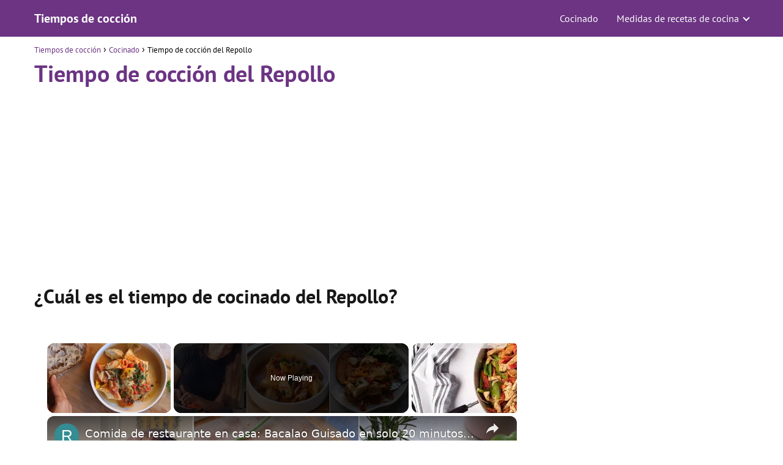

--- FILE ---
content_type: text/html; charset=UTF-8
request_url: https://www.medidasrecetascocina.com/tiempos/tiempo-coccion-repollo/
body_size: 17860
content:
<!DOCTYPE html><html lang="es"><head><meta charset="UTF-8"/>
<script>var __ezHttpConsent={setByCat:function(src,tagType,attributes,category,force,customSetScriptFn=null){var setScript=function(){if(force||window.ezTcfConsent[category]){if(typeof customSetScriptFn==='function'){customSetScriptFn();}else{var scriptElement=document.createElement(tagType);scriptElement.src=src;attributes.forEach(function(attr){for(var key in attr){if(attr.hasOwnProperty(key)){scriptElement.setAttribute(key,attr[key]);}}});var firstScript=document.getElementsByTagName(tagType)[0];firstScript.parentNode.insertBefore(scriptElement,firstScript);}}};if(force||(window.ezTcfConsent&&window.ezTcfConsent.loaded)){setScript();}else if(typeof getEzConsentData==="function"){getEzConsentData().then(function(ezTcfConsent){if(ezTcfConsent&&ezTcfConsent.loaded){setScript();}else{console.error("cannot get ez consent data");force=true;setScript();}});}else{force=true;setScript();console.error("getEzConsentData is not a function");}},};</script>
<script>var ezTcfConsent=window.ezTcfConsent?window.ezTcfConsent:{loaded:false,store_info:false,develop_and_improve_services:false,measure_ad_performance:false,measure_content_performance:false,select_basic_ads:false,create_ad_profile:false,select_personalized_ads:false,create_content_profile:false,select_personalized_content:false,understand_audiences:false,use_limited_data_to_select_content:false,};function getEzConsentData(){return new Promise(function(resolve){document.addEventListener("ezConsentEvent",function(event){var ezTcfConsent=event.detail.ezTcfConsent;resolve(ezTcfConsent);});});}</script>
<script>if(typeof _setEzCookies!=='function'){function _setEzCookies(ezConsentData){var cookies=window.ezCookieQueue;for(var i=0;i<cookies.length;i++){var cookie=cookies[i];if(ezConsentData&&ezConsentData.loaded&&ezConsentData[cookie.tcfCategory]){document.cookie=cookie.name+"="+cookie.value;}}}}
window.ezCookieQueue=window.ezCookieQueue||[];if(typeof addEzCookies!=='function'){function addEzCookies(arr){window.ezCookieQueue=[...window.ezCookieQueue,...arr];}}
addEzCookies([{name:"ezoab_511923",value:"mod275; Path=/; Domain=medidasrecetascocina.com; Max-Age=7200",tcfCategory:"store_info",isEzoic:"true",},{name:"ezosuibasgeneris-1",value:"b988e291-7773-4ca2-6bfc-869b30c68aa8; Path=/; Domain=medidasrecetascocina.com; Expires=Fri, 15 Jan 2027 10:06:05 UTC; Secure; SameSite=None",tcfCategory:"understand_audiences",isEzoic:"true",}]);if(window.ezTcfConsent&&window.ezTcfConsent.loaded){_setEzCookies(window.ezTcfConsent);}else if(typeof getEzConsentData==="function"){getEzConsentData().then(function(ezTcfConsent){if(ezTcfConsent&&ezTcfConsent.loaded){_setEzCookies(window.ezTcfConsent);}else{console.error("cannot get ez consent data");_setEzCookies(window.ezTcfConsent);}});}else{console.error("getEzConsentData is not a function");_setEzCookies(window.ezTcfConsent);}</script><script type="text/javascript" data-ezscrex='false' data-cfasync='false'>window._ezaq = Object.assign({"edge_cache_status":11,"edge_response_time":433,"url":"https://www.medidasrecetascocina.com/tiempos/tiempo-coccion-repollo/"}, typeof window._ezaq !== "undefined" ? window._ezaq : {});</script><script type="text/javascript" data-ezscrex='false' data-cfasync='false'>window._ezaq = Object.assign({"ab_test_id":"mod275"}, typeof window._ezaq !== "undefined" ? window._ezaq : {});window.__ez=window.__ez||{};window.__ez.tf={"vabo":"true"};</script><script type="text/javascript" data-ezscrex='false' data-cfasync='false'>window.ezDisableAds = true;</script>
<script data-ezscrex='false' data-cfasync='false' data-pagespeed-no-defer>var __ez=__ez||{};__ez.stms=Date.now();__ez.evt={};__ez.script={};__ez.ck=__ez.ck||{};__ez.template={};__ez.template.isOrig=true;__ez.queue=__ez.queue||function(){var e=0,i=0,t=[],n=!1,o=[],r=[],s=!0,a=function(e,i,n,o,r,s,a){var l=arguments.length>7&&void 0!==arguments[7]?arguments[7]:window,d=this;this.name=e,this.funcName=i,this.parameters=null===n?null:w(n)?n:[n],this.isBlock=o,this.blockedBy=r,this.deleteWhenComplete=s,this.isError=!1,this.isComplete=!1,this.isInitialized=!1,this.proceedIfError=a,this.fWindow=l,this.isTimeDelay=!1,this.process=function(){f("... func = "+e),d.isInitialized=!0,d.isComplete=!0,f("... func.apply: "+e);var i=d.funcName.split("."),n=null,o=this.fWindow||window;i.length>3||(n=3===i.length?o[i[0]][i[1]][i[2]]:2===i.length?o[i[0]][i[1]]:o[d.funcName]),null!=n&&n.apply(null,this.parameters),!0===d.deleteWhenComplete&&delete t[e],!0===d.isBlock&&(f("----- F'D: "+d.name),m())}},l=function(e,i,t,n,o,r,s){var a=arguments.length>7&&void 0!==arguments[7]?arguments[7]:window,l=this;this.name=e,this.path=i,this.async=o,this.defer=r,this.isBlock=t,this.blockedBy=n,this.isInitialized=!1,this.isError=!1,this.isComplete=!1,this.proceedIfError=s,this.fWindow=a,this.isTimeDelay=!1,this.isPath=function(e){return"/"===e[0]&&"/"!==e[1]},this.getSrc=function(e){return void 0!==window.__ezScriptHost&&this.isPath(e)&&"banger.js"!==this.name?window.__ezScriptHost+e:e},this.process=function(){l.isInitialized=!0,f("... file = "+e);var i=this.fWindow?this.fWindow.document:document,t=i.createElement("script");t.src=this.getSrc(this.path),!0===o?t.async=!0:!0===r&&(t.defer=!0),t.onerror=function(){var e={url:window.location.href,name:l.name,path:l.path,user_agent:window.navigator.userAgent};"undefined"!=typeof _ezaq&&(e.pageview_id=_ezaq.page_view_id);var i=encodeURIComponent(JSON.stringify(e)),t=new XMLHttpRequest;t.open("GET","//g.ezoic.net/ezqlog?d="+i,!0),t.send(),f("----- ERR'D: "+l.name),l.isError=!0,!0===l.isBlock&&m()},t.onreadystatechange=t.onload=function(){var e=t.readyState;f("----- F'D: "+l.name),e&&!/loaded|complete/.test(e)||(l.isComplete=!0,!0===l.isBlock&&m())},i.getElementsByTagName("head")[0].appendChild(t)}},d=function(e,i){this.name=e,this.path="",this.async=!1,this.defer=!1,this.isBlock=!1,this.blockedBy=[],this.isInitialized=!0,this.isError=!1,this.isComplete=i,this.proceedIfError=!1,this.isTimeDelay=!1,this.process=function(){}};function c(e,i,n,s,a,d,c,u,f){var m=new l(e,i,n,s,a,d,c,f);!0===u?o[e]=m:r[e]=m,t[e]=m,h(m)}function h(e){!0!==u(e)&&0!=s&&e.process()}function u(e){if(!0===e.isTimeDelay&&!1===n)return f(e.name+" blocked = TIME DELAY!"),!0;if(w(e.blockedBy))for(var i=0;i<e.blockedBy.length;i++){var o=e.blockedBy[i];if(!1===t.hasOwnProperty(o))return f(e.name+" blocked = "+o),!0;if(!0===e.proceedIfError&&!0===t[o].isError)return!1;if(!1===t[o].isComplete)return f(e.name+" blocked = "+o),!0}return!1}function f(e){var i=window.location.href,t=new RegExp("[?&]ezq=([^&#]*)","i").exec(i);"1"===(t?t[1]:null)&&console.debug(e)}function m(){++e>200||(f("let's go"),p(o),p(r))}function p(e){for(var i in e)if(!1!==e.hasOwnProperty(i)){var t=e[i];!0===t.isComplete||u(t)||!0===t.isInitialized||!0===t.isError?!0===t.isError?f(t.name+": error"):!0===t.isComplete?f(t.name+": complete already"):!0===t.isInitialized&&f(t.name+": initialized already"):t.process()}}function w(e){return"[object Array]"==Object.prototype.toString.call(e)}return window.addEventListener("load",(function(){setTimeout((function(){n=!0,f("TDELAY -----"),m()}),5e3)}),!1),{addFile:c,addFileOnce:function(e,i,n,o,r,s,a,l,d){t[e]||c(e,i,n,o,r,s,a,l,d)},addDelayFile:function(e,i){var n=new l(e,i,!1,[],!1,!1,!0);n.isTimeDelay=!0,f(e+" ...  FILE! TDELAY"),r[e]=n,t[e]=n,h(n)},addFunc:function(e,n,s,l,d,c,u,f,m,p){!0===c&&(e=e+"_"+i++);var w=new a(e,n,s,l,d,u,f,p);!0===m?o[e]=w:r[e]=w,t[e]=w,h(w)},addDelayFunc:function(e,i,n){var o=new a(e,i,n,!1,[],!0,!0);o.isTimeDelay=!0,f(e+" ...  FUNCTION! TDELAY"),r[e]=o,t[e]=o,h(o)},items:t,processAll:m,setallowLoad:function(e){s=e},markLoaded:function(e){if(e&&0!==e.length){if(e in t){var i=t[e];!0===i.isComplete?f(i.name+" "+e+": error loaded duplicate"):(i.isComplete=!0,i.isInitialized=!0)}else t[e]=new d(e,!0);f("markLoaded dummyfile: "+t[e].name)}},logWhatsBlocked:function(){for(var e in t)!1!==t.hasOwnProperty(e)&&u(t[e])}}}();__ez.evt.add=function(e,t,n){e.addEventListener?e.addEventListener(t,n,!1):e.attachEvent?e.attachEvent("on"+t,n):e["on"+t]=n()},__ez.evt.remove=function(e,t,n){e.removeEventListener?e.removeEventListener(t,n,!1):e.detachEvent?e.detachEvent("on"+t,n):delete e["on"+t]};__ez.script.add=function(e){var t=document.createElement("script");t.src=e,t.async=!0,t.type="text/javascript",document.getElementsByTagName("head")[0].appendChild(t)};__ez.dot=__ez.dot||{};__ez.queue.addFileOnce('/detroitchicago/boise.js', '/detroitchicago/boise.js?gcb=195-0&cb=5', true, [], true, false, true, false);__ez.queue.addFileOnce('/parsonsmaize/abilene.js', '/parsonsmaize/abilene.js?gcb=195-0&cb=b20dfef28c', true, [], true, false, true, false);__ez.queue.addFileOnce('/parsonsmaize/mulvane.js', '/parsonsmaize/mulvane.js?gcb=195-0&cb=e75e48eec0', true, ['/parsonsmaize/abilene.js'], true, false, true, false);__ez.queue.addFileOnce('/detroitchicago/birmingham.js', '/detroitchicago/birmingham.js?gcb=195-0&cb=539c47377c', true, ['/parsonsmaize/abilene.js'], true, false, true, false);</script>
<script type="text/javascript">var _ez_send_requests_through_ezoic = true;</script>
<script data-ezscrex="false" type="text/javascript" data-cfasync="false">window._ezaq = Object.assign({"ad_cache_level":0,"adpicker_placement_cnt":0,"ai_placeholder_cache_level":0,"ai_placeholder_placement_cnt":-1,"article_category":"Cocinado","author":"Medidas de recetas de cocina","domain":"medidasrecetascocina.com","domain_id":511923,"ezcache_level":0,"ezcache_skip_code":14,"has_bad_image":0,"has_bad_words":0,"is_sitespeed":0,"lt_cache_level":0,"publish_date":"2022-02-28","response_size":56670,"response_size_orig":50818,"response_time_orig":415,"template_id":5,"url":"https://www.medidasrecetascocina.com/tiempos/tiempo-coccion-repollo/","word_count":0,"worst_bad_word_level":0}, typeof window._ezaq !== "undefined" ? window._ezaq : {});__ez.queue.markLoaded('ezaqBaseReady');</script>
<script type='text/javascript' data-ezscrex='false' data-cfasync='false'>
window.ezAnalyticsStatic = true;
window._ez_send_requests_through_ezoic = true;
function analyticsAddScript(script) {
	var ezDynamic = document.createElement('script');
	ezDynamic.type = 'text/javascript';
	ezDynamic.innerHTML = script;
	document.head.appendChild(ezDynamic);
}
function getCookiesWithPrefix() {
    var allCookies = document.cookie.split(';');
    var cookiesWithPrefix = {};

    for (var i = 0; i < allCookies.length; i++) {
        var cookie = allCookies[i].trim();

        for (var j = 0; j < arguments.length; j++) {
            var prefix = arguments[j];
            if (cookie.indexOf(prefix) === 0) {
                var cookieParts = cookie.split('=');
                var cookieName = cookieParts[0];
                var cookieValue = cookieParts.slice(1).join('=');
                cookiesWithPrefix[cookieName] = decodeURIComponent(cookieValue);
                break; // Once matched, no need to check other prefixes
            }
        }
    }

    return cookiesWithPrefix;
}
function productAnalytics() {
	var d = {"pr":[6,3],"omd5":"d71289447d4ec7eebeb87e9a34b17e1e","nar":"risk score"};
	d.u = _ezaq.url;
	d.p = _ezaq.page_view_id;
	d.v = _ezaq.visit_uuid;
	d.ab = _ezaq.ab_test_id;
	d.e = JSON.stringify(_ezaq);
	d.ref = document.referrer;
	d.c = getCookiesWithPrefix('active_template', 'ez', 'lp_');
	if(typeof ez_utmParams !== 'undefined') {
		d.utm = ez_utmParams;
	}

	var dataText = JSON.stringify(d);
	var xhr = new XMLHttpRequest();
	xhr.open('POST','//g.ezoic.net/ezais/analytics?cb=1', true);
	xhr.onload = function () {
		if (xhr.status!=200) {
            return;
		}

        if(document.readyState !== 'loading') {
            analyticsAddScript(xhr.response);
            return;
        }

        var eventFunc = function() {
            if(document.readyState === 'loading') {
                return;
            }
            document.removeEventListener('readystatechange', eventFunc, false);
            analyticsAddScript(xhr.response);
        };

        document.addEventListener('readystatechange', eventFunc, false);
	};
	xhr.setRequestHeader('Content-Type','text/plain');
	xhr.send(dataText);
}
__ez.queue.addFunc("productAnalytics", "productAnalytics", null, true, ['ezaqBaseReady'], false, false, false, true);
</script><base href="https://www.medidasrecetascocina.com/tiempos/tiempo-coccion-repollo/"/><script data-no-optimize="1">var litespeed_docref=sessionStorage.getItem("litespeed_docref");litespeed_docref&&(Object.defineProperty(document,"referrer",{get:function(){return litespeed_docref}}),sessionStorage.removeItem("litespeed_docref"));</script> <meta name="viewport" content="width=device-width, initial-scale=1.0, maximum-scale=2.0"/><meta name="robots" content="index, follow, max-image-preview:large, max-snippet:-1, max-video-preview:-1"/><title>Tiempo de cocción del Repollo</title><meta name="description" content="Descubre cuál es el tiempo de cocción del Repollo ¡Conoce los tiempos de cocinado recomendados para cualquier producto en nuestra web!"/><link rel="canonical" href="https://www.medidasrecetascocina.com/tiempos/tiempo-coccion-repollo/"/><meta property="og:locale" content="es_ES"/><meta property="og:type" content="article"/><meta property="og:title" content="Tiempo de cocción del Repollo"/><meta property="og:description" content="Descubre cuál es el tiempo de cocción del Repollo ¡Conoce los tiempos de cocinado recomendados para cualquier producto en nuestra web!"/><meta property="og:url" content="https://www.medidasrecetascocina.com/tiempos/tiempo-coccion-repollo/"/><meta property="og:site_name" content="Tiempos de cocción"/><meta property="article:published_time" content="2022-02-28T10:55:02+00:00"/><meta property="article:modified_time" content="2022-04-04T08:57:04+00:00"/><meta property="og:image" content="http://www.medidasrecetascocina.com/tiempos/wp-content/uploads/2022/02/tiempos-coccion.jpg"/><meta name="author" content="Medidas de recetas de cocina"/><meta name="twitter:card" content="summary_large_image"/><meta name="twitter:label1" content="Escrito por"/><meta name="twitter:data1" content="Medidas de recetas de cocina"/><meta name="twitter:label2" content="Tiempo de lectura"/><meta name="twitter:data2" content="1 minuto"/> <script type="application/ld+json" class="yoast-schema-graph">{"@context":"https://schema.org","@graph":[{"@type":"Article","@id":"https://www.medidasrecetascocina.com/tiempos/tiempo-coccion-repollo/#article","isPartOf":{"@id":"https://www.medidasrecetascocina.com/tiempos/tiempo-coccion-repollo/"},"author":{"name":"Medidas de recetas de cocina","@id":"https://www.medidasrecetascocina.com/tiempos/#/schema/person/d1f99ae990b19b765cf8e8c670b8649e"},"headline":"Tiempo de cocción del Repollo","datePublished":"2022-02-28T10:55:02+00:00","dateModified":"2022-04-04T08:57:04+00:00","mainEntityOfPage":{"@id":"https://www.medidasrecetascocina.com/tiempos/tiempo-coccion-repollo/"},"wordCount":291,"image":{"@id":"https://www.medidasrecetascocina.com/tiempos/tiempo-coccion-repollo/#primaryimage"},"thumbnailUrl":"http://www.medidasrecetascocina.com/tiempos/wp-content/uploads/2022/02/tiempos-coccion.jpg","keywords":["Verduras"],"articleSection":["Cocinado"],"inLanguage":"es"},{"@type":"WebPage","@id":"https://www.medidasrecetascocina.com/tiempos/tiempo-coccion-repollo/","url":"https://www.medidasrecetascocina.com/tiempos/tiempo-coccion-repollo/","name":"Tiempo de cocción del Repollo","isPartOf":{"@id":"https://www.medidasrecetascocina.com/tiempos/#website"},"primaryImageOfPage":{"@id":"https://www.medidasrecetascocina.com/tiempos/tiempo-coccion-repollo/#primaryimage"},"image":{"@id":"https://www.medidasrecetascocina.com/tiempos/tiempo-coccion-repollo/#primaryimage"},"thumbnailUrl":"http://www.medidasrecetascocina.com/tiempos/wp-content/uploads/2022/02/tiempos-coccion.jpg","datePublished":"2022-02-28T10:55:02+00:00","dateModified":"2022-04-04T08:57:04+00:00","author":{"@id":"https://www.medidasrecetascocina.com/tiempos/#/schema/person/d1f99ae990b19b765cf8e8c670b8649e"},"description":"Descubre cuál es el tiempo de cocción del Repollo ¡Conoce los tiempos de cocinado recomendados para cualquier producto en nuestra web!","breadcrumb":{"@id":"https://www.medidasrecetascocina.com/tiempos/tiempo-coccion-repollo/#breadcrumb"},"inLanguage":"es","potentialAction":[{"@type":"ReadAction","target":["https://www.medidasrecetascocina.com/tiempos/tiempo-coccion-repollo/"]}]},{"@type":"ImageObject","inLanguage":"es","@id":"https://www.medidasrecetascocina.com/tiempos/tiempo-coccion-repollo/#primaryimage","url":"https://www.medidasrecetascocina.com/tiempos/wp-content/uploads/2022/02/tiempos-coccion.jpg","contentUrl":"https://www.medidasrecetascocina.com/tiempos/wp-content/uploads/2022/02/tiempos-coccion.jpg","width":200,"height":200},{"@type":"WebSite","@id":"https://www.medidasrecetascocina.com/tiempos/#website","url":"https://www.medidasrecetascocina.com/tiempos/","name":"Tiempos de cocci&oacute;n","description":"","potentialAction":[{"@type":"SearchAction","target":{"@type":"EntryPoint","urlTemplate":"https://www.medidasrecetascocina.com/tiempos/?s={search_term_string}"},"query-input":{"@type":"PropertyValueSpecification","valueRequired":true,"valueName":"search_term_string"}}],"inLanguage":"es"},{"@type":"Person","@id":"https://www.medidasrecetascocina.com/tiempos/#/schema/person/d1f99ae990b19b765cf8e8c670b8649e","name":"Medidas de recetas de cocina","image":{"@type":"ImageObject","inLanguage":"es","@id":"https://www.medidasrecetascocina.com/tiempos/#/schema/person/image/","url":"https://www.medidasrecetascocina.com/tiempos/wp-content/litespeed/avatar/f6dd03c1e437331e5f7f8d54ab97f83e.jpg?ver=1767809573","contentUrl":"https://www.medidasrecetascocina.com/tiempos/wp-content/litespeed/avatar/f6dd03c1e437331e5f7f8d54ab97f83e.jpg?ver=1767809573","caption":"Medidas de recetas de cocina"},"sameAs":["http://www.medidasrecetascocina.com/tiempos"],"url":"https://www.medidasrecetascocina.com/tiempos/author/admin/"}]}</script> <link rel="dns-prefetch" href="//connect.facebook.net"/><link rel="dns-prefetch" href="//facebook.com"/><link rel="dns-prefetch" href="//fonts.googleapis.com"/><link rel="dns-prefetch" href="//fonts.gstatic.com"/><link rel="dns-prefetch" href="//google.com"/><link rel="dns-prefetch" href="//googleads.g.doubleclick.net"/><link rel="dns-prefetch" href="//googleadservices.com"/><link rel="dns-prefetch" href="//googletagmanager.com"/><link rel="alternate" type="application/rss+xml" title="Tiempos de cocción » Feed" href="https://www.medidasrecetascocina.com/tiempos/feed/"/><link rel="alternate" type="application/rss+xml" title="Tiempos de cocción » Feed de los comentarios" href="https://www.medidasrecetascocina.com/tiempos/comments/feed/"/><link rel="alternate" type="application/rss+xml" title="Tiempos de cocción » Comentario Tiempo de cocción del Repollo del feed" href="https://www.medidasrecetascocina.com/tiempos/tiempo-coccion-repollo/feed/"/><link rel="alternate" title="oEmbed (JSON)" type="application/json+oembed" href="https://www.medidasrecetascocina.com/tiempos/wp-json/oembed/1.0/embed?url=https%3A%2F%2Fwww.medidasrecetascocina.com%2Ftiempos%2Ftiempo-coccion-repollo%2F"/><link rel="alternate" title="oEmbed (XML)" type="text/xml+oembed" href="https://www.medidasrecetascocina.com/tiempos/wp-json/oembed/1.0/embed?url=https%3A%2F%2Fwww.medidasrecetascocina.com%2Ftiempos%2Ftiempo-coccion-repollo%2F&amp;format=xml"/><style id="wp-img-auto-sizes-contain-inline-css" type="text/css">img:is([sizes=auto i],[sizes^="auto," i]){contain-intrinsic-size:3000px 1500px}/*# sourceURL=wp-img-auto-sizes-contain-inline-css */</style><style id="classic-theme-styles-inline-css" type="text/css">/*! This file is auto-generated */.wp-block-button__link{color:#fff;background-color:#32373c;border-radius:9999px;box-shadow:none;text-decoration:none;padding:calc(.667em + 2px) calc(1.333em + 2px);font-size:1.125em}.wp-block-file__button{background:#32373c;color:#fff;text-decoration:none}/*# sourceURL=/wp-includes/css/classic-themes.min.css */</style><link data-optimized="1" rel="stylesheet" id="asap-style-css" href="https://www.medidasrecetascocina.com/tiempos/wp-content/litespeed/css/6260a23418624fa1b6910d55f122b7ed.css?ver=8daf2" type="text/css" media="all"/><style id="asap-style-inline-css" type="text/css">body {font-family: 'PT Sans', sans-serif !important;background: #FFFFFF;font-weight: 400 !important;}h1,h2,h3,h4,h5,h6 {font-family: 'PT Sans', sans-serif !important;font-weight: 700;line-height: 1.3;}h1 {color:#6c3483}h2,h5,h6{color:#181818}h3{color:#181818}h4{color:#181818}.article-loop p,.article-loop-featured p,.article-loop h2,.article-loop h3,.article-loop h4,.article-loop-featured h2,.article-loop-featured h3,.article-loop span.entry-title, .related-posts p,.last-post-sidebar p,.woocommerce-loop-product__title {font-family: 'PT Sans', sans-serif !important;font-size: 18px !important;font-weight: 400 !important;}.article-loop .show-extract p,.article-loop .show-extract span {font-family: 'PT Sans', sans-serif !important;font-weight: 400 !important;}a {color: #6c3483;}.the-content .post-index span,.des-category .post-index span {font-size:18px;}.the-content .post-index li,.the-content .post-index a,.des-category .post-index li,.des-category .post-index a,.comment-respond > p > span > a,.asap-pros-cons-title span,.asap-pros-cons ul li span,.woocommerce #reviews #comments ol.commentlist li .comment-text p,.woocommerce #review_form #respond p,.woocommerce .comment-reply-title,.woocommerce form .form-row label, .woocommerce-page form .form-row label {font-size: calc(18px - 2px);}.content-tags a,.tagcloud a {border:1px solid #6c3483;}.content-tags a:hover,.tagcloud a:hover {color: #6c348399;}p,.the-content ul li,.the-content ol li {color: #181818;font-size: 18px;line-height: 1.6;}.comment-author cite,.primary-sidebar ul li a,.woocommerce ul.products li.product .price,span.asap-author,.content-cluster .show-extract span {color: #181818;}.comment-body p,#commentform input,#commentform textarea{font-size: calc(18px - 2px);}.social-title {font-size: calc(18px - 3px);}.breadcrumb a,.breadcrumb span,.woocommerce .woocommerce-breadcrumb {font-size: calc(18px - 5px);}.content-footer p,.content-footer li,.search-header input:not([type=submit]):not([type=radio]):not([type=checkbox]):not([type=file]) {font-size: calc(18px - 4px) !important;}.search-header input:not([type=submit]):not([type=radio]):not([type=checkbox]):not([type=file]) {border:1px solid #FFFFFF26 !important;}h1 {font-size: 38px;}h2 {font-size: 32px;}h3 {font-size: 28px;}h4 {font-size: 23px;}.site-header,#cookiesbox {background: #6c3483;}.site-header-wc a span.count-number {border:1px solid #FFFFFF;}.content-footer {background: #6c3483;}.comment-respond > p,.area-comentarios ol > p,.error404 .content-loop p + p,.search .content-loop .search-home + p {border-bottom:1px solid #6c3483}.pagination a,.nav-links a,.woocommerce #respond input#submit,.woocommerce a.button, .woocommerce button.button,.woocommerce input.button,.woocommerce #respond input#submit.alt,.woocommerce a.button.alt,.woocommerce button.button.alt,.woocommerce input.button.alt,.wpcf7-form input.wpcf7-submit {background: #6c3483;color: #FFFFFF !important;}.woocommerce div.product .woocommerce-tabs ul.tabs li.active {border-bottom: 2px solid #6c3483;}.pagination a:hover,.nav-links a:hover {background: #6c3483B3;}.article-loop a span.entry-title{color:#181818 !important;}.article-loop a:hover p,.article-loop a:hover h2,.article-loop a:hover h3,.article-loop a:hover span.entry-title {color: #6c3483 !important;}.article-loop.custom-links a:hover span.entry-title,.asap-loop-horizontal .article-loop a:hover span.entry-title {color: #181818 !important;}#commentform input,#commentform textarea {border: 2px solid #6c3483;font-weight: 400 !important;}.content-loop {max-width: 1200px;}.site-header-content,.site-header-content-top {max-width: 1200px;}.content-footer {max-width: calc(1200px - 32px); }.content-footer-social {background: #6c34831A;}.content-single {max-width: 1200px;}.content-page {max-width: 1200px;}.content-wc {max-width: 980px;}.reply a,.go-top {background: #6c3483;color: #FFFFFF;}.reply a {border: 2px solid #6c3483;}#commentform input[type=submit] {background: #6c3483;color: #FFFFFF;}.site-header a,header,header label {color: #FFFFFF;}.content-footer a,.content-footer p,.content-footer .widget-area {color: #FFFFFF;}header .line {background: #FFFFFF;}.site-logo img {max-width: 160px;width:100%;}.content-footer .logo-footer img {max-width: 160px;}.search-header {margin-left: 0px;}.primary-sidebar {width:300px;}p.sidebar-title,.comment-respond > p,.area-comentarios ol > p,.asap-subtitle {font-size:calc(18px + 2px);}.popular-post-sidebar ol a {color:#181818;font-size:calc(18px - 2px);}.popular-post-sidebar ol li:before,.primary-sidebar div ul li:before {border-color: #6c3483;}.search-form input[type=submit] {background:#6c3483;}.search-form {border:2px solid #6c3483;}.sidebar-title:after,.archive .content-loop h1:after {background:#6c3483;}.single-nav .nav-prev a:before, .single-nav .nav-next a:before {border-color:#6c3483;}.single-nav a {color:#181818;font-size:calc(18px - 3px);}.the-content .post-index {border-top:2px solid #6c3483;}.the-content .post-index #show-table {color:#6c3483;font-size: calc(18px - 3px);font-weight: 400;}.the-content .post-index .btn-show {font-size: calc(18px - 3px) !important;}.search-header form {width:200px;}.site-header .site-header-wc svg {stroke:#FFFFFF;}.item-featured {color:#FFFFFF;background:#f16028;}.checkbox .check-table svg {stroke:#6c3483;}.article-content {height:196px;}.content-thin .content-cluster .article-content {height:160px !important;}.last-post-sidebar .article-content {height: 140px;margin-bottom: 8px}.related-posts .article-content {height: 120px;}.asap-box-design .article-content:not(.asap-box-design .last-post-sidebar .article-content) {min-height:196px;}.asap-box-design .related-posts .article-content {min-height:120px !important;}.asap-box-design .content-thin .content-cluster .article-content {heigth:160px !important;min-height:160px !important;}@media (max-width:1050px) { .last-post-sidebar .article-content,.related-posts .article-content {height: 150px !important}}@media (max-width: 480px) {.article-content {height: 180px}}@media (min-width:480px){.asap-loop-horizontal .content-thin .asap-columns-1 .content-cluster .article-image,.asap-loop-horizontal .content-thin .asap-columns-1 .content-cluster .article-content {height:100% !important;}.asap-loop-horizontal .asap-columns-1 .article-image:not(.asap-loop-horizontal .last-post-sidebar .asap-columns-1 .article-image), .asap-loop-horizontal .asap-columns-1 .article-content:not(.asap-loop-horizontal .last-post-sidebar .asap-columns-1 .article-content) {height:100% !important;}.asap-loop-horizontal .asap-columns-2 .article-image,.asap-loop-horizontal .asap-columns-2 .article-content,.asap-loop-horizontal .content-thin .asap-columns-2 .content-cluster .article-image,.asap-loop-horizontal .content-thin .asap-columns-2 .content-cluster .article-content {min-height:140px !important;height:100% !important;}.asap-loop-horizontal .asap-columns-3 .article-image,.asap-loop-horizontal .asap-columns-3 .article-content,.asap-loop-horizontal .content-thin .asap-columns-3 .content-cluster .article-image,.asap-loop-horizontal .content-thin .asap-columns-3 .content-cluster .article-content {min-height:120px !important;height:100% !important;}.asap-loop-horizontal .asap-columns-4 .article-image,.asap-loop-horizontal .asap-columns-4 .article-content,.asap-loop-horizontal .content-thin .asap-columns-4 .content-cluster .article-image,.asap-loop-horizontal .content-thin .asap-columns-4.content-cluster .article-content {min-height:100px !important;height:100% !important;}.asap-loop-horizontal .asap-columns-5 .article-image,.asap-loop-horizontal .asap-columns-5 .article-content,.asap-loop-horizontal .content-thin .asap-columns-5 .content-cluster .article-image,.asap-loop-horizontal .content-thin .asap-columns-5 .content-cluster .article-content {min-height:90px !important;height:100% !important;}}.article-loop .article-image,.article-loop a p,.article-loop img,.article-image-featured,input,textarea,a { transition:all .2s; }.article-loop:hover .article-image,.article-loop:hover img{transform:scale(1.05) }@media(max-width:480px) {h1,.archive .content-loop h1 {font-size: calc(38px - 8px);}h2 {font-size: calc(32px - 4px);}h3 {font-size: calc(28px - 4px);}}@media(min-width:1050px) {.content-thin {width: calc(95% - 300px);}#menu>ul {font-size: calc(18px - 2px);} #menu ul .menu-item-has-children:after {border: solid #FFFFFF;border-width: 0 2px 2px 0;}}@media(max-width:1050px) {#menu ul li .sub-menu li a:hover { color:#6c3483 !important;}#menu ul>li ul>li>a{font-size: calc(18px - 2px);}}.item-featured {margin-top:10px;} .asap-box-design .last-post-sidebar .article-content { min-height:140px;}.asap-box-design .last-post-sidebar .article-loop {margin-bottom:.85rem !important;} .asap-box-design .last-post-sidebar article:last-child { margin-bottom:2rem !important;}.asap-date-loop {font-size: calc(18px - 5px) !important;text-align:center;}.the-content h2:before,.the-content h2 span:before {margin-top: -70px;height: 70px; }.content-footer .widget-area {padding-right:2rem;}footer {background: #6c3483;}.content-footer {padding:20px;}.content-footer p.widget-title {margin-bottom:10px;}.content-footer .logo-footer {width:100%;align-items:flex-start;}.content-footer-social {width: 100%;}.content-single,content-page {margin-bottom:2rem;}.content-footer-social > div {max-width: calc(1200px - 32px);margin:0 auto;}@media (min-width:1050px) {.content-footer {padding:30px 0;}.content-footer .logo-footer {margin:0 1rem 0 0 !important;padding-right:2rem !important;}}@media (max-width:1050px) {.content-footer .logo-footer {margin:0 0 1rem 0 !important;}.content-footer .widget-area {margin-top:2rem !important;}}/*# sourceURL=asap-style-inline-css */</style><link rel="shortlink" href="https://www.medidasrecetascocina.com/tiempos/?p=636"/><meta name="theme-color" content="#6c3483"/><style>@font-face { font-family: "PT Sans"; font-style: normal; font-weight: 400; src: local(""), url("https://www.medidasrecetascocina.com/tiempos/wp-content/themes/asap/assets/fonts/pt-sans-400.woff2") format("woff2"), url("https://www.medidasrecetascocina.com/tiempos/wp-content/themes/asap/assets/fonts/pt-sans-400.woff") format("woff"); font-display: swap; } @font-face { font-family: "PT Sans"; font-style: normal; font-weight: 700; src: local(""), url("https://www.medidasrecetascocina.com/tiempos/wp-content/themes/asap/assets/fonts/pt-sans-700.woff2") format("woff2"), url("https://www.medidasrecetascocina.com/tiempos/wp-content/themes/asap/assets/fonts/pt-sans-700.woff") format("woff"); font-display: swap; }</style><script type="application/ld+json">{"@context":"http:\/\/schema.org","@type":"Organization","name":"Tiempos de cocci&oacute;n","alternateName":"Tiempos de cocci&oacute;n","url":"https:\/\/www.medidasrecetascocina.com\/tiempos"}</script> <script type="application/ld+json">{"@context":"https:\/\/schema.org","@type":"Article","mainEntityOfPage":{"@type":"WebPage","@id":"https:\/\/www.medidasrecetascocina.com\/tiempos\/tiempo-coccion-repollo\/"},"headline":"Tiempo de cocci\u00f3n del Repollo","author":{"@type":"Person","name":"Medidas de recetas de cocina","sameAs":"https:\/\/www.medidasrecetascocina.com\/tiempos\/author\/admin\/"},"publisher":{"@type":"Organization","name":"Tiempos de cocci&oacute;n"},"datePublished":"2022-02-28 10:55","dateModified":"2022-04-04 08:57"}</script><script async="" src="https://www.googletagmanager.com/gtag/js?id=UA-117104576-7"></script><script>window.dataLayer = window.dataLayer || []; function gtag(){dataLayer.push(arguments);} gtag('js', new Date()); gtag('config', 'UA-117104576-7');</script><script async="" src="https://pagead2.googlesyndication.com/pagead/js/adsbygoogle.js?client=ca-pub-3284338939250131" crossorigin="anonymous"></script><meta name="author" content="Medidas recetas de cocina"/><meta name="publisher" content="Medidas recetas de cocina"/><link rel="icon" href="https://www.medidasrecetascocina.com/tiempos/wp-content/uploads/2022/02/cropped-tiempos-coccion-512-32x32.jpg" sizes="32x32"/><link rel="icon" href="https://www.medidasrecetascocina.com/tiempos/wp-content/uploads/2022/02/cropped-tiempos-coccion-512-192x192.jpg" sizes="192x192"/><link rel="apple-touch-icon" href="https://www.medidasrecetascocina.com/tiempos/wp-content/uploads/2022/02/cropped-tiempos-coccion-512-180x180.jpg"/><meta name="msapplication-TileImage" content="https://www.medidasrecetascocina.com/tiempos/wp-content/uploads/2022/02/cropped-tiempos-coccion-512-270x270.jpg"/><style type="text/css" id="wp-custom-css">.content-footer-social {background: transparent;text-align: center;}.button { border: 2px solid #333!important; padding: 5px 10px; display: block;margin: 30px 20%; text-align: center; width: auto; background-color: #6c3483!important; color: #fff; font-size: 16px; border-radius: 5px; font-weight: 600;}.columnas { -webkit-column-count: 2; -moz-column-count: 2; column-count: 2; line-height: 2em; font-size:18px}@media only screen and (max-width: 600px) {.columnas2 { -webkit-column-count: 2; -moz-column-count: 2; column-count: 2; line-height: 2em;}}@media only screen and (min-width: 601px) {.columnas2 { -webkit-column-count: 3; -moz-column-count: 3; column-count: 3; line-height: 2em;}}.primary-sidebar {margin-top: 2rem;}.one_third {line-height: 1.7;}.content-footer .widget-content-footer {line-height: 2;text-align: center;}.site-name {font-weight: 700;}.wp-block-search.wp-block-search__button-inside .wp-block-search__inside-wrapper { width: 100%!important;}table tr:nth-child(even) {background-color: #f2f2f2;text-align: center;height: 15pt;text-align: center;}table tr:nth-child(odd) {background-color: #fff;text-align: center;height: 15pt;text-align: center;}#content tr {vertical-align: top;border-top: 1px solid transparent;padding: 3px 24px;vertical-align: top;}table tr:nth-child(1) { font-weight: bold;color: #fff;background-color:#227d9b;} .sidebbar_links {margin-bottom: 2rem; line-height: 1.8rem; font-size: 15px; text-align: center;}@media only screen and (max-width: 600px) {.columnas_footer { -webkit-column-count: 3; -moz-column-count: 3; column-count: 3; line-height: 2em; font-size: 14px;}}@media only screen and (min-width: 601px) {.columnas_footer { -webkit-column-count: 6; -moz-column-count: 6; column-count: 6; line-height: 2em; font-size: 14px;}}.single-nav {margin-bottom: 1.5rem;margin-top: 2rem;}.h3_footer { font-size: 21px; background-color: #222; color: white; padding: 0.5rem; margin-bottom: 1rem;}h1 {margin-bottom: 1rem;}#cookiesbox a { text-decoration: underline;}#cookiesbox { background: #fdfdfd; border: solid 1px #b1b1b1; padding: 1rem; text-align: center;}.the-content h2 {margin-top: 1.5rem!important;}#cookiesbox button { background: #6c3483; color: #fff;}#cookiesbox p:nth-child(2) { margin-top: 1rem;}.img_sdb {margin: 1px 5px 1px 5px;}.primary-sidebar div {text-align: center;}</style><style id="wp-block-group-inline-css" type="text/css">.wp-block-group{box-sizing:border-box}:where(.wp-block-group.wp-block-group-is-layout-constrained){position:relative}
/*# sourceURL=https://www.medidasrecetascocina.com/tiempos/wp-includes/blocks/group/style.min.css */</style><style id="global-styles-inline-css" type="text/css">:root{--wp--preset--aspect-ratio--square: 1;--wp--preset--aspect-ratio--4-3: 4/3;--wp--preset--aspect-ratio--3-4: 3/4;--wp--preset--aspect-ratio--3-2: 3/2;--wp--preset--aspect-ratio--2-3: 2/3;--wp--preset--aspect-ratio--16-9: 16/9;--wp--preset--aspect-ratio--9-16: 9/16;--wp--preset--color--black: #000000;--wp--preset--color--cyan-bluish-gray: #abb8c3;--wp--preset--color--white: #ffffff;--wp--preset--color--pale-pink: #f78da7;--wp--preset--color--vivid-red: #cf2e2e;--wp--preset--color--luminous-vivid-orange: #ff6900;--wp--preset--color--luminous-vivid-amber: #fcb900;--wp--preset--color--light-green-cyan: #7bdcb5;--wp--preset--color--vivid-green-cyan: #00d084;--wp--preset--color--pale-cyan-blue: #8ed1fc;--wp--preset--color--vivid-cyan-blue: #0693e3;--wp--preset--color--vivid-purple: #9b51e0;--wp--preset--gradient--vivid-cyan-blue-to-vivid-purple: linear-gradient(135deg,rgb(6,147,227) 0%,rgb(155,81,224) 100%);--wp--preset--gradient--light-green-cyan-to-vivid-green-cyan: linear-gradient(135deg,rgb(122,220,180) 0%,rgb(0,208,130) 100%);--wp--preset--gradient--luminous-vivid-amber-to-luminous-vivid-orange: linear-gradient(135deg,rgb(252,185,0) 0%,rgb(255,105,0) 100%);--wp--preset--gradient--luminous-vivid-orange-to-vivid-red: linear-gradient(135deg,rgb(255,105,0) 0%,rgb(207,46,46) 100%);--wp--preset--gradient--very-light-gray-to-cyan-bluish-gray: linear-gradient(135deg,rgb(238,238,238) 0%,rgb(169,184,195) 100%);--wp--preset--gradient--cool-to-warm-spectrum: linear-gradient(135deg,rgb(74,234,220) 0%,rgb(151,120,209) 20%,rgb(207,42,186) 40%,rgb(238,44,130) 60%,rgb(251,105,98) 80%,rgb(254,248,76) 100%);--wp--preset--gradient--blush-light-purple: linear-gradient(135deg,rgb(255,206,236) 0%,rgb(152,150,240) 100%);--wp--preset--gradient--blush-bordeaux: linear-gradient(135deg,rgb(254,205,165) 0%,rgb(254,45,45) 50%,rgb(107,0,62) 100%);--wp--preset--gradient--luminous-dusk: linear-gradient(135deg,rgb(255,203,112) 0%,rgb(199,81,192) 50%,rgb(65,88,208) 100%);--wp--preset--gradient--pale-ocean: linear-gradient(135deg,rgb(255,245,203) 0%,rgb(182,227,212) 50%,rgb(51,167,181) 100%);--wp--preset--gradient--electric-grass: linear-gradient(135deg,rgb(202,248,128) 0%,rgb(113,206,126) 100%);--wp--preset--gradient--midnight: linear-gradient(135deg,rgb(2,3,129) 0%,rgb(40,116,252) 100%);--wp--preset--font-size--small: 13px;--wp--preset--font-size--medium: 20px;--wp--preset--font-size--large: 36px;--wp--preset--font-size--x-large: 42px;--wp--preset--spacing--20: 0.44rem;--wp--preset--spacing--30: 0.67rem;--wp--preset--spacing--40: 1rem;--wp--preset--spacing--50: 1.5rem;--wp--preset--spacing--60: 2.25rem;--wp--preset--spacing--70: 3.38rem;--wp--preset--spacing--80: 5.06rem;--wp--preset--shadow--natural: 6px 6px 9px rgba(0, 0, 0, 0.2);--wp--preset--shadow--deep: 12px 12px 50px rgba(0, 0, 0, 0.4);--wp--preset--shadow--sharp: 6px 6px 0px rgba(0, 0, 0, 0.2);--wp--preset--shadow--outlined: 6px 6px 0px -3px rgb(255, 255, 255), 6px 6px rgb(0, 0, 0);--wp--preset--shadow--crisp: 6px 6px 0px rgb(0, 0, 0);}:where(.is-layout-flex){gap: 0.5em;}:where(.is-layout-grid){gap: 0.5em;}body .is-layout-flex{display: flex;}.is-layout-flex{flex-wrap: wrap;align-items: center;}.is-layout-flex > :is(*, div){margin: 0;}body .is-layout-grid{display: grid;}.is-layout-grid > :is(*, div){margin: 0;}:where(.wp-block-columns.is-layout-flex){gap: 2em;}:where(.wp-block-columns.is-layout-grid){gap: 2em;}:where(.wp-block-post-template.is-layout-flex){gap: 1.25em;}:where(.wp-block-post-template.is-layout-grid){gap: 1.25em;}.has-black-color{color: var(--wp--preset--color--black) !important;}.has-cyan-bluish-gray-color{color: var(--wp--preset--color--cyan-bluish-gray) !important;}.has-white-color{color: var(--wp--preset--color--white) !important;}.has-pale-pink-color{color: var(--wp--preset--color--pale-pink) !important;}.has-vivid-red-color{color: var(--wp--preset--color--vivid-red) !important;}.has-luminous-vivid-orange-color{color: var(--wp--preset--color--luminous-vivid-orange) !important;}.has-luminous-vivid-amber-color{color: var(--wp--preset--color--luminous-vivid-amber) !important;}.has-light-green-cyan-color{color: var(--wp--preset--color--light-green-cyan) !important;}.has-vivid-green-cyan-color{color: var(--wp--preset--color--vivid-green-cyan) !important;}.has-pale-cyan-blue-color{color: var(--wp--preset--color--pale-cyan-blue) !important;}.has-vivid-cyan-blue-color{color: var(--wp--preset--color--vivid-cyan-blue) !important;}.has-vivid-purple-color{color: var(--wp--preset--color--vivid-purple) !important;}.has-black-background-color{background-color: var(--wp--preset--color--black) !important;}.has-cyan-bluish-gray-background-color{background-color: var(--wp--preset--color--cyan-bluish-gray) !important;}.has-white-background-color{background-color: var(--wp--preset--color--white) !important;}.has-pale-pink-background-color{background-color: var(--wp--preset--color--pale-pink) !important;}.has-vivid-red-background-color{background-color: var(--wp--preset--color--vivid-red) !important;}.has-luminous-vivid-orange-background-color{background-color: var(--wp--preset--color--luminous-vivid-orange) !important;}.has-luminous-vivid-amber-background-color{background-color: var(--wp--preset--color--luminous-vivid-amber) !important;}.has-light-green-cyan-background-color{background-color: var(--wp--preset--color--light-green-cyan) !important;}.has-vivid-green-cyan-background-color{background-color: var(--wp--preset--color--vivid-green-cyan) !important;}.has-pale-cyan-blue-background-color{background-color: var(--wp--preset--color--pale-cyan-blue) !important;}.has-vivid-cyan-blue-background-color{background-color: var(--wp--preset--color--vivid-cyan-blue) !important;}.has-vivid-purple-background-color{background-color: var(--wp--preset--color--vivid-purple) !important;}.has-black-border-color{border-color: var(--wp--preset--color--black) !important;}.has-cyan-bluish-gray-border-color{border-color: var(--wp--preset--color--cyan-bluish-gray) !important;}.has-white-border-color{border-color: var(--wp--preset--color--white) !important;}.has-pale-pink-border-color{border-color: var(--wp--preset--color--pale-pink) !important;}.has-vivid-red-border-color{border-color: var(--wp--preset--color--vivid-red) !important;}.has-luminous-vivid-orange-border-color{border-color: var(--wp--preset--color--luminous-vivid-orange) !important;}.has-luminous-vivid-amber-border-color{border-color: var(--wp--preset--color--luminous-vivid-amber) !important;}.has-light-green-cyan-border-color{border-color: var(--wp--preset--color--light-green-cyan) !important;}.has-vivid-green-cyan-border-color{border-color: var(--wp--preset--color--vivid-green-cyan) !important;}.has-pale-cyan-blue-border-color{border-color: var(--wp--preset--color--pale-cyan-blue) !important;}.has-vivid-cyan-blue-border-color{border-color: var(--wp--preset--color--vivid-cyan-blue) !important;}.has-vivid-purple-border-color{border-color: var(--wp--preset--color--vivid-purple) !important;}.has-vivid-cyan-blue-to-vivid-purple-gradient-background{background: var(--wp--preset--gradient--vivid-cyan-blue-to-vivid-purple) !important;}.has-light-green-cyan-to-vivid-green-cyan-gradient-background{background: var(--wp--preset--gradient--light-green-cyan-to-vivid-green-cyan) !important;}.has-luminous-vivid-amber-to-luminous-vivid-orange-gradient-background{background: var(--wp--preset--gradient--luminous-vivid-amber-to-luminous-vivid-orange) !important;}.has-luminous-vivid-orange-to-vivid-red-gradient-background{background: var(--wp--preset--gradient--luminous-vivid-orange-to-vivid-red) !important;}.has-very-light-gray-to-cyan-bluish-gray-gradient-background{background: var(--wp--preset--gradient--very-light-gray-to-cyan-bluish-gray) !important;}.has-cool-to-warm-spectrum-gradient-background{background: var(--wp--preset--gradient--cool-to-warm-spectrum) !important;}.has-blush-light-purple-gradient-background{background: var(--wp--preset--gradient--blush-light-purple) !important;}.has-blush-bordeaux-gradient-background{background: var(--wp--preset--gradient--blush-bordeaux) !important;}.has-luminous-dusk-gradient-background{background: var(--wp--preset--gradient--luminous-dusk) !important;}.has-pale-ocean-gradient-background{background: var(--wp--preset--gradient--pale-ocean) !important;}.has-electric-grass-gradient-background{background: var(--wp--preset--gradient--electric-grass) !important;}.has-midnight-gradient-background{background: var(--wp--preset--gradient--midnight) !important;}.has-small-font-size{font-size: var(--wp--preset--font-size--small) !important;}.has-medium-font-size{font-size: var(--wp--preset--font-size--medium) !important;}.has-large-font-size{font-size: var(--wp--preset--font-size--large) !important;}.has-x-large-font-size{font-size: var(--wp--preset--font-size--x-large) !important;}
/*# sourceURL=global-styles-inline-css */</style><script type='text/javascript'>
var ezoTemplate = 'orig_site';
var ezouid = '1';
var ezoFormfactor = '1';
</script><script data-ezscrex="false" type='text/javascript'>
var soc_app_id = '0';
var did = 511923;
var ezdomain = 'medidasrecetascocina.com';
var ezoicSearchable = 1;
</script>
<script async data-ezscrex="false" data-cfasync="false" src="//www.humix.com/video.js"></script></head><body class="wp-singular single postid-636 wp-theme-asap"><header class="site-header"><div class="site-header-content"><div class="site-name"> <a href="https://www.medidasrecetascocina.com/tiempos/">Tiempos de cocción</a></div><div> <input type="checkbox" id="btn-menu"/> <label id="nav-icon" for="btn-menu"><div class="circle nav-icon"> <span class="line top"></span> <span class="line middle"></span> <span class="line bottom"></span></div> </label><nav id="menu" itemscope="itemscope" itemtype="http://schema.org/SiteNavigationElement" role="navigation"><ul id="menu-menu-1" class="header-menu"><li id="menu-item-687" class="menu-item menu-item-type-taxonomy menu-item-object-category current-post-ancestor current-menu-parent current-post-parent menu-item-687"><a href="https://www.medidasrecetascocina.com/tiempos/cocinado/" itemprop="url">Cocinado</a></li><li id="menu-item-743" class="menu-item menu-item-type-custom menu-item-object-custom menu-item-has-children menu-item-743"><a itemprop="url">Medidas de recetas de cocina</a><ul class="sub-menu"><li id="menu-item-745" class="menu-item menu-item-type-custom menu-item-object-custom menu-item-745"><a href="https://www.medidasrecetascocina.com/en/" itemprop="url">EN</a></li><li id="menu-item-744" class="menu-item menu-item-type-custom menu-item-object-custom menu-item-744"><a href="https://www.medidasrecetascocina.com/" itemprop="url">ES</a></li></ul></li></ul></nav></div></div></header><main class="content-single"><article class="content-thin"><div role="navigation" aria-label="Breadcrumbs" class="breadcrumb-trail breadcrumbs" itemprop="breadcrumb"><ul class="breadcrumb" itemscope="" itemtype="http://schema.org/BreadcrumbList"><meta name="numberOfItems" content="3"/><meta name="itemListOrder" content="Ascending"/><li itemprop="itemListElement" itemscope="" itemtype="http://schema.org/ListItem" class="trail-item trail-begin"><a href="https://www.medidasrecetascocina.com/tiempos/" rel="home" itemprop="item"><span itemprop="name">Tiempos de cocción</span></a><meta itemprop="position" content="1"/></li><li itemprop="itemListElement" itemscope="" itemtype="http://schema.org/ListItem" class="trail-item"><a href="https://www.medidasrecetascocina.com/tiempos/cocinado/" itemprop="item"><span itemprop="name">Cocinado</span></a><meta itemprop="position" content="2"/></li><li itemprop="itemListElement" itemscope="" itemtype="http://schema.org/ListItem" class="trail-item trail-end"><span itemprop="name">Tiempo de cocción del Repollo</span><meta itemprop="position" content="3"/></li></ul></div><h1>Tiempo de cocción del Repollo</h1><div class="ads-asap ads-asap-aligncenter"> <script async="" src="https://pagead2.googlesyndication.com/pagead/js/adsbygoogle.js?client=ca-pub-3284338939250131" crossorigin="anonymous"></script><ins class="adsbygoogle" style="display:block" data-ad-client="ca-pub-3284338939250131" data-ad-slot="2005853255" data-ad-format="auto" data-full-width-responsive="true"></ins><script>(adsbygoogle = window.adsbygoogle || []).push({});</script> </div><div class="the-content"><h2>¿Cuál es el tiempo de cocinado del Repollo?</h2><p>El <strong>tiempo de cocción del Repollo</strong> va a depender de la forma de cocinado utilizada, ya que dependiendo del utensilio de cocina que se utilice para cocinar la duración del cocinado será una u otra.</p><ul><li><strong>Olla express:</strong> 2 - 4 minutos</li><li><strong>Sartén:</strong> 3 - 5 minutos</li></ul><h3>Tiempo de cocción del Repollo en la sartén</h3><p>En el caso de <strong>cocinar repollo en una sartén</strong>, se recomienda aplicar una ligera cantidad de aceite sobre la sartén, ya que el aceite trasnmitirá calor, sabor y aportará textura durante el cocinado. No obstante, para que el repollo este cocinado con su textura y sabor idoneo se recomienda que el tiempo de cocción sea de <strong>3 - 5 minutos</strong>.</p><p></p><h3>Tiempo de cocción del Repollo en olla express</h3><p>Si se desea <strong>cocinar repollo en una olla express</strong> o a presión, se recomienda que el agua cubra el repollo totalmente. Con esto se evitará que exista falta de liquido que pueda hacer que no se cocine el repollo de forma correcta. Se recomienda que el tiempo de cocción sea de <strong>2 - 4 minutos</strong> para que tengan el punto coccinado adecuado.</p><p></p><h2>La duración del cocinado de las verduras ¿Es siempre la misma?</h2><p>No, a la hora de cocinar verduras, como por ejemplo Repollo, <strong>el tiempo de cocción dependerá de la técnica de cocina que se utilice</strong>, pero también va a depender de la calidad de los utensilios, la temperatura utilizada, el tipo y calidad del producto, por lo que los tiempos indicados no son un tiempo exactos, sino una recomendación para una cocinado en el que se cumplan unos estándares mínimos de calidad.</p><p><img decoding="async" loading="lazy" class="size-full wp-image-9 aligncenter" title="Tiempo de cocción del Repollo" src="https://www.medidasrecetascocina.com/tiempos/wp-content/uploads/2022/02/tiempos-coccion.jpg.webp" alt="Tiempo de cocción Repollo" width="200" height="200" /></p><div class="content-tags"><a href="https://www.medidasrecetascocina.com/tiempos/tag/verduras/" rel="tag">Verduras</a></div></div><ul class="single-nav"><li class="nav-prev"> <a href="https://www.medidasrecetascocina.com/tiempos/tiempo-coccion-rinones/">Tiempo de cocción de los Riñones</a></li><li class="nav-next"> <a href="https://www.medidasrecetascocina.com/tiempos/tiempo-coccion-remolacha/"> Tiempo de cocción de la Remolacha </a></li></ul><div class="ads-asap ads-asap-aligncenter"> <script async="" src="https://pagead2.googlesyndication.com/pagead/js/adsbygoogle.js?client=ca-pub-3284338939250131" crossorigin="anonymous"></script><ins class="adsbygoogle" style="display:block" data-ad-client="ca-pub-3284338939250131" data-ad-slot="3809889518" data-ad-format="auto" data-full-width-responsive="true"></ins><script>(adsbygoogle = window.adsbygoogle || []).push({});</script> </div><div id="comentarios" class="area-comentarios"></div></article><aside id="primary-sidebar" class="primary-sidebar widget-area" role="complementary"><div class="sticky"><div class="ads-asap ads-asap-aligncenter sticky"> <script async="" src="https://pagead2.googlesyndication.com/pagead/js/adsbygoogle.js?client=ca-pub-3284338939250131" crossorigin="anonymous"></script><ins class="adsbygoogle" style="display:block" data-ad-client="ca-pub-3284338939250131" data-ad-slot="6570594856" data-ad-format="auto" data-full-width-responsive="true"></ins><script>(adsbygoogle = window.adsbygoogle || []).push({});</script> </div></div></aside></main><div class="footer-breadcrumb"><div class="breadcrumb-trail breadcrumbs"><ul class="breadcrumb"><li><a href="https://www.medidasrecetascocina.com/tiempos/" rel="home" itemprop="item"><span itemprop="name">Tiempos de cocción</span></a></li><li><a href="https://www.medidasrecetascocina.com/tiempos/cocinado/" itemprop="item"><span itemprop="name">Cocinado</span></a></li><li><span itemprop="name">Tiempo de cocción del Repollo</span></li></ul></div></div> <span class="go-top"><span>Subir</span><i class="arrow arrow-up"></i></span><footer><div class="content-footer"><div class="widget-content-footer"><div class="widget-area"><div class="wp-block-group"><div class="wp-block-group__inner-container is-layout-flow wp-block-group-is-layout-flow"><a href="https://www.medidasrecetascocina.com/tiempos/tag/arroces/">Arroces</a><br/><a href="https://www.medidasrecetascocina.com/tiempos/tag/carne/">Carne</a><br/><a href="https://www.medidasrecetascocina.com/tiempos/tag/cereales/">Cereales</a><br/><a href="https://www.medidasrecetascocina.com/tiempos/tag/frutas/">Frutas</a><br/><a href="https://www.medidasrecetascocina.com/tiempos/tag/frutos-secos/">Frutos secos</a><br/></div></div></div><div class="widget-area"><div class="wp-block-group"><div class="wp-block-group__inner-container is-layout-flow wp-block-group-is-layout-flow"><a href="https://www.medidasrecetascocina.com/tiempos/tag/huevos/">Huevos</a><br/><a href="https://www.medidasrecetascocina.com/tiempos/tag/legumbres/">Legumbres</a><br/><a href="https://www.medidasrecetascocina.com/tiempos/tag/marisco/">Marisco</a><br/><a href="https://www.medidasrecetascocina.com/tiempos/tag/pasta/">Pasta</a><br/><a href="https://www.medidasrecetascocina.com/tiempos/tag/pescado/">Pescado</a><br/></div></div></div><div class="widget-area"><a href="https://www.medidasrecetascocina.com/tiempos/tag/platos-preparados/">Platos preparados</a><br/><a href="https://www.medidasrecetascocina.com/tiempos/tag/postres/">Postres</a><br/><a href="https://www.medidasrecetascocina.com/tiempos/tag/tuberculos/">Tubérculos</a><br/><a href="https://www.medidasrecetascocina.com/tiempos/tag/verduras/">Verduras</a></div></div></div></footer> <script type="text/javascript" src="https://www.medidasrecetascocina.com/tiempos/wp-includes/js/jquery/jquery.min.js?ver=3.7.1&#39; defer onload=&#39;" id="jquery-core-js"></script><script data-optimized="1" type="text/javascript" src="https://www.medidasrecetascocina.com/tiempos/wp-content/litespeed/js/d52b7527ff6c45b60974153dcb251012.js?ver=d6e05" id="jquery-migrate-js"></script><script data-optimized="1" type="text/javascript" src="https://www.medidasrecetascocina.com/tiempos/wp-content/litespeed/js/604ebba472d2476bebeb9c46ec17a8b8.js?ver=58c9b" id="asap-scripts-js"></script><script type="speculationrules">{"prefetch":[{"source":"document","where":{"and":[{"href_matches":"/tiempos/*"},{"not":{"href_matches":["/tiempos/wp-*.php","/tiempos/wp-admin/*","/tiempos/wp-content/uploads/*","/tiempos/wp-content/*","/tiempos/wp-content/plugins/*","/tiempos/wp-content/themes/asap/*","/tiempos/*\\?(.+)"]}},{"not":{"selector_matches":"a[rel~=\"nofollow\"]"}},{"not":{"selector_matches":".no-prefetch, .no-prefetch a"}}]},"eagerness":"conservative"}]}</script> <script data-no-optimize="1">window.lazyLoadOptions=Object.assign({},{threshold:300},window.lazyLoadOptions||{});!function(t,e){"object"==typeof exports&&"undefined"!=typeof module?module.exports=e():"function"==typeof define&&define.amd?define(e):(t="undefined"!=typeof globalThis?globalThis:t||self).LazyLoad=e()}(this,function(){"use strict";function e(){return(e=Object.assign||function(t){for(var e=1;e<arguments.length;e++){var n,a=arguments[e];for(n in a)Object.prototype.hasOwnProperty.call(a,n)&&(t[n]=a[n])}return t}).apply(this,arguments)}function o(t){return e({},at,t)}function l(t,e){return t.getAttribute(gt+e)}function c(t){return l(t,vt)}function s(t,e){return function(t,e,n){e=gt+e;null!==n?t.setAttribute(e,n):t.removeAttribute(e)}(t,vt,e)}function i(t){return s(t,null),0}function r(t){return null===c(t)}function u(t){return c(t)===_t}function d(t,e,n,a){t&&(void 0===a?void 0===n?t(e):t(e,n):t(e,n,a))}function f(t,e){et?t.classList.add(e):t.className+=(t.className?" ":"")+e}function _(t,e){et?t.classList.remove(e):t.className=t.className.replace(new RegExp("(^|\\s+)"+e+"(\\s+|$)")," ").replace(/^\s+/,"").replace(/\s+$/,"")}function g(t){return t.llTempImage}function v(t,e){!e||(e=e._observer)&&e.unobserve(t)}function b(t,e){t&&(t.loadingCount+=e)}function p(t,e){t&&(t.toLoadCount=e)}function n(t){for(var e,n=[],a=0;e=t.children[a];a+=1)"SOURCE"===e.tagName&&n.push(e);return n}function h(t,e){(t=t.parentNode)&&"PICTURE"===t.tagName&&n(t).forEach(e)}function a(t,e){n(t).forEach(e)}function m(t){return!!t[lt]}function E(t){return t[lt]}function I(t){return delete t[lt]}function y(e,t){var n;m(e)||(n={},t.forEach(function(t){n[t]=e.getAttribute(t)}),e[lt]=n)}function L(a,t){var o;m(a)&&(o=E(a),t.forEach(function(t){var e,n;e=a,(t=o[n=t])?e.setAttribute(n,t):e.removeAttribute(n)}))}function k(t,e,n){f(t,e.class_loading),s(t,st),n&&(b(n,1),d(e.callback_loading,t,n))}function A(t,e,n){n&&t.setAttribute(e,n)}function O(t,e){A(t,rt,l(t,e.data_sizes)),A(t,it,l(t,e.data_srcset)),A(t,ot,l(t,e.data_src))}function w(t,e,n){var a=l(t,e.data_bg_multi),o=l(t,e.data_bg_multi_hidpi);(a=nt&&o?o:a)&&(t.style.backgroundImage=a,n=n,f(t=t,(e=e).class_applied),s(t,dt),n&&(e.unobserve_completed&&v(t,e),d(e.callback_applied,t,n)))}function x(t,e){!e||0<e.loadingCount||0<e.toLoadCount||d(t.callback_finish,e)}function M(t,e,n){t.addEventListener(e,n),t.llEvLisnrs[e]=n}function N(t){return!!t.llEvLisnrs}function z(t){if(N(t)){var e,n,a=t.llEvLisnrs;for(e in a){var o=a[e];n=e,o=o,t.removeEventListener(n,o)}delete t.llEvLisnrs}}function C(t,e,n){var a;delete t.llTempImage,b(n,-1),(a=n)&&--a.toLoadCount,_(t,e.class_loading),e.unobserve_completed&&v(t,n)}function R(i,r,c){var l=g(i)||i;N(l)||function(t,e,n){N(t)||(t.llEvLisnrs={});var a="VIDEO"===t.tagName?"loadeddata":"load";M(t,a,e),M(t,"error",n)}(l,function(t){var e,n,a,o;n=r,a=c,o=u(e=i),C(e,n,a),f(e,n.class_loaded),s(e,ut),d(n.callback_loaded,e,a),o||x(n,a),z(l)},function(t){var e,n,a,o;n=r,a=c,o=u(e=i),C(e,n,a),f(e,n.class_error),s(e,ft),d(n.callback_error,e,a),o||x(n,a),z(l)})}function T(t,e,n){var a,o,i,r,c;t.llTempImage=document.createElement("IMG"),R(t,e,n),m(c=t)||(c[lt]={backgroundImage:c.style.backgroundImage}),i=n,r=l(a=t,(o=e).data_bg),c=l(a,o.data_bg_hidpi),(r=nt&&c?c:r)&&(a.style.backgroundImage='url("'.concat(r,'")'),g(a).setAttribute(ot,r),k(a,o,i)),w(t,e,n)}function G(t,e,n){var a;R(t,e,n),a=e,e=n,(t=Et[(n=t).tagName])&&(t(n,a),k(n,a,e))}function D(t,e,n){var a;a=t,(-1<It.indexOf(a.tagName)?G:T)(t,e,n)}function S(t,e,n){var a;t.setAttribute("loading","lazy"),R(t,e,n),a=e,(e=Et[(n=t).tagName])&&e(n,a),s(t,_t)}function V(t){t.removeAttribute(ot),t.removeAttribute(it),t.removeAttribute(rt)}function j(t){h(t,function(t){L(t,mt)}),L(t,mt)}function F(t){var e;(e=yt[t.tagName])?e(t):m(e=t)&&(t=E(e),e.style.backgroundImage=t.backgroundImage)}function P(t,e){var n;F(t),n=e,r(e=t)||u(e)||(_(e,n.class_entered),_(e,n.class_exited),_(e,n.class_applied),_(e,n.class_loading),_(e,n.class_loaded),_(e,n.class_error)),i(t),I(t)}function U(t,e,n,a){var o;n.cancel_on_exit&&(c(t)!==st||"IMG"===t.tagName&&(z(t),h(o=t,function(t){V(t)}),V(o),j(t),_(t,n.class_loading),b(a,-1),i(t),d(n.callback_cancel,t,e,a)))}function $(t,e,n,a){var o,i,r=(i=t,0<=bt.indexOf(c(i)));s(t,"entered"),f(t,n.class_entered),_(t,n.class_exited),o=t,i=a,n.unobserve_entered&&v(o,i),d(n.callback_enter,t,e,a),r||D(t,n,a)}function q(t){return t.use_native&&"loading"in HTMLImageElement.prototype}function H(t,o,i){t.forEach(function(t){return(a=t).isIntersecting||0<a.intersectionRatio?$(t.target,t,o,i):(e=t.target,n=t,a=o,t=i,void(r(e)||(f(e,a.class_exited),U(e,n,a,t),d(a.callback_exit,e,n,t))));var e,n,a})}function B(e,n){var t;tt&&!q(e)&&(n._observer=new IntersectionObserver(function(t){H(t,e,n)},{root:(t=e).container===document?null:t.container,rootMargin:t.thresholds||t.threshold+"px"}))}function J(t){return Array.prototype.slice.call(t)}function K(t){return t.container.querySelectorAll(t.elements_selector)}function Q(t){return c(t)===ft}function W(t,e){return e=t||K(e),J(e).filter(r)}function X(e,t){var n;(n=K(e),J(n).filter(Q)).forEach(function(t){_(t,e.class_error),i(t)}),t.update()}function t(t,e){var n,a,t=o(t);this._settings=t,this.loadingCount=0,B(t,this),n=t,a=this,Y&&window.addEventListener("online",function(){X(n,a)}),this.update(e)}var Y="undefined"!=typeof window,Z=Y&&!("onscroll"in window)||"undefined"!=typeof navigator&&/(gle|ing|ro)bot|crawl|spider/i.test(navigator.userAgent),tt=Y&&"IntersectionObserver"in window,et=Y&&"classList"in document.createElement("p"),nt=Y&&1<window.devicePixelRatio,at={elements_selector:".lazy",container:Z||Y?document:null,threshold:300,thresholds:null,data_src:"src",data_srcset:"srcset",data_sizes:"sizes",data_bg:"bg",data_bg_hidpi:"bg-hidpi",data_bg_multi:"bg-multi",data_bg_multi_hidpi:"bg-multi-hidpi",data_poster:"poster",class_applied:"applied",class_loading:"litespeed-loading",class_loaded:"litespeed-loaded",class_error:"error",class_entered:"entered",class_exited:"exited",unobserve_completed:!0,unobserve_entered:!1,cancel_on_exit:!0,callback_enter:null,callback_exit:null,callback_applied:null,callback_loading:null,callback_loaded:null,callback_error:null,callback_finish:null,callback_cancel:null,use_native:!1},ot="src",it="srcset",rt="sizes",ct="poster",lt="llOriginalAttrs",st="loading",ut="loaded",dt="applied",ft="error",_t="native",gt="data-",vt="ll-status",bt=[st,ut,dt,ft],pt=[ot],ht=[ot,ct],mt=[ot,it,rt],Et={IMG:function(t,e){h(t,function(t){y(t,mt),O(t,e)}),y(t,mt),O(t,e)},IFRAME:function(t,e){y(t,pt),A(t,ot,l(t,e.data_src))},VIDEO:function(t,e){a(t,function(t){y(t,pt),A(t,ot,l(t,e.data_src))}),y(t,ht),A(t,ct,l(t,e.data_poster)),A(t,ot,l(t,e.data_src)),t.load()}},It=["IMG","IFRAME","VIDEO"],yt={IMG:j,IFRAME:function(t){L(t,pt)},VIDEO:function(t){a(t,function(t){L(t,pt)}),L(t,ht),t.load()}},Lt=["IMG","IFRAME","VIDEO"];return t.prototype={update:function(t){var e,n,a,o=this._settings,i=W(t,o);{if(p(this,i.length),!Z&&tt)return q(o)?(e=o,n=this,i.forEach(function(t){-1!==Lt.indexOf(t.tagName)&&S(t,e,n)}),void p(n,0)):(t=this._observer,o=i,t.disconnect(),a=t,void o.forEach(function(t){a.observe(t)}));this.loadAll(i)}},destroy:function(){this._observer&&this._observer.disconnect(),K(this._settings).forEach(function(t){I(t)}),delete this._observer,delete this._settings,delete this.loadingCount,delete this.toLoadCount},loadAll:function(t){var e=this,n=this._settings;W(t,n).forEach(function(t){v(t,e),D(t,n,e)})},restoreAll:function(){var e=this._settings;K(e).forEach(function(t){P(t,e)})}},t.load=function(t,e){e=o(e);D(t,e)},t.resetStatus=function(t){i(t)},t}),function(t,e){"use strict";function n(){e.body.classList.add("litespeed_lazyloaded")}function a(){console.log("[LiteSpeed] Start Lazy Load"),o=new LazyLoad(Object.assign({},t.lazyLoadOptions||{},{elements_selector:"[data-lazyloaded]",callback_finish:n})),i=function(){o.update()},t.MutationObserver&&new MutationObserver(i).observe(e.documentElement,{childList:!0,subtree:!0,attributes:!0})}var o,i;t.addEventListener?t.addEventListener("load",a,!1):t.attachEvent("onload",a)}(window,document);</script><script data-no-optimize="1">var litespeed_vary=document.cookie.replace(/(?:(?:^|.*;\s*)_lscache_vary\s*\=\s*([^;]*).*$)|^.*$/,"");litespeed_vary||fetch("/tiempos/wp-content/plugins/litespeed-cache/guest.vary.php",{method:"POST",cache:"no-cache",redirect:"follow"}).then(e=>e.json()).then(e=>{console.log(e),e.hasOwnProperty("reload")&&"yes"==e.reload&&(sessionStorage.setItem("litespeed_docref",document.referrer),window.location.reload(!0))});</script>



<script data-ezscrex="false" data-cfasync="false">
		window.humixPlayers = window.humixPlayers || [];
		window.humixPlayers.push({ target: 'autoinsert', isGenerated: true });
	</script><script data-cfasync="false">function _emitEzConsentEvent(){var customEvent=new CustomEvent("ezConsentEvent",{detail:{ezTcfConsent:window.ezTcfConsent},bubbles:true,cancelable:true,});document.dispatchEvent(customEvent);}
(function(window,document){function _setAllEzConsentTrue(){window.ezTcfConsent.loaded=true;window.ezTcfConsent.store_info=true;window.ezTcfConsent.develop_and_improve_services=true;window.ezTcfConsent.measure_ad_performance=true;window.ezTcfConsent.measure_content_performance=true;window.ezTcfConsent.select_basic_ads=true;window.ezTcfConsent.create_ad_profile=true;window.ezTcfConsent.select_personalized_ads=true;window.ezTcfConsent.create_content_profile=true;window.ezTcfConsent.select_personalized_content=true;window.ezTcfConsent.understand_audiences=true;window.ezTcfConsent.use_limited_data_to_select_content=true;window.ezTcfConsent.select_personalized_content=true;}
function _clearEzConsentCookie(){document.cookie="ezCMPCookieConsent=tcf2;Domain=.medidasrecetascocina.com;Path=/;expires=Thu, 01 Jan 1970 00:00:00 GMT";}
_clearEzConsentCookie();if(typeof window.__tcfapi!=="undefined"){window.ezgconsent=false;var amazonHasRun=false;function _ezAllowed(tcdata,purpose){return(tcdata.purpose.consents[purpose]||tcdata.purpose.legitimateInterests[purpose]);}
function _handleConsentDecision(tcdata){window.ezTcfConsent.loaded=true;if(!tcdata.vendor.consents["347"]&&!tcdata.vendor.legitimateInterests["347"]){window._emitEzConsentEvent();return;}
window.ezTcfConsent.store_info=_ezAllowed(tcdata,"1");window.ezTcfConsent.develop_and_improve_services=_ezAllowed(tcdata,"10");window.ezTcfConsent.measure_content_performance=_ezAllowed(tcdata,"8");window.ezTcfConsent.select_basic_ads=_ezAllowed(tcdata,"2");window.ezTcfConsent.create_ad_profile=_ezAllowed(tcdata,"3");window.ezTcfConsent.select_personalized_ads=_ezAllowed(tcdata,"4");window.ezTcfConsent.create_content_profile=_ezAllowed(tcdata,"5");window.ezTcfConsent.measure_ad_performance=_ezAllowed(tcdata,"7");window.ezTcfConsent.use_limited_data_to_select_content=_ezAllowed(tcdata,"11");window.ezTcfConsent.select_personalized_content=_ezAllowed(tcdata,"6");window.ezTcfConsent.understand_audiences=_ezAllowed(tcdata,"9");window._emitEzConsentEvent();}
function _handleGoogleConsentV2(tcdata){if(!tcdata||!tcdata.purpose||!tcdata.purpose.consents){return;}
var googConsentV2={};if(tcdata.purpose.consents[1]){googConsentV2.ad_storage='granted';googConsentV2.analytics_storage='granted';}
if(tcdata.purpose.consents[3]&&tcdata.purpose.consents[4]){googConsentV2.ad_personalization='granted';}
if(tcdata.purpose.consents[1]&&tcdata.purpose.consents[7]){googConsentV2.ad_user_data='granted';}
if(googConsentV2.analytics_storage=='denied'){gtag('set','url_passthrough',true);}
gtag('consent','update',googConsentV2);}
__tcfapi("addEventListener",2,function(tcdata,success){if(!success||!tcdata){window._emitEzConsentEvent();return;}
if(!tcdata.gdprApplies){_setAllEzConsentTrue();window._emitEzConsentEvent();return;}
if(tcdata.eventStatus==="useractioncomplete"||tcdata.eventStatus==="tcloaded"){if(typeof gtag!='undefined'){_handleGoogleConsentV2(tcdata);}
_handleConsentDecision(tcdata);if(tcdata.purpose.consents["1"]===true&&tcdata.vendor.consents["755"]!==false){window.ezgconsent=true;(adsbygoogle=window.adsbygoogle||[]).pauseAdRequests=0;}
if(window.__ezconsent){__ezconsent.setEzoicConsentSettings(ezConsentCategories);}
__tcfapi("removeEventListener",2,function(success){return null;},tcdata.listenerId);if(!(tcdata.purpose.consents["1"]===true&&_ezAllowed(tcdata,"2")&&_ezAllowed(tcdata,"3")&&_ezAllowed(tcdata,"4"))){if(typeof __ez=="object"&&typeof __ez.bit=="object"&&typeof window["_ezaq"]=="object"&&typeof window["_ezaq"]["page_view_id"]=="string"){__ez.bit.Add(window["_ezaq"]["page_view_id"],[new __ezDotData("non_personalized_ads",true),]);}}}});}else{_setAllEzConsentTrue();window._emitEzConsentEvent();}})(window,document);</script><script defer src="https://static.cloudflareinsights.com/beacon.min.js/vcd15cbe7772f49c399c6a5babf22c1241717689176015" integrity="sha512-ZpsOmlRQV6y907TI0dKBHq9Md29nnaEIPlkf84rnaERnq6zvWvPUqr2ft8M1aS28oN72PdrCzSjY4U6VaAw1EQ==" data-cf-beacon='{"version":"2024.11.0","token":"cff06e94794a4ab197064f2425e029b9","r":1,"server_timing":{"name":{"cfCacheStatus":true,"cfEdge":true,"cfExtPri":true,"cfL4":true,"cfOrigin":true,"cfSpeedBrain":true},"location_startswith":null}}' crossorigin="anonymous"></script>
</body></html><!-- Page optimized by LiteSpeed Cache @2026-01-14 02:59:56 --><!-- Page cached by LiteSpeed Cache 7.7 on 2026-01-14 02:59:56 --><!-- Guest Mode -->

--- FILE ---
content_type: text/html; charset=utf-8
request_url: https://www.google.com/recaptcha/api2/aframe
body_size: 265
content:
<!DOCTYPE HTML><html><head><meta http-equiv="content-type" content="text/html; charset=UTF-8"></head><body><script nonce="syhgTFsshKDXDey29tcBEA">/** Anti-fraud and anti-abuse applications only. See google.com/recaptcha */ try{var clients={'sodar':'https://pagead2.googlesyndication.com/pagead/sodar?'};window.addEventListener("message",function(a){try{if(a.source===window.parent){var b=JSON.parse(a.data);var c=clients[b['id']];if(c){var d=document.createElement('img');d.src=c+b['params']+'&rc='+(localStorage.getItem("rc::a")?sessionStorage.getItem("rc::b"):"");window.document.body.appendChild(d);sessionStorage.setItem("rc::e",parseInt(sessionStorage.getItem("rc::e")||0)+1);localStorage.setItem("rc::h",'1768471574465');}}}catch(b){}});window.parent.postMessage("_grecaptcha_ready", "*");}catch(b){}</script></body></html>

--- FILE ---
content_type: text/vtt; charset=utf-8
request_url: https://video-meta.open.video/caption/v_nwxl0Jdovi/77c51b5220506684e70038775828aaad_es.vtt
body_size: 3792
content:
WEBVTT

00:00.840 --> 00:04.080
Una taza y media de fresas picadas, dos

00:04.080 --> 00:06.600
cucharadas de azúcar, una cucharada de

00:06.600 --> 00:08.960
jugo de limón. Vamos a encender el fuego

00:08.960 --> 00:11.360
ahora removiendo siempre fuego medio

00:11.360 --> 00:13.200
hasta reducir bien, quedar bien

00:13.200 --> 00:15.719
concentrado pareciendo una mermelada.

00:15.719 --> 00:18.520
¿Está bien? Mira, ¿ves? Está así bien

00:18.520 --> 00:20.519
cremoso.

00:20.519 --> 00:22.240
Va a enfriar completamente para que

00:22.240 --> 00:24.920
podamos usarlo en el relleno. La muse de

00:24.920 --> 00:28.599
esta tarta. 200 ml de agua hirviendo,

00:28.599 --> 00:31.039
tres paquetitos de gelatina de fresa,

00:31.039 --> 00:33.920
mezclar bien 200 ml de agua, mezclar

00:33.920 --> 00:36.360
bien aquí. Ahora vamos a la licuadora.

00:36.360 --> 00:38.840
Dos cajitas de crema de leche de 200 g

00:38.840 --> 00:43.320
cada una. Voy a poner aquí

00:44.719 --> 00:48.640
las gelatinas de fresa disueltas,

00:48.640 --> 00:52.480
una lata de leche condensada y vamos

00:52.480 --> 00:55.840
batir bien por 3 minutos a la velocidad

00:55.840 --> 00:57.840
máxima. Mira cómo está cremosito ya,

00:57.840 --> 00:59.199
pero es bueno que quede un poco más

00:59.199 --> 01:00.800
cremoso para que podamos hacer el

01:00.800 --> 01:03.079
montaje. Vale, vamos, vamos a llevarlo a

01:03.079 --> 01:05.280
la nevera. Aquí ya tenemos uno aquí,

01:05.280 --> 01:07.200
¿verdad? Cremosita. Ya está más

01:07.200 --> 01:09.159
fresquita. Vamos a hacer el montaje en

01:09.159 --> 01:13.479
el refractario mediano, ¿vale?

01:13.560 --> 01:15.560
La jalea, mi gente, ¿cómo quedó? Miren,

01:15.560 --> 01:17.799
bien cremosa, ¿ven? M sabrosa, una

01:17.799 --> 01:19.720
delicia, mi gente. Vamos a necesitar

01:19.720 --> 01:21.799
rebanadas de pastel o galletas también,

01:21.799 --> 01:23.799
si ustedes quieren. Entonces, la capa de

01:23.799 --> 01:28.280
mousse aún está blanda, ¿verdad?

01:29.640 --> 01:34.200
Solo una capa. Trozos de pastel.

01:35.880 --> 01:37.040
Y vamos a poner un poquito de la

01:37.040 --> 01:41.040
mermelada por encima del pastel.

01:41.040 --> 01:42.560
Vamos a cubrir con todo el resto de la

01:42.560 --> 01:44.719
mousse, todo. Ahora vamos a llevar al

01:44.719 --> 01:47.159
congelador o freezer o refrigerador

01:47.159 --> 01:49.520
también hasta que esté firme la

01:49.520 --> 01:51.680
cobertura, mi gente. Un paquetito de

01:51.680 --> 01:57.600
gelatina de limón, gente, 350 ml.

01:58.119 --> 02:00.360
Es verde y después de que esté bien

02:00.360 --> 02:02.799
mezclado, lo llevaremos al congelador o

02:02.799 --> 02:04.600
al freezer hasta que se enfríe

02:04.600 --> 02:06.560
completamente, comience a ponerse

02:06.560 --> 02:09.319
ligeramente gelatinosa. La mous ya firme

02:09.319 --> 02:11.280
y bien fría. Y vamos a poner la

02:11.280 --> 02:13.560
cobertura también fría, no helada,

02:13.560 --> 02:15.959
¿vale? Fría aún líquida. Miren, mi

02:15.959 --> 02:20.879
gente. Entonces, vamos allá.

02:25.000 --> 02:26.360
Ahora fría de nuevo hasta que esté

02:26.360 --> 02:28.480
firme. Miren mi gente, qué maravilla.

02:28.480 --> 02:30.720
Fría, lista para ser servida. Vamos a

02:30.720 --> 02:33.680
decorar con fresas. Miren, ¿ven? Qué

02:33.680 --> 02:35.640
maravilla, mi gente. Oh, chuchu,

02:35.640 --> 02:38.640
belleza.

02:45.319 --> 02:48.200
Vamos, vamos a servir. Oh, oh, miren ahí

02:48.200 --> 02:50.280
gente lindo, mi gente. Lindo. Pegar aquí

02:50.280 --> 02:51.800
lateral para que vean desde arriba. Mira

02:51.800 --> 02:53.040
ahí las fresas.

02:53.040 --> 02:56.720
Oh, ves bastante pastel aquí mermelada.

02:56.720 --> 02:58.080
M, vamos,

02:58.080 --> 02:58.840
vamos.

02:58.840 --> 03:04.000
Oh, eita, qué maravilla agarrar aquí.

03:07.239 --> 03:09.480
Ay, buenísimo.

03:09.480 --> 03:13.080
Buen provecho. Eita, mi gente. Vamos

03:13.080 --> 03:15.440
probar esta delicia, ¿eh?

03:15.440 --> 03:16.280
Va a estar bueno, ¿verdad?

03:16.280 --> 03:20.000
Vamos, vamos, vamos.

03:21.000 --> 03:24.159
Muy sabroso, gente.


--- FILE ---
content_type: text/vtt; charset=utf-8
request_url: https://video-meta.open.video/caption/-U6U85ttZVIr/8a10461ddedb7bb10528ba2f49f70c36_en-US.vtt
body_size: -230
content:
WEBVTT

00:00.000 --> 00:02.400
You know

00:30.000 --> 01:01.000
You know, I'm going to
be able to see. You know


--- FILE ---
content_type: text/vtt; charset=utf-8
request_url: https://video-meta.open.video/caption/qndapZjnOrgXeram/2c75d4ada52cfbe57b76ebda69bbd7d6_es-US.vtt
body_size: 5932
content:
WEBVTT

00:00.270 --> 00:08.060
Hoy preparamos bacalao guisado. Prepara doble porción
para que al siguiente día lo disfrutes como una ensalada

00:08.289 --> 00:16.200
Es una receta muy fácil, de sólo veinte minutos y muy pocos
ingredientes suscríbete con la campanita que empezamos ya

00:17.680 --> 00:25.680
Esta receta la aprendí hace muchos años por una amiga. Ella lo
preparaba con bacalao salado y se lo tienes que poner a remojar desde

00:25.680 --> 00:31.309
la noche anterior para que se le vaya toda la sal.
Si consigues bacalao fresco como yo al natural

00:31.309 --> 00:38.520
entonces le vas a agregar un poquito de sal
importante. Que la sal te quede por ambos lados

00:39.090 --> 00:48.009
Aquí tengo trescientos gramos de bacalao. Al
natural le puede agregar aceite de oliva extra virgen

00:50.229 --> 00:55.119
Un poquito más de sal porque los volteé por
el otro lado y también un poquito de perejil

00:55.270 --> 01:04.169
Esto me lo voy a llevar al refrigerador. Mientras preparo el resto
de los ingredientes se pican cuatro ajos rebanado o en pequeñito

01:04.169 --> 01:09.720
como a ti te guste, Vamos a picar diez
tomatitos cherrys. Si no tienes Cherries

01:09.720 --> 01:19.209
puedes usar dos tomates grandes. Pica
también muy pequeñito. Una ramita

01:19.209 --> 01:24.650
de perejil le da un sabor y aroma espectacular.
Así que si quieres agregar más adelante

01:28.480 --> 01:36.970
ahora voy a picar pimentón. Estoy utilizando estos pimientos pequeñitos que
me encanta su sabor porque son como dulces y estoy utilizando rojo y amarillo

01:36.970 --> 01:45.209
pero también puedes utilizar un pimentón grande rojo, vamos a cocinar,
agrega En una olla un poco de aceite de oliva espera que caliente y

01:45.209 --> 01:50.250
vamos a dorar los ajos. Ahora
agrega los tomates y sofríe bien

01:51.459 --> 02:00.529
agrega una ramita de tomillo. Agrega los pimientos y
también sofríe por un rato vas a sofreír cinco minutos y

02:00.529 --> 02:05.970
vas a agregar media taza de vino blanco. Si
no tienes o no quieres utilizar vino blanco

02:05.970 --> 02:13.800
puedes utilizar agua o mucho mejor. Caldo de pescado. Cocinas
por dos minutos a fuego lento y vas a agregar el pescado

02:17.460 --> 02:31.800
Me encanta el sonido que hace mientras
se cocina a fuego lento agregar

02:31.800 --> 02:39.589
jugo de medio limón, espolvorea el
perejil y un poquito de paprika ahumada

02:39.919 --> 02:47.729
Y luego vas a cocinar por ocho minutos tapado. De
vez en cuando lo miras y lo bañas con su salsita

02:53.770 --> 03:03.220
Rectifica la sal y agrega pimienta negra.
Transcurridos los diez minutos, estará listo

03:03.940 --> 03:09.220
Deja que repose aproximadamente diez minutos
más. Así va a agarrar muchísimo más sabor

03:09.630 --> 03:14.429
Ese truco me lo enseñaron cuando estudié
cocina y definitivamente la comida sabe distinta

03:14.429 --> 03:21.490
Si la dejas reposar ahora vamos a servirlo. La verdad
es que a este pescado le quedan todos los acompañantes

03:21.490 --> 03:30.889
un puré, un arroz, unos vegetales brillado o simplemente
comerlo con un delicioso pan de masa madre sírvelo

03:30.889 --> 03:38.350
con todas sus salsas, con trescientos gramos de pescado
te salen aproximadamente dos porciones y como siempre

03:38.350 --> 03:45.839
tengo que darte ideas para tu menú de la semana te recomiendo hacer
doble porción porque te voy a enseñar al final del video cómo

03:45.839 --> 03:53.229
servirlo al día siguiente en una ensalada para que el
siguiente día lo comas de otra manera super deliciosa

03:56.559 --> 04:03.910
Mira qué rico se ve esto y tú me vas a decir que no
fue fácil. El pescado queda muy tierno y muy jugoso

04:04.729 --> 04:09.369
Mira cómo se deshace y no te puedo
explicar el olor de este plato

04:10.789 --> 04:16.109
También le voy a agregar una ruedita de limón
y voy a aromatizar con un poco más de perejil

04:16.910 --> 04:23.149
Y si no sabes cómo empezar tu menú de la semana
y quieres comenzarlo esta semana es fácil

04:23.149 --> 04:31.630
Descarga ya mi ebook en recetas Lili Dot Com Es la shop y
comienza esta semana porque la idea es que comas rico todos los

04:31.630 --> 04:36.170
días, pero no tengas que cocinar todos
los días. Vas a alucinar con esta receta

04:36.799 --> 04:40.929
Yo no sé si esto es de mala educación,
pero éste es uno de los placeres de la vida

04:41.329 --> 04:47.489
Mojar un poquito de pan en este líquido o en
cualquier líquido es lo más delicioso que hay aquí

04:47.489 --> 04:53.480
Te voy a decir cómo servirlo al día siguiente
le queda muy rico dos rebanadas de batata

04:53.480 --> 04:58.750
Esta batata la hice horneada. El pescado
lo puede servir tanto frío como tibio

04:58.880 --> 05:03.940
caliente. No me gusta tanto porque ya no
sería una ensalada, un poco de espinaca

05:04.079 --> 05:10.190
un poquito de aceite de oliva y le agregué también
un poquito de repollo condimentado con sal y perejil

05:10.940 --> 05:20.170
Y así puedes disfrutar esta preparación en dos platos distintos.
Te pido que compartas esta receta y me comentes cuando la hagas

05:20.940 --> 05:25.070
Si te gustó esta receta, déjame tu
dedito arriba y suscríbete a mi canal

05:25.850 --> 05:32.910
Recuerda que puedes encontrar mis iBook en recetas
Lili Dot. Com Si no viste mi video anterior

05:32.910 --> 05:38.880
te invito a verlo. Si quieres la receta completa
y escrita buscala ya en recetas Lili dot

05:38.880 --> 05:44.049
Com. Gracias por ver este video
y nos vemos en el próximo bye

05:44.250 --> 05:51.160
Quiero darte hoy una receta de esas que despiertan
los sabores que hacen tus comidas más deliciosas

05:51.640 --> 05:57.290
Una salsa de queso feta muy suave que te
va a ayudar a hacer platos maravillosos

05:57.290 --> 06:05.290
En pocos minutos imagine a desayunar unas papas
fritas en el airfryer con esta salsa y un huevito

06:05.929 --> 06:10.170
Esto lo puedes tener en pocos minutos.
Al tener esta salsa en tu nevera

06:10.369 --> 06:15.500
Con ella vas a poder condimentar
vegetales, arroces, pastas y hasta carnes

06:15.970 --> 06:22.010
O simplemente si la quieres juntar en un
pan, darte recetas fáciles y saludables

06:22.779 --> 06:27.750
De eso se trata mi video de hoy. Suscríbete
con la campanita que empezamos ya


--- FILE ---
content_type: text/vtt; charset=utf-8
request_url: https://video-meta.open.video/caption/T-dgRk5HQiAr/2a208768ff70fd52cfb25c564bb1ae19_es.vtt
body_size: 3894
content:
WEBVTT

00:00.240 --> 00:03.840
Qué es un pastel o torta cuatro cuartos

00:03.840 --> 00:06.040
respuestas suculentas a preguntas

00:06.040 --> 00:09.880
apetitosas por Rosa Quintero un pastel o

00:09.880 --> 00:12.960
una torta 44 se obtiene mezclando la

00:12.960 --> 00:15.320
misma cantidad de harina azúcar

00:15.320 --> 00:18.800
mantequilla y huevos es decir cada uno

00:18.800 --> 00:21.640
de estos cuatro ingredientes principales

00:21.640 --> 00:24.080
representa un cuarto o un

00:24.080 --> 00:26.720
25% del total de la

00:26.720 --> 00:29.480
receta esta receta que en resumen se

00:29.480 --> 00:32.439
denomina cu cuart se puede escribir de

00:32.439 --> 00:34.759
Tres

00:37.200 --> 00:41.280
formas es la receta más clásica sencilla

00:41.280 --> 00:44.280
y fácil de preparar da como resultado

00:44.280 --> 00:47.239
tortas o pasteles de buen volumen suaves

00:47.239 --> 00:50.559
y de miga fina solo hay que agregar un

00:50.559 --> 00:53.320
poco de vainilla ralladura de cáscara de

00:53.320 --> 00:55.879
limón o la esencia de preferencia para

00:55.879 --> 00:58.879
mejorar el sabor y aunque hacer un

00:58.879 --> 01:01.519
pastel o una torta de 4atro cuart

01:01.519 --> 01:03.800
parezca simple por llevar la misma

01:03.800 --> 01:05.560
proporción de los ingredientes

01:05.560 --> 01:07.960
principales hay que asegurarse de que

01:07.960 --> 01:11.520
así sea opte por pesar los ingredientes

01:11.520 --> 01:13.799
en vez de medirlos la cantidad de

01:13.799 --> 01:16.000
ingredientes será siempre exacta

01:16.000 --> 01:18.600
mientras los pese ya sea en gramos en

01:18.600 --> 01:22.000
onzas o en libras pero si los mide puede

01:22.000 --> 01:25.400
fallar los recipientes para medir varían

01:25.400 --> 01:28.079
según del fabricante así como puede

01:28.079 --> 01:32.720
variar la forma de medir de persona a

01:33.040 --> 01:36.040
persona de los cuatro ingredientes el

01:36.040 --> 01:38.320
huevo es el único que viene en unidades

01:38.320 --> 01:41.000
y de varios tamaños si usualmente

01:41.000 --> 01:43.439
consume huevos de varios tamaños se

01:43.439 --> 01:45.960
recomienda pesarlos primero antes de

01:45.960 --> 01:48.759
separar la cantidad de los otros tres

01:48.759 --> 01:51.119
ingredientes si por ejemplo planea

01:51.119 --> 01:53.079
elaborar una torta o un pastel

01:53.079 --> 01:56.799
considerando 250 G de cada ingrediente

01:56.799 --> 01:59.479
al pesar harina azúcar y mantequilla lo

01:59.479 --> 02:02.039
logr ará con exactitud Respecto a los

02:02.039 --> 02:04.520
huevos según la cantidad y el tamaño que

02:04.520 --> 02:07.079
maneje puede ser un poco más o un poco

02:07.079 --> 02:11.480
menos de 250 G agregar un poco más de

02:11.480 --> 02:15.000
huevos hasta el 120 por respecto a la

02:15.000 --> 02:17.360
cantidad de harina en peso enriquece el

02:17.360 --> 02:19.760
batido los huevos son agente de

02:19.760 --> 02:22.720
crecimiento dan volumen estructura y

02:22.720 --> 02:26.760
esponjosidad evite agregar más del 120

02:26.760 --> 02:30.120
por demasiado líquido en el batido antes

02:30.120 --> 02:32.040
que aportar le resta el

02:32.040 --> 02:35.720
pastel para finalizar estos tips la

02:35.720 --> 02:38.360
harina emplear puede ser con leudante o

02:38.360 --> 02:41.360
sin leudante si emplea harina común o

02:41.360 --> 02:45.360
todo uso por cada 125 G agregue una

02:45.360 --> 02:47.480
cucharadita de polvo de

02:47.480 --> 02:49.800
hornear para ganar volumen y

02:49.800 --> 02:52.000
esponjosidad sin polvo de hornear

02:52.000 --> 02:54.879
agregue por separado yemas y claras

02:54.879 --> 02:57.360
mezclando las yemas primero y al final

02:57.360 --> 03:01.840
las claras batidas a la nieve

03:03.159 --> 03:06.080
complemente este tema viendo los videos

03:06.080 --> 03:08.480
cómo variar las cantidades de una receta

03:08.480 --> 03:11.360
de tortas o pasteles y función de los

03:11.360 --> 03:13.920
huevos en una torta o un pastel que

03:13.920 --> 03:17.480
encuentras en este mismo

03:17.570 --> 03:22.680
[Música]

03:22.680 --> 03:25.680
canal si te gusta este video Haz click

03:25.680 --> 03:28.480
en manito arriba síguenos suscribiéndote

03:28.480 --> 03:32.760
a este canal i


--- FILE ---
content_type: text/vtt; charset=utf-8
request_url: https://video-meta.open.video/caption/0YjkpAudpv3Q/328e02f308aefad3a727bf276bcf8269_es-ES.vtt
body_size: 1959
content:
WEBVTT

00:00.000 --> 00:04.860
¿Alguna vez te has preguntado cuál es el mejor
corte de carne de res para tu platillo favorito

00:05.800 --> 00:10.840
Ya sea que busques preparar un asado perfecto,
un diso casero o una parrillada inolvidable

00:11.140 --> 00:15.420
elegir el corte adecuado marca la diferencia
entre un plato bueno y uno excepcional

00:16.420 --> 00:20.740
Comencemos por los cortes básicos que son
conocidos por su fubosidad y versatilidad

00:21.640 --> 00:28.780
El ribelle, con su marmoleo característico, es ideal para asar
a la parrilla gracias a su sabor intenso y su textura tierna

00:28.780 --> 00:36.020
El lomo, por otro lado, destaca por ser uno de los cortes
más suavesave, perfecto para bistecs o medallones

00:36.020 --> 00:43.800
Si buscas algo más económico pero igual de delicioso, el
diezmillo y la falda son opciones increíbles para guisos o fajitas

00:43.800 --> 00:50.080
El diezmillo tiene un sabor profundo y, cocido
a fuego lento, se convierte en un manjar

00:50.540 --> 00:55.900
La falda, con su fibra y sabor distintivo,
es excelente para tacos o estofados

00:55.900 --> 01:10.659
interesa algo m especial El tomahawk con su presentaci espectacular es perfecto para esas cenas donde quieres
impresionar Y si lo que necesitas es una carne que se deshaga en la boca no hay mejor opci que la costilla

01:10.659 --> 01:14.580
corta o short rib, que se vuelve tierna
después de un buen tiempo de cocción

01:14.580 --> 01:21.640
Un detalle importante es considerar cómo cocinas
cada corte. Para cortes gruesos como el ribelle o

01:21.640 --> 01:27.860
el tomahawk, un término medio es ideal para
destacar su jugosidad. Para guisos, los cortes

01:27.860 --> 01:32.619
con más tejido conectivo como la falda o la
costilla corta se benefician de cocciones largas

01:32.619 --> 01:39.180
a fuego bajo que transforman su textura en algo
irresistible. Consejo práctico, siempre pide a

01:39.180 --> 01:44.820
tu carnicero que te ayude a elegir un corte
fresco y de calidad. Observa el color de la carne

01:45.200 --> 01:51.940
debe ser rojo brillante y el marmoleo de grasa te
asegura un sabor jugoso y delicioso. ¿Qué corte

01:51.940 --> 01:57.479
de carne de res es tu favorito y cómo te gusta
prepararlo? Comparte tu experiencia en los

01:57.479 --> 02:01.200
comentarios y descubre nuevos usos
para los cortes que ya conoces


--- FILE ---
content_type: text/vtt; charset=utf-8
request_url: https://video-meta.open.video/caption/v_nwxl0Jdovi/77c51b5220506684e70038775828aaad_es.vtt
body_size: 3798
content:
WEBVTT

00:00.840 --> 00:04.080
Una taza y media de fresas picadas, dos

00:04.080 --> 00:06.600
cucharadas de azúcar, una cucharada de

00:06.600 --> 00:08.960
jugo de limón. Vamos a encender el fuego

00:08.960 --> 00:11.360
ahora removiendo siempre fuego medio

00:11.360 --> 00:13.200
hasta reducir bien, quedar bien

00:13.200 --> 00:15.719
concentrado pareciendo una mermelada.

00:15.719 --> 00:18.520
¿Está bien? Mira, ¿ves? Está así bien

00:18.520 --> 00:20.519
cremoso.

00:20.519 --> 00:22.240
Va a enfriar completamente para que

00:22.240 --> 00:24.920
podamos usarlo en el relleno. La muse de

00:24.920 --> 00:28.599
esta tarta. 200 ml de agua hirviendo,

00:28.599 --> 00:31.039
tres paquetitos de gelatina de fresa,

00:31.039 --> 00:33.920
mezclar bien 200 ml de agua, mezclar

00:33.920 --> 00:36.360
bien aquí. Ahora vamos a la licuadora.

00:36.360 --> 00:38.840
Dos cajitas de crema de leche de 200 g

00:38.840 --> 00:43.320
cada una. Voy a poner aquí

00:44.719 --> 00:48.640
las gelatinas de fresa disueltas,

00:48.640 --> 00:52.480
una lata de leche condensada y vamos

00:52.480 --> 00:55.840
batir bien por 3 minutos a la velocidad

00:55.840 --> 00:57.840
máxima. Mira cómo está cremosito ya,

00:57.840 --> 00:59.199
pero es bueno que quede un poco más

00:59.199 --> 01:00.800
cremoso para que podamos hacer el

01:00.800 --> 01:03.079
montaje. Vale, vamos, vamos a llevarlo a

01:03.079 --> 01:05.280
la nevera. Aquí ya tenemos uno aquí,

01:05.280 --> 01:07.200
¿verdad? Cremosita. Ya está más

01:07.200 --> 01:09.159
fresquita. Vamos a hacer el montaje en

01:09.159 --> 01:13.479
el refractario mediano, ¿vale?

01:13.560 --> 01:15.560
La jalea, mi gente, ¿cómo quedó? Miren,

01:15.560 --> 01:17.799
bien cremosa, ¿ven? M sabrosa, una

01:17.799 --> 01:19.720
delicia, mi gente. Vamos a necesitar

01:19.720 --> 01:21.799
rebanadas de pastel o galletas también,

01:21.799 --> 01:23.799
si ustedes quieren. Entonces, la capa de

01:23.799 --> 01:28.280
mousse aún está blanda, ¿verdad?

01:29.640 --> 01:34.200
Solo una capa. Trozos de pastel.

01:35.880 --> 01:37.040
Y vamos a poner un poquito de la

01:37.040 --> 01:41.040
mermelada por encima del pastel.

01:41.040 --> 01:42.560
Vamos a cubrir con todo el resto de la

01:42.560 --> 01:44.719
mousse, todo. Ahora vamos a llevar al

01:44.719 --> 01:47.159
congelador o freezer o refrigerador

01:47.159 --> 01:49.520
también hasta que esté firme la

01:49.520 --> 01:51.680
cobertura, mi gente. Un paquetito de

01:51.680 --> 01:57.600
gelatina de limón, gente, 350 ml.

01:58.119 --> 02:00.360
Es verde y después de que esté bien

02:00.360 --> 02:02.799
mezclado, lo llevaremos al congelador o

02:02.799 --> 02:04.600
al freezer hasta que se enfríe

02:04.600 --> 02:06.560
completamente, comience a ponerse

02:06.560 --> 02:09.319
ligeramente gelatinosa. La mous ya firme

02:09.319 --> 02:11.280
y bien fría. Y vamos a poner la

02:11.280 --> 02:13.560
cobertura también fría, no helada,

02:13.560 --> 02:15.959
¿vale? Fría aún líquida. Miren, mi

02:15.959 --> 02:20.879
gente. Entonces, vamos allá.

02:25.000 --> 02:26.360
Ahora fría de nuevo hasta que esté

02:26.360 --> 02:28.480
firme. Miren mi gente, qué maravilla.

02:28.480 --> 02:30.720
Fría, lista para ser servida. Vamos a

02:30.720 --> 02:33.680
decorar con fresas. Miren, ¿ven? Qué

02:33.680 --> 02:35.640
maravilla, mi gente. Oh, chuchu,

02:35.640 --> 02:38.640
belleza.

02:45.319 --> 02:48.200
Vamos, vamos a servir. Oh, oh, miren ahí

02:48.200 --> 02:50.280
gente lindo, mi gente. Lindo. Pegar aquí

02:50.280 --> 02:51.800
lateral para que vean desde arriba. Mira

02:51.800 --> 02:53.040
ahí las fresas.

02:53.040 --> 02:56.720
Oh, ves bastante pastel aquí mermelada.

02:56.720 --> 02:58.080
M, vamos,

02:58.080 --> 02:58.840
vamos.

02:58.840 --> 03:04.000
Oh, eita, qué maravilla agarrar aquí.

03:07.239 --> 03:09.480
Ay, buenísimo.

03:09.480 --> 03:13.080
Buen provecho. Eita, mi gente. Vamos

03:13.080 --> 03:15.440
probar esta delicia, ¿eh?

03:15.440 --> 03:16.280
Va a estar bueno, ¿verdad?

03:16.280 --> 03:20.000
Vamos, vamos, vamos.

03:21.000 --> 03:24.159
Muy sabroso, gente.


--- FILE ---
content_type: text/vtt; charset=utf-8
request_url: https://video-meta.open.video/caption/0YjkpAudpv3Q/328e02f308aefad3a727bf276bcf8269_es-ES.vtt
body_size: 1958
content:
WEBVTT

00:00.000 --> 00:04.860
¿Alguna vez te has preguntado cuál es el mejor
corte de carne de res para tu platillo favorito

00:05.800 --> 00:10.840
Ya sea que busques preparar un asado perfecto,
un diso casero o una parrillada inolvidable

00:11.140 --> 00:15.420
elegir el corte adecuado marca la diferencia
entre un plato bueno y uno excepcional

00:16.420 --> 00:20.740
Comencemos por los cortes básicos que son
conocidos por su fubosidad y versatilidad

00:21.640 --> 00:28.780
El ribelle, con su marmoleo característico, es ideal para asar
a la parrilla gracias a su sabor intenso y su textura tierna

00:28.780 --> 00:36.020
El lomo, por otro lado, destaca por ser uno de los cortes
más suavesave, perfecto para bistecs o medallones

00:36.020 --> 00:43.800
Si buscas algo más económico pero igual de delicioso, el
diezmillo y la falda son opciones increíbles para guisos o fajitas

00:43.800 --> 00:50.080
El diezmillo tiene un sabor profundo y, cocido
a fuego lento, se convierte en un manjar

00:50.540 --> 00:55.900
La falda, con su fibra y sabor distintivo,
es excelente para tacos o estofados

00:55.900 --> 01:10.659
interesa algo m especial El tomahawk con su presentaci espectacular es perfecto para esas cenas donde quieres
impresionar Y si lo que necesitas es una carne que se deshaga en la boca no hay mejor opci que la costilla

01:10.659 --> 01:14.580
corta o short rib, que se vuelve tierna
después de un buen tiempo de cocción

01:14.580 --> 01:21.640
Un detalle importante es considerar cómo cocinas
cada corte. Para cortes gruesos como el ribelle o

01:21.640 --> 01:27.860
el tomahawk, un término medio es ideal para
destacar su jugosidad. Para guisos, los cortes

01:27.860 --> 01:32.619
con más tejido conectivo como la falda o la
costilla corta se benefician de cocciones largas

01:32.619 --> 01:39.180
a fuego bajo que transforman su textura en algo
irresistible. Consejo práctico, siempre pide a

01:39.180 --> 01:44.820
tu carnicero que te ayude a elegir un corte
fresco y de calidad. Observa el color de la carne

01:45.200 --> 01:51.940
debe ser rojo brillante y el marmoleo de grasa te
asegura un sabor jugoso y delicioso. ¿Qué corte

01:51.940 --> 01:57.479
de carne de res es tu favorito y cómo te gusta
prepararlo? Comparte tu experiencia en los

01:57.479 --> 02:01.200
comentarios y descubre nuevos usos
para los cortes que ya conoces


--- FILE ---
content_type: text/vtt; charset=utf-8
request_url: https://video-meta.open.video/caption/1TjkUqD4UfbP/4d52f0264c9a2fcc76959e4e7d8fb20d_es-ES.vtt
body_size: 1676
content:
WEBVTT

00:00.000 --> 00:05.560
Nada como un estofado de res o ternera para reconfortar
el alma y el estómago en cualquier época del año

00:06.520 --> 00:12.040
Este platillo es perfecto para compartir en familia,
con sabores intensos que se deshacen en cada bocado

00:13.020 --> 00:21.360
Para cuatro personas necesitarás 1 kg de carne de res o
ternera para estofar, puede ser falda, espaldilla o chamerete

00:22.120 --> 00:28.860
3 zanahorias medianas, cortadas en rodajas.
2 papas grandes, peladas y en trozos

00:28.860 --> 00:39.120
1 cebolla grande, picada finamente 2 dientes de ajo,
machacados 3 tomates maduros, picados o licuados

00:39.120 --> 00:44.300
1 taza de caldo de res o agua con
una cucharada de consomé en polvo

00:44.300 --> 00:51.100
1 taza de vino tinto, opcional para
realzar el sabor 2 hojas de laurel

00:51.100 --> 01:13.765
2 cucharadas de aceite vegetal Sal y pimienta al gusto Comienza calentando el aceite en una olla grande o cazuela Sella la carne por todos lados
hasta que est dorada luego ret y reserva En el mismo aceite sofr la cebolla y el ajo hasta que est transparentes Agrega los tomates y cocina a fuego

01:13.765 --> 01:20.765
medio hasta que se forme una salsa espesa. Devuelve
la carne a la olla, añade el caldo de res, el vino

01:20.765 --> 01:28.025
tinto, las hojas de laurel, sal y pimienta. Tapa
y cocina a fuego bajo durante 1.5 a 2 horas

01:28.025 --> 01:34.485
removiendo ocasionalmente hasta que la carne esté
suave y jugosa. A la mitad del tiempo de cocción

01:34.485 --> 01:41.005
incorpora las zanahorias y las papas. Estas se
cocinarán en los jugos del estofado absorbiendo

01:41.005 --> 01:48.865
todo su sabor. Si el líquido se reduce demasiado
agrega un poco más de caldo o agua. Una vez listo

01:48.865 --> 01:54.265
sirve caliente acompañado de arroz blanco,
pan rústico o incluso una ensalada fresca para

01:54.265 --> 02:01.244
equilibrar los sabores. Este estofado de res será
un éxito rotundo en tu mesa. ¿Ya has probado esta

02:01.244 --> 02:05.025
receta o tienes un ingrediente especial
que suelas añadir a tu estofado


--- FILE ---
content_type: text/javascript
request_url: https://www.medidasrecetascocina.com/humix/inline_embed
body_size: 12470
content:
var ezS = document.createElement("link");ezS.rel="stylesheet";ezS.type="text/css";ezS.href="//go.ezodn.com/ezvideo/ezvideojscss.css?cb=185";document.head.appendChild(ezS);
var ezS = document.createElement("link");ezS.rel="stylesheet";ezS.type="text/css";ezS.href="//go.ezodn.com/ezvideo/ezvideocustomcss.css?cb=511923-0-185";document.head.appendChild(ezS);
window.ezVideo = {"appendFloatAfterAd":false,"language":"en","titleString":"","titleOption":"","autoEnableCaptions":false}
var ezS = document.createElement("script");ezS.src="//vjs.zencdn.net/vttjs/0.14.1/vtt.min.js";document.head.appendChild(ezS);
(function() {
		let ezInstream = {"prebidBidders":[{"bidder":"amx","params":{"tagid":"ZXpvaWMuY29tLXJvbi12aWRlbw"},"ssid":"11290"},{"bidder":"ttd","params":{"publisherId":"c645f6ce702b4300a5911dfc76434595","supplySourceId":"ezoic"},"ssid":"11384"},{"bidder":"vidazoo","params":{"cId":"652646d136d29ed957788c6d","pId":"59ac17c192832d0011283fe3"},"ssid":"11372"},{"bidder":"yieldmo","params":{"placementId":"3159086761833865258"},"ssid":"11315"},{"bidder":"rubicon","params":{"accountId":21150,"siteId":269072,"video":{"language":"en","size_id":201},"zoneId":3326304},"ssid":"10063"},{"bidder":"onetag","params":{"pubId":"62499636face9dc"},"ssid":"11291"},{"bidder":"sharethrough","params":{"pkey":"VS3UMr0vpcy8VVHMnE84eAvj"},"ssid":"11309"},{"bidder":"criteo","params":{"networkId":7987,"pubid":"101496","video":{"playbackmethod":[2,6]}},"ssid":"10050"},{"bidder":"adyoulike_i_s2s","params":{"placement":"b74dd1bf884ad15f7dc6fca53449c2db"},"ssid":"11314"},{"bidder":"amx_i_s2s","params":{"tagid":"JreGFOmAO"},"ssid":"11290"},{"bidder":"appnexus_i_s2s","params":{"placementId":31704694},"ssid":"10087"},{"bidder":"criteo_i_s2s","params":{"networkId":12274,"pubid":"104211","video":{"playbackmethod":[2,6]}},"ssid":"10050"},{"bidder":"onetag_i_s2s","params":{"pubId":"62499636face9dc"},"ssid":"11291"},{"bidder":"rubicon_i_s2s","params":{"accountId":21150,"siteId":421616,"video":{"language":"en","size_id":201},"zoneId":2495262},"ssid":"10063"},{"bidder":"sharethrough_i_s2s","params":{"pkey":"kgPoDCWJ3LoAt80X9hF5eRLi"},"ssid":"11309"},{"bidder":"smartadserver_i_s2s","params":{"formatId":117670,"networkId":4503,"pageId":1696160,"siteId":557984},"ssid":"11335"},{"bidder":"sonobi_i_s2s","params":{"TagID":"86985611032ca7924a34"},"ssid":"10048"},{"bidder":"triplelift_i_s2s","params":{"inventoryCode":"ezoic_RON_instream_PbS2S"},"ssid":"11296"},{"bidder":"vidazoo_i_s2s","params":{"cId":"68415a84f0bd2a2f4a824fae","pId":"59ac17c192832d0011283fe3"},"ssid":"11372"}],"apsSlot":{"slotID":"instream_desktop_na_Video","divID":"","slotName":"","mediaType":"video","sizes":[[400,300],[640,390],[390,640],[320,480],[480,320],[400,225],[640,360],[768,1024],[1024,768],[640,480]],"slotParams":{}},"allApsSlots":[{"Slot":{"slotID":"AccompanyingContent_640x360v_5-60seconds_Off_NoSkip","divID":"","slotName":"","mediaType":"video","sizes":[[400,300],[640,390],[390,640],[320,480],[480,320],[400,225],[640,360],[768,1024],[1024,768],[640,480]],"slotParams":{}},"Duration":60},{"Slot":{"slotID":"AccompanyingContent_640x360v_5-60seconds_Off_Skip","divID":"","slotName":"","mediaType":"video","sizes":[[400,300],[640,390],[390,640],[320,480],[480,320],[400,225],[640,360],[768,1024],[1024,768],[640,480]],"slotParams":{}},"Duration":60},{"Slot":{"slotID":"AccompanyingContent_640x360v_5-30seconds_Off_NoSkip","divID":"","slotName":"","mediaType":"video","sizes":[[400,300],[640,390],[390,640],[320,480],[480,320],[400,225],[640,360],[768,1024],[1024,768],[640,480]],"slotParams":{}},"Duration":30},{"Slot":{"slotID":"AccompanyingContent_640x360v_5-30seconds_Off_Skip","divID":"","slotName":"","mediaType":"video","sizes":[[400,300],[640,390],[390,640],[320,480],[480,320],[400,225],[640,360],[768,1024],[1024,768],[640,480]],"slotParams":{}},"Duration":30},{"Slot":{"slotID":"AccompanyingContent_640x360v_5-15seconds_Off_NoSkip","divID":"","slotName":"","mediaType":"video","sizes":[[400,300],[640,390],[390,640],[320,480],[480,320],[400,225],[640,360],[768,1024],[1024,768],[640,480]],"slotParams":{}},"Duration":15},{"Slot":{"slotID":"AccompanyingContent_640x360v_5-15seconds_Off_Skip","divID":"","slotName":"","mediaType":"video","sizes":[[400,300],[640,390],[390,640],[320,480],[480,320],[400,225],[640,360],[768,1024],[1024,768],[640,480]],"slotParams":{}},"Duration":15},{"Slot":{"slotID":"instream_desktop_na_Video","divID":"","slotName":"","mediaType":"video","sizes":[[400,300],[640,390],[390,640],[320,480],[480,320],[400,225],[640,360],[768,1024],[1024,768],[640,480]],"slotParams":{}},"Duration":30}],"genericInstream":false,"UnfilledCnt":0,"AllowPreviousBidToSetBidFloor":false,"PreferPrebidOverAmzn":false,"DoNotPassBidFloorToPreBid":false,"bidCacheThreshold":-1,"rampUp":true,"IsEzDfpAccount":true,"EnableVideoDeals":false,"monetizationApproval":{"DomainId":511923,"Domain":"medidasrecetascocina.com","HumixChannelId":78701,"HasGoogleEntry":false,"HDMApproved":false,"MCMApproved":true},"SelectivelyIncrementUnfilledCount":false,"BlockBidderAfterBadAd":true,"useNewVideoStartingFloor":false,"addHBUnderFloor":false,"dvama":false,"dgeb":false,"vatc":{"at":"INSTREAM","fs":"UNIFORM","mpw":200,"itopf":false,"bcds":"v","bcdsds":"g","bcd":{"ad_type":"INSTREAM","data":{"country":"US","form_factor":1,"impressions":3948269,"share_ge7":0.815942,"bucket":"bid-rich","avg_depth":9.27356,"p75_depth":12,"share_ge5":0.83702,"share_ge9":0.785546},"is_domain":false,"loaded_at":"2026-01-15T00:20:13.53846617-08:00"}},"totalVideoDuration":0,"totalAdsPlaybackDuration":0};
		if (typeof __ezInstream !== "undefined" && __ezInstream.breaks) {
			__ezInstream.breaks = __ezInstream.breaks.concat(ezInstream.breaks);
		} else {
			window.__ezInstream = ezInstream;
		}
	})();
var EmbedExclusionEvaluated = 'exempt'; var EzoicMagicPlayerExclusionSelectors = [".humix-off"];var EzoicMagicPlayerInclusionSelectors = [];var EzoicPreferredLocation = '1';

			window.humixFirstVideoLoaded = true
			window.dispatchEvent(new CustomEvent('humixFirstVideoLoaded'));
		
window.ezVideoIframe=false;window.renderEzoicVideoContentCBs=window.renderEzoicVideoContentCBs||[];window.renderEzoicVideoContentCBs.push(function(){let videoObjects=[{"PlayerId":"ez-4999","VideoContentId":"de1a78ca317967bd6ff14121da1de4eab5e21274d363394a31704b65e6e556e0","VideoPlaylistSelectionId":0,"VideoPlaylistId":1,"VideoTitle":"Comida de restaurante en casa: Bacalao Guisado en solo 20 minutos - ¡fácil y delicioso!","VideoDescription":"♥ Los subtítulos están disponibles, no dude en activarlos en el video.\nEn este video, les traigo una deliciosa receta para preparar en casa un plato que parece salido de un restaurante de alta cocina en tan solo 20 minutos: Bacalao Guisado en tomate. Acompáñame y aprende todos los trucos para cocinar este plato exquisito y sorprender a tus invitados en cualquier ocasión. ¡No te pierdas esta receta fácil y rápida para convertirte en todo un chef en la cocina!\n\n\n𝘀𝗵𝗼𝗽 𝗵𝗲𝗿𝗲\n★ Mi tienda → https://www.recetaslily.com/shop/\n★ Lee la receta paso a paso → https://www.recetaslily.com\n★ Suscríbete a este canal → https://bit.ly/3ajesLJ \n★ Lo que utilizo en mis videos → https://www.amazon.com/shop/recetaslily\n\n\nLa receta escrita la encuentras en www.recetaslily.com\nINGREDIENTES  BACALAO GUISADO CON TOMATES\n☐  300 g de bacalao fresco\n☐  3 cucharadas Aceite de oliva extra virgen\n☐  2 dientes grandes de ajo\n☐  3 tomates grandes o 8-10 tomates cherry\n☐  1 manojo de perejil fresco\n☐  5 pimientos o 1 pimentón mediano\n☐ 1/2 taza de vino blanco , agua o caldo de pescado\n☐ 1  ramita de tomillo\n☐ Jugo de medio limón\n☐ 1/2 cucharadita de paprika\n☐ sal y pimienta al gusto\n\n\n\n\nMIRA TAMBIEN ESTAS RECETAS\n⚑  CREMA DE QUESO FETA https://youtu.be/BQdE_c8cFmc \n⚑  CONDIMENTO PICADO PARA CONDIMENTAR LO QUE QUIERAS https://youtu.be/NzE7YR2ep7A\n⚑  QUESO FETA MARINADO https://youtu.be/JxgnaCffbK0 \n⚑  PESCADO AL HORNO PAPILLOTE https://youtu.be/WdBhGYEtdtM\n⚑ TORTA DE CHOCOLATE https://youtu.be/yV7GRlQy-Kw\n\nｃｏｎｎｅｃｔ\nBúscame en redes sociales con #RECETASLILY y si haces esta receta PUBLICALA MENCIONAME  con la etiqueta @recetaslily para publicarte en mis próximos stories!\n\n★ IG → https://www.instagram.com/recetaslily\n★ TIKTOK → http://tiktok.com/@recetaslily\n★ FB → https://www.facebook.com/RecetasLily/\n★ PIN →https://www.pinterest.com/RecetasLily/ \n★ TEL → https://t.me/recetaslily\n\n\n■ ■ ■\n\nCopyright © 2023 Lilibeth ramirez @RecetasLily\nAll rights reserved.\n© 2023RECETASLILY - Todos los derechos reservados\n#LilibethRamirez\n\nｔａｇｓ\nreceta, recetas, cómo cocinar, recetas favoritas, asmr, cocina asmr, receta de pescado, comida, receta de bacalao, bacalao guisado, tomate, cocina fácil, comida casera, recetas de pescado, plato principal, cocina mediterránea, comida saludable, comida rápida, recetas de cocina, recetas de comida, cocina gourmet, cocina tradicional, chef en casa, recetas fáciles, cocina rápida, cocina con bacalao, recetas de comida rápida, cocina para principiantes, platos de cuaresma, cocina española.","VideoChapters":{"Chapters":["Preparing Bacalao Guisado","Serving Bacalao as a Salad","Tips and Ideas for Using the Sauce"],"StartTimes":[0,8060,16200],"EndTimes":[8060,16200,370170]},"VideoLinksSrc":"","VideoSrcURL":"https://streaming.open.video/contents/qndapZjnOrgXeram/1680554188/index.m3u8","VideoDurationMs":398564,"DeviceTypeFlag":14,"FloatFlag":14,"FloatPosition":1,"IsAutoPlay":true,"IsLoop":false,"IsLiveStreaming":false,"OutstreamEnabled":false,"ShouldConsiderDocVisibility":true,"ShouldPauseAds":true,"AdUnit":"","ImpressionId":0,"VideoStartTime":0,"IsStartTimeEnabled":0,"IsKeyMoment":false,"PublisherVideoContentShare":{"DomainIdOwner":177542,"DomainIdShare":511923,"DomainIdHost":177542,"DomainNameOwner":"recetaslily.com","VideoContentId":"de1a78ca317967bd6ff14121da1de4eab5e21274d363394a31704b65e6e556e0","LoadError":"[MagicPlayerPlaylist:0]","IsEzoicOwnedVideo":false,"IsGenericInstream":false,"IsOutstream":false,"IsGPTOutstream":false},"VideoUploadSource":"import-from-youtube","IsVertical":false,"IsPreferred":false,"ShowControls":false,"IsSharedEmbed":false,"ShortenId":"dAjycJdXBG2","Preview":false,"PlaylistHumixId":"","VideoSelection":10,"MagicPlaceholderType":1,"MagicHTML":"\u003cdiv id=ez-video-wrap-ez-4998 class=ez-video-wrap style=\"align-self: stretch;\"\u003e\u003cdiv class=ez-video-center\u003e\u003cdiv class=\"ez-video-content-wrap ez-rounded-border\"\u003e\u003cdiv id=ez-video-wrap-ez-4999 class=\"ez-video-wrap ez-video-magic\" style=\"align-self: stretch;\"\u003e\u003cdiv class=ez-video-magic-row\u003e\u003col class=ez-video-magic-list\u003e\u003cli class=\"ez-video-magic-item ez-video-magic-autoplayer\"\u003e\u003cdiv id=floating-placeholder-ez-4999 class=floating-placeholder style=\"display: none;\"\u003e\u003cdiv id=floating-placeholder-sizer-ez-4999 class=floating-placeholder-sizer\u003e\u003cpicture class=\"video-js vjs-playlist-thumbnail\"\u003e\u003cimg id=floating-placeholder-thumbnail alt loading=lazy nopin=nopin\u003e\u003c/picture\u003e\u003c/div\u003e\u003c/div\u003e\u003cdiv id=ez-video-container-ez-4999 class=\"ez-video-container ez-video-magic-redesign ez-responsive ez-float-right\" style=\"flex-wrap: wrap;\"\u003e\u003cdiv class=ez-video-ez-stuck-bar id=ez-video-ez-stuck-bar-ez-4999\u003e\u003cdiv class=\"ez-video-ez-stuck-close ez-simple-close\" id=ez-video-ez-stuck-close-ez-4999 style=\"font-size: 16px !important; text-shadow: none !important; color: #000 !important; font-family: system-ui !important; background-color: rgba(255,255,255,0.5) !important; border-radius: 50% !important; text-align: center !important;\"\u003ex\u003c/div\u003e\u003c/div\u003e\u003cvideo id=ez-video-ez-4999 class=\"video-js ez-vid-placeholder\" controls preload=metadata\u003e\u003cp class=vjs-no-js\u003ePlease enable JavaScript\u003c/p\u003e\u003c/video\u003e\u003cdiv class=ez-vid-preview id=ez-vid-preview-ez-4999\u003e\u003c/div\u003e\u003cdiv id=lds-ring-ez-4999 class=lds-ring\u003e\u003cdiv\u003e\u003c/div\u003e\u003cdiv\u003e\u003c/div\u003e\u003cdiv\u003e\u003c/div\u003e\u003cdiv\u003e\u003c/div\u003e\u003c/div\u003e\u003c/div\u003e\u003cli class=\"ez-video-magic-item ez-video-magic-playlist\"\u003e\u003cdiv id=ez-video-playlist-ez-4998 class=vjs-playlist\u003e\u003c/div\u003e\u003c/ol\u003e\u003c/div\u003e\u003c/div\u003e\u003cdiv id=floating-placeholder-ez-4998 class=floating-placeholder style=\"display: none;\"\u003e\u003cdiv id=floating-placeholder-sizer-ez-4998 class=floating-placeholder-sizer\u003e\u003cpicture class=\"video-js vjs-playlist-thumbnail\"\u003e\u003cimg id=floating-placeholder-thumbnail alt loading=lazy nopin=nopin\u003e\u003c/picture\u003e\u003c/div\u003e\u003c/div\u003e\u003cdiv id=ez-video-container-ez-4998 class=\"ez-video-container ez-video-magic-redesign ez-responsive ez-float-right\" style=\"flex-wrap: wrap;\"\u003e\u003cdiv class=ez-video-ez-stuck-bar id=ez-video-ez-stuck-bar-ez-4998\u003e\u003cdiv class=\"ez-video-ez-stuck-close ez-simple-close\" id=ez-video-ez-stuck-close-ez-4998 style=\"font-size: 16px !important; text-shadow: none !important; color: #000 !important; font-family: system-ui !important; background-color: rgba(255,255,255,0.5) !important; border-radius: 50% !important; text-align: center !important;\"\u003ex\u003c/div\u003e\u003c/div\u003e\u003cvideo id=ez-video-ez-4998 class=\"video-js ez-vid-placeholder vjs-16-9\" controls preload=metadata\u003e\u003cp class=vjs-no-js\u003ePlease enable JavaScript\u003c/p\u003e\u003c/video\u003e\u003cdiv class=keymoment-container id=keymoment-play style=\"display: none;\"\u003e\u003cspan id=play-button-container class=play-button-container-active\u003e\u003cspan class=\"keymoment-play-btn play-button-before\"\u003e\u003c/span\u003e\u003cspan class=\"keymoment-play-btn play-button-after\"\u003e\u003c/span\u003e\u003c/span\u003e\u003c/div\u003e\u003cdiv class=\"keymoment-container rewind\" id=keymoment-rewind style=\"display: none;\"\u003e\u003cdiv id=keymoment-rewind-box class=rotate\u003e\u003cspan class=\"keymoment-arrow arrow-two double-arrow-icon\"\u003e\u003c/span\u003e\u003cspan class=\"keymoment-arrow arrow-one double-arrow-icon\"\u003e\u003c/span\u003e\u003c/div\u003e\u003c/div\u003e\u003cdiv class=\"keymoment-container forward\" id=keymoment-forward style=\"display: none;\"\u003e\u003cdiv id=keymoment-forward-box\u003e\u003cspan class=\"keymoment-arrow arrow-two double-arrow-icon\"\u003e\u003c/span\u003e\u003cspan class=\"keymoment-arrow arrow-one double-arrow-icon\"\u003e\u003c/span\u003e\u003c/div\u003e\u003c/div\u003e\u003cdiv id=vignette-overlay\u003e\u003c/div\u003e\u003cdiv id=vignette-top-card class=vignette-top-card\u003e\u003cdiv class=vignette-top-channel\u003e\u003ca rel=nofollow class=top-channel-logo target=_blank role=link aria-label=\"channel logo\" style='background-image: url(\"https://video-meta.humix.com/logo/2391/default-channel-logo-1729687899.svg\");'\u003e\u003c/a\u003e\u003c/div\u003e\u003cdiv class=\"vignette-top-title top-enable-channel-logo\"\u003e\u003cdiv class=\"vignette-top-title-text vignette-magic-player\"\u003e\u003ca rel=nofollow class=vignette-top-title-link id=vignette-top-title-link-ez-4998 target=_blank tabindex=0 href=https://open.video/video/de1a78ca317967bd6ff14121da1de4eab5e21274d363394a31704b65e6e556e0\u003eComida de restaurante en casa: Bacalao Guisado en solo 20 minutos - ¡fácil y delicioso!\u003c/a\u003e\u003c/div\u003e\u003c/div\u003e\u003cdiv class=vignette-top-share\u003e\u003cbutton class=vignette-top-button type=button title=share id=vignette-top-button\u003e\u003cdiv class=top-button-icon\u003e\u003csvg height=\"100%\" version=\"1.1\" viewBox=\"0 0 36 36\" width=\"100%\"\u003e\n                                        \u003cuse class=\"svg-shadow\" xlink:href=\"#share-icon\"\u003e\u003c/use\u003e\n                                        \u003cpath class=\"svg-fill\" d=\"m 20.20,14.19 0,-4.45 7.79,7.79 -7.79,7.79 0,-4.56 C 16.27,20.69 12.10,21.81 9.34,24.76 8.80,25.13 7.60,27.29 8.12,25.65 9.08,21.32 11.80,17.18 15.98,15.38 c 1.33,-0.60 2.76,-0.98 4.21,-1.19 z\" id=\"share-icon\"\u003e\u003c/path\u003e\n                                    \u003c/svg\u003e\u003c/div\u003e\u003c/button\u003e\u003c/div\u003e\u003c/div\u003e\u003ca rel=nofollow id=watch-on-link-ez-4998 class=watch-on-link aria-label=\"Watch on Open.Video\" target=_blank href=https://open.video/video/de1a78ca317967bd6ff14121da1de4eab5e21274d363394a31704b65e6e556e0\u003e\u003cdiv class=watch-on-link-content aria-hidden=true\u003e\u003cdiv class=watch-on-link-text\u003eWatch on\u003c/div\u003e\u003cimg style=\"height: 1rem;\" src=https://assets.open.video/open-video-white-logo.png alt=\"Video channel logo\" class=img-fluid\u003e\u003c/div\u003e\u003c/a\u003e\u003cdiv class=ez-vid-preview id=ez-vid-preview-ez-4998\u003e\u003c/div\u003e\u003cdiv id=lds-ring-ez-4998 class=lds-ring\u003e\u003cdiv\u003e\u003c/div\u003e\u003cdiv\u003e\u003c/div\u003e\u003cdiv\u003e\u003c/div\u003e\u003cdiv\u003e\u003c/div\u003e\u003c/div\u003e\u003cdiv id=ez-video-links-ez-4998 style=position:absolute;\u003e\u003c/div\u003e\u003c/div\u003e\u003c/div\u003e\u003cdiv id=ez-lower-title-link-ez-4998 class=lower-title-link\u003e\u003ca rel=nofollow href=https://open.video/video/de1a78ca317967bd6ff14121da1de4eab5e21274d363394a31704b65e6e556e0 target=_blank\u003eComida de restaurante en casa: Bacalao Guisado en solo 20 minutos - ¡fácil y delicioso!\u003c/a\u003e\u003c/div\u003e\u003c/div\u003e\u003c/div\u003e","PreferredVideoType":0,"DisableWatchOnLink":false,"DisableVignette":false,"DisableTitleLink":false,"VideoPlaylist":{"VideoPlaylistId":1,"FirstVideoSelectionId":0,"FirstVideoIndex":0,"Name":"Universal Player","IsLooping":1,"IsShuffled":0,"Autoskip":0,"Videos":[{"PublisherVideoId":342324,"PublisherId":82242,"VideoContentId":"de1a78ca317967bd6ff14121da1de4eab5e21274d363394a31704b65e6e556e0","DomainId":177542,"Title":"Comida de restaurante en casa: Bacalao Guisado en solo 20 minutos - ¡fácil y delicioso!","Description":"♥ Los subtítulos están disponibles, no dude en activarlos en el video.\nEn este video, les traigo una deliciosa receta para preparar en casa un plato que parece salido de un restaurante de alta cocina en tan solo 20 minutos: Bacalao Guisado en tomate. Acompáñame y aprende todos los trucos para cocinar este plato exquisito y sorprender a tus invitados en cualquier ocasión. ¡No te pierdas esta receta fácil y rápida para convertirte en todo un chef en la cocina!\n\n\n𝘀𝗵𝗼𝗽 𝗵𝗲𝗿𝗲\n★ Mi tienda → https://www.recetaslily.com/shop/\n★ Lee la receta paso a paso → https://www.recetaslily.com\n★ Suscríbete a este canal → https://bit.ly/3ajesLJ \n★ Lo que utilizo en mis videos → https://www.amazon.com/shop/recetaslily\n\n\nLa receta escrita la encuentras en www.recetaslily.com\nINGREDIENTES  BACALAO GUISADO CON TOMATES\n☐  300 g de bacalao fresco\n☐  3 cucharadas Aceite de oliva extra virgen\n☐  2 dientes grandes de ajo\n☐  3 tomates grandes o 8-10 tomates cherry\n☐  1 manojo de perejil fresco\n☐  5 pimientos o 1 pimentón mediano\n☐ 1/2 taza de vino blanco , agua o caldo de pescado\n☐ 1  ramita de tomillo\n☐ Jugo de medio limón\n☐ 1/2 cucharadita de paprika\n☐ sal y pimienta al gusto\n\n\n\n\nMIRA TAMBIEN ESTAS RECETAS\n⚑  CREMA DE QUESO FETA https://youtu.be/BQdE_c8cFmc \n⚑  CONDIMENTO PICADO PARA CONDIMENTAR LO QUE QUIERAS https://youtu.be/NzE7YR2ep7A\n⚑  QUESO FETA MARINADO https://youtu.be/JxgnaCffbK0 \n⚑  PESCADO AL HORNO PAPILLOTE https://youtu.be/WdBhGYEtdtM\n⚑ TORTA DE CHOCOLATE https://youtu.be/yV7GRlQy-Kw\n\nｃｏｎｎｅｃｔ\nBúscame en redes sociales con #RECETASLILY y si haces esta receta PUBLICALA MENCIONAME  con la etiqueta @recetaslily para publicarte en mis próximos stories!\n\n★ IG → https://www.instagram.com/recetaslily\n★ TIKTOK → http://tiktok.com/@recetaslily\n★ FB → https://www.facebook.com/RecetasLily/\n★ PIN →https://www.pinterest.com/RecetasLily/ \n★ TEL → https://t.me/recetaslily\n\n\n■ ■ ■\n\nCopyright © 2023 Lilibeth ramirez @RecetasLily\nAll rights reserved.\n© 2023RECETASLILY - Todos los derechos reservados\n#LilibethRamirez\n\nｔａｇｓ\nreceta, recetas, cómo cocinar, recetas favoritas, asmr, cocina asmr, receta de pescado, comida, receta de bacalao, bacalao guisado, tomate, cocina fácil, comida casera, recetas de pescado, plato principal, cocina mediterránea, comida saludable, comida rápida, recetas de cocina, recetas de comida, cocina gourmet, cocina tradicional, chef en casa, recetas fáciles, cocina rápida, cocina con bacalao, recetas de comida rápida, cocina para principiantes, platos de cuaresma, cocina española.","VideoChapters":{"Chapters":null,"StartTimes":null,"EndTimes":null},"Privacy":"public","CreatedDate":"2023-04-03 20:25:55","ModifiedDate":"2023-04-03 20:37:08","PreviewImage":"https://streaming.open.video/poster/qndapZjnOrgXeram/de1a78ca317967bd6ff14121da1de4eab5e21274d363394a31704b65e6e556e0_BQMGXO.jpg","RestrictByReferer":false,"ImpressionId":0,"VideoDurationMs":398564,"StreamingURL":"https://streaming.open.video/contents/qndapZjnOrgXeram/1680554188/index.m3u8","PublisherVideoContentShare":{"DomainIdOwner":177542,"DomainIdShare":511923,"DomainIdHost":177542,"DomainNameOwner":"recetaslily.com","VideoContentId":"de1a78ca317967bd6ff14121da1de4eab5e21274d363394a31704b65e6e556e0","IsEzoicOwnedVideo":false,"IsGenericInstream":false,"IsOutstream":false,"IsGPTOutstream":false},"ExternalId":"","IABCategoryName":"","IABCategoryIds":"","NLBCategoryIds":"","IsUploaded":false,"IsProcessed":false,"IsContentShareable":true,"UploadSource":"import-from-youtube","IsPreferred":false,"Category":"","IsRotate":false,"ShortenId":"dAjycJdXBG2","PreferredVideoType":0,"HumixChannelId":2391,"IsHumixChannelActive":true,"VideoAutoMatchType":0,"ShareBaseUrl":"//open.video/","CanonicalLink":"https://recetaslily.com/openvideo/v/comida-de-restaurante-en-casa-bacalao-guisado-en-solo-20-minutos-fácil-y-delicioso","OpenVideoHostedLink":"https://open.video/@recetaslily_com/v/comida-de-restaurante-en-casa-bacalao-guisado-en-solo-20-minutos-fácil-y-delicioso","ChannelSlug":"recetaslily_com","Language":"es","Keywords":"recetas saludables,comida saludable,receta de bacalao guisado,receta de pescado,como preparar bacalao,receta saludable de pesccado,cena rapida y facil de hacer en casa,almuerzo rapido y facil saludable,cenas con pescado saludables,ensalada de pescado","HasMultiplePosterResolutions":true,"ResizedPosterVersion":0,"ChannelLogo":"logo/2391/default-channel-logo-1729687899.svg","OwnerIntegrationType":"cf","IsChannelWPHosted":false,"HideReportVideoButton":false,"VideoPlaylistSelectionId":0,"VideoLinksSrc":"","VideoStartTime":0,"IsStartTimeEnabled":0,"AdUnit":"511923-shared-video-3","VideoPlaylistId":1,"InitialIndex":0},{"PublisherVideoId":1668001,"PublisherId":47556,"VideoContentId":"S_q0tfday42","DomainId":103628,"Title":"Fajitas de pollo","Description":"Lleva a tu mesa este plato en tan sólo 30 minutos. Una receta especial para uno de esos días ocupados.\nReceta completa: https://chipabythedozen.com/es/receta-de-fajitas-de-pollo/\nBlog: https://chipabythedozen.com/es/\nInstagram: https://www.instagram.com/chipabythed...\nFacebook: https://www.facebook.com/chipabythedozen","VideoChapters":{"Chapters":null,"StartTimes":null,"EndTimes":null},"Privacy":"public","CreatedDate":"2024-10-19 18:00:08","ModifiedDate":"2024-10-19 18:05:53","PreviewImage":"https://video-meta.open.video/poster/-U6U85ttZVIr/S_q0tfday42_Hnxcob.webp","RestrictByReferer":false,"ImpressionId":0,"VideoDurationMs":65932,"StreamingURL":"https://streaming.open.video/contents/-U6U85ttZVIr/1729877546/index.m3u8","PublisherVideoContentShare":{"DomainIdOwner":103628,"DomainIdShare":511923,"DomainIdHost":103628,"DomainNameOwner":"chipabythedozen.com","VideoContentId":"S_q0tfday42","IsEzoicOwnedVideo":false,"IsGenericInstream":false,"IsOutstream":false,"IsGPTOutstream":false},"ExternalId":"","IABCategoryName":"","IABCategoryIds":"","NLBCategoryIds":"","IsUploaded":false,"IsProcessed":false,"IsContentShareable":true,"UploadSource":"import-from-youtube","IsPreferred":false,"Category":"","IsRotate":false,"ShortenId":"S_q0tfday42","PreferredVideoType":0,"HumixChannelId":65536,"IsHumixChannelActive":true,"VideoAutoMatchType":0,"ShareBaseUrl":"//open.video/","CanonicalLink":"https://chipabythedozen.com/openvideo/v/fajitas-de-pollo","OpenVideoHostedLink":"https://open.video/@chipabythedozen_com/v/fajitas-de-pollo","ChannelSlug":"chipabythedozen_com","Language":"es","Keywords":"salteado de pollo,salteado de verduras con pollo,saltado de pollo,receta facil y rapida","HasMultiplePosterResolutions":true,"ResizedPosterVersion":0,"ChannelLogo":"logo/65536/logo-1745580853.webp","OwnerIntegrationType":"cf","IsChannelWPHosted":false,"HideReportVideoButton":false,"VideoPlaylistSelectionId":0,"VideoLinksSrc":"","VideoStartTime":0,"IsStartTimeEnabled":0,"AdUnit":"511923-shared-video-3","VideoPlaylistId":1,"InitialIndex":1},{"PublisherVideoId":1813059,"PublisherId":61326,"VideoContentId":"WjPkmD5aPtu","DomainId":279073,"Title":"Cómo preparar un estofado de res o ternera jugoso y lleno de sabor","Description":"El estofado de res o ternera es un clásico que no pasa de moda. Aprende a prepararlo con esta receta fácil y deliciosa que llenará tu mesa de sabores intensos y reconfortantes. Descubre los secretos para un estofado perfecto.\n\n#EstofadoDeRes #RecetasFáciles #CocinaCasera","VideoChapters":{"Chapters":null,"StartTimes":null,"EndTimes":null},"Privacy":"public","CreatedDate":"2024-12-16 03:53:01","ModifiedDate":"2024-12-16 04:04:07","PreviewImage":"https://video-meta.open.video/poster/1TjkUqD4UfbP/1TjkUqD4UfbP_upload_t1734321843-eesLYJ.jpg","RestrictByReferer":false,"ImpressionId":0,"VideoDurationMs":130029,"StreamingURL":"https://streaming.open.video/contents/1TjkUqD4UfbP/1734321291/index.m3u8","PublisherVideoContentShare":{"DomainIdOwner":279073,"DomainIdShare":511923,"DomainIdHost":279073,"DomainNameOwner":"medicina.icu","VideoContentId":"WjPkmD5aPtu","IsEzoicOwnedVideo":false,"IsGenericInstream":false,"IsOutstream":false,"IsGPTOutstream":false},"ExternalId":"","IABCategoryName":"Food,Cooking \u0026 Recipes","IABCategoryIds":"220,216","NLBCategoryIds":"231,227","IsUploaded":false,"IsProcessed":false,"IsContentShareable":true,"UploadSource":"dashboard-manual-upload","IsPreferred":false,"Category":"","IsRotate":false,"ShortenId":"WjPkmD5aPtu","PreferredVideoType":0,"HumixChannelId":10854,"IsHumixChannelActive":true,"VideoAutoMatchType":0,"ShareBaseUrl":"//open.video/","CanonicalLink":"https://medicina.icu/openvideo/v/cómo-preparar-un-estofado-de-res-o-ternera-jugoso-y-lleno-de-sabor","OpenVideoHostedLink":"https://open.video/@medicina-icu-videos/v/cómo-preparar-un-estofado-de-res-o-ternera-jugoso-y-lleno-de-sabor","ChannelSlug":"medicina-icu-videos","Language":"es","Keywords":"estofado de res receta,cómo hacer estofado de ternera,recetas de cocina fáciles,estofado de carne tradicional,guiso de res casero,recetas para la familia,comida reconfortante,estofado fácil y delicioso,carne de res guisada,cocina casera","HasMultiplePosterResolutions":true,"ResizedPosterVersion":1,"ChannelLogo":"logo/10854/logo-1734182028.webp","OwnerIntegrationType":"ns","IsChannelWPHosted":false,"HideReportVideoButton":false,"VideoPlaylistSelectionId":0,"VideoLinksSrc":"","VideoStartTime":0,"IsStartTimeEnabled":0,"AdUnit":"511923-shared-video-3","VideoPlaylistId":1,"InitialIndex":2},{"PublisherVideoId":1811857,"PublisherId":61326,"VideoContentId":"rPH6KSqaiJu","DomainId":279073,"Title":"Cortes de carne de res: conoce los más jugosos y sabrosos para tus recetas","Description":"Descubre los mejores cortes de carne de res para tus recetas favoritas. Desde el jugoso ribeye hasta el económico pero sabroso diezmillo, aquí aprenderás cuál es el corte ideal para cada preparación. Conoce sus características y consejos prácticos para sacar el máximo provecho de cada pieza. ¡Haz que tus platillos sean inolvidables! \n\n#CortesDeCarne #RecetasConCarne #Parrillada","VideoChapters":{"Chapters":null,"StartTimes":null,"EndTimes":null},"Privacy":"public","CreatedDate":"2024-12-15 03:37:00","ModifiedDate":"2024-12-15 03:42:47","PreviewImage":"https://video-meta.open.video/poster/0YjkpAudpv3Q/0YjkpAudpv3Q_upload_t1734234156-xxDvNN.jpg","RestrictByReferer":false,"ImpressionId":0,"VideoDurationMs":126659,"StreamingURL":"https://streaming.open.video/contents/0YjkpAudpv3Q/1734672787/index.m3u8","PublisherVideoContentShare":{"DomainIdOwner":279073,"DomainIdShare":511923,"DomainIdHost":279073,"DomainNameOwner":"medicina.icu","VideoContentId":"rPH6KSqaiJu","IsEzoicOwnedVideo":false,"IsGenericInstream":false,"IsOutstream":false,"IsGPTOutstream":false},"ExternalId":"","IABCategoryName":"Food,BBQ \u0026 Grilling,Cooking \u0026 Recipes","IABCategoryIds":"220,215,216","NLBCategoryIds":"231,228,227","IsUploaded":false,"IsProcessed":false,"IsContentShareable":true,"UploadSource":"dashboard-manual-upload","IsPreferred":false,"Category":"","IsRotate":false,"ShortenId":"rPH6KSqaiJu","PreferredVideoType":0,"HumixChannelId":10854,"IsHumixChannelActive":true,"VideoAutoMatchType":0,"ShareBaseUrl":"//open.video/","CanonicalLink":"https://medicina.icu/openvideo/v/cortes-de-carne-de-res-conoce-los-más-jugosos-y-sabrosos-para-tus-recetas","OpenVideoHostedLink":"https://open.video/@medicina-icu-videos/v/cortes-de-carne-de-res-conoce-los-más-jugosos-y-sabrosos-para-tus-recetas","ChannelSlug":"medicina-icu-videos","Language":"es","Keywords":"cortes de carne de res,tipos de carne de res,carne para asar,carne jugosa,ribeye,tomahawk,lomo,diezmillo,falda,costilla corta","HasMultiplePosterResolutions":true,"ResizedPosterVersion":1,"ChannelLogo":"logo/10854/logo-1734182028.webp","OwnerIntegrationType":"ns","IsChannelWPHosted":false,"HideReportVideoButton":false,"VideoPlaylistSelectionId":0,"VideoLinksSrc":"","VideoStartTime":0,"IsStartTimeEnabled":0,"AdUnit":"511923-shared-video-3","VideoPlaylistId":1,"InitialIndex":3},{"PublisherVideoId":2006491,"PublisherId":63399,"VideoContentId":"mhn6ToqkXq2","DomainId":138020,"Title":"Cómo se Hace una Torta o un Pastel 4/4 (Cuatro Cuartos) │Club de Reposteria","Description":"https://clubdereposteria.com Para elaborar una torta o un pastel 4/4, 4:4 ó 4x4 se mezcla igual cantidad de cada uno de los cuatro ingredientes principales: harina, azúcar, grasa y huevo. \n\nEs la receta más sencilla y fácil de preparar para lograr tortas o pasteles de buen volumen, suaves y de miga fina. Se recomienda pesar los ingredientes y no medirlos. La cantidad de ingredientes será siempre exacta mientras los pese (en gr., oz. o lb.)\n\nAgregar más o menos de alguno de estos 4 ingredientes puede desbalancear la receta y alterar el resultado final.\n\nTexto completo de este tutorial en https://clubdereposteria.com/pastel-o-torta-cuatro-cuartos/\n\nVideos relacionados:\n-Cómo Variar las Cantidades de una Receta de Tortas o Pasteles \nhttps://www.youtube.com/watch?v=iKLo_yzfl44 \n\n-Función de los Huevos en una Torta o un Pastel\nhttps://www.youtube.com/watch?v=i2vIlbmYl8U\n\n-Cómo Balancear una Receta para Hacer Tortas o Pasteles de 3 Calidades\nhttps://www.youtube.com/watch?v=OjAsbn5iTGU","VideoChapters":{"Chapters":null,"StartTimes":null,"EndTimes":null},"Privacy":"public","CreatedDate":"2025-03-10 19:29:57","ModifiedDate":"2025-03-10 19:34:47","PreviewImage":"https://video-meta.open.video/poster/T-dgRk5HQiAr/mhn6ToqkXq2_ffnaXK.jpg","RestrictByReferer":false,"ImpressionId":0,"VideoDurationMs":212512,"StreamingURL":"https://streaming.open.video/contents/T-dgRk5HQiAr/1741635262/index.m3u8","PublisherVideoContentShare":{"DomainIdOwner":138020,"DomainIdShare":511923,"DomainIdHost":138020,"DomainNameOwner":"clubdereposteria.com","VideoContentId":"mhn6ToqkXq2","IsEzoicOwnedVideo":false,"IsGenericInstream":false,"IsOutstream":false,"IsGPTOutstream":false},"ExternalId":"","IABCategoryName":"Desserts,Cooking \u0026 Recipes","IABCategoryIds":"217,216","NLBCategoryIds":"229,227","IsUploaded":false,"IsProcessed":false,"IsContentShareable":true,"UploadSource":"import-from-youtube","IsPreferred":false,"Category":"","IsRotate":false,"ShortenId":"mhn6ToqkXq2","PreferredVideoType":0,"HumixChannelId":1787,"IsHumixChannelActive":true,"VideoAutoMatchType":0,"ShareBaseUrl":"//open.video/","CanonicalLink":"https://clubdereposteria.com/openvideo/v/cómo-se-hace-una-torta-o-un-pastel-44-cuatro-cuartos-club-de-reposteria","OpenVideoHostedLink":"https://open.video/@clubdereposteria-com/v/cómo-se-hace-una-torta-o-un-pastel-44-cuatro-cuartos-club-de-reposteria","ChannelSlug":"clubdereposteria-com","Language":"es","Keywords":"reposteria,pasteleria,torta,tortas,pastel,pasteles,pastel basico,torta basica,pastel 4x4,torta 4x4","HasMultiplePosterResolutions":true,"ResizedPosterVersion":0,"ChannelLogo":"logo/1787/logo-1735965815.webp","OwnerIntegrationType":"ns","IsChannelWPHosted":false,"HideReportVideoButton":false,"VideoPlaylistSelectionId":0,"VideoLinksSrc":"","VideoStartTime":0,"IsStartTimeEnabled":0,"AdUnit":"511923-shared-video-3","VideoPlaylistId":1,"InitialIndex":4},{"PublisherVideoId":2605360,"PublisherId":289355,"VideoContentId":"yvLfJZulyd2","DomainId":449409,"Title":"Pavo de Navidad Asado y Jugoso | El Secreto del Condimento Brasileño","Description":"El pavo de Navidad asado es el gran protagonista de la mesa navideña.\nEn esta receta clásica aprenderás cómo preparar un pavo bien dorado, jugoso y lleno de sabor, utilizando condimentos brasileños simples como ajo, cebolla, hierbas aromáticas y naranja.\n\nEn este video mostramos la importancia de una buena marinada, el tiempo ideal de horneado y consejos esenciales para lograr una carne tierna por dentro y con una piel dorada irresistible por fuera. Una receta tradicional y reconfortante, perfecta para las celebraciones de Navidad y Año Nuevo.\n\nEste pavo combina perfectamente con acompañamientos clásicos como farofa, arroz, ensaladas y verduras asadas. Una receta que reúne a la familia y convierte la cena navideña en un momento especial.\n\nMira el video hasta el final y aprende a preparar un pavo de Navidad perfecto, incluso si es tu primera vez.\n\n📌 Recetas gratuitas, ebooks y más en nuestro sitio web:\n👉 https://culinariaterapia.com/peru-de-natal-assado-com-temperos-brasileiros/\n\n\npavo de navidad, pavo asado jugoso, receta de pavo asado, pavo navideño, cocina brasileña, receta navideña tradicional, cómo hacer pavo al horno, cena de navidad, comida navideña, receta casera\n\n\n#PavoDeNavidad #RecetasDeNavidad #PavoAsado #CenaNavideña #RecetaCasera #CocinaBrasileña #CulinariaTerapia #ComidaTradicional","VideoChapters":{"Chapters":null,"StartTimes":null,"EndTimes":null},"Privacy":"public","CreatedDate":"2025-12-24 00:35:26","ModifiedDate":"2025-12-24 00:40:41","PreviewImage":"https://video-meta.open.video/poster/3TCcQBP7hg8s/yvLfJZulyd2_StGZIi.jpg","RestrictByReferer":false,"ImpressionId":0,"VideoDurationMs":118800,"StreamingURL":"https://streaming.open.video/contents/3TCcQBP7hg8s/1766536694/index.m3u8","PublisherVideoContentShare":{"DomainIdOwner":449409,"DomainIdShare":511923,"DomainIdHost":449409,"DomainNameOwner":"culinariaterapia.com","VideoContentId":"yvLfJZulyd2","IsEzoicOwnedVideo":false,"IsGenericInstream":false,"IsOutstream":false,"IsGPTOutstream":false},"ExternalId":"","IABCategoryName":"Food,Cooking \u0026 Recipes","IABCategoryIds":"220,216","NLBCategoryIds":"231,227","IsUploaded":false,"IsProcessed":false,"IsContentShareable":true,"UploadSource":"import-from-youtube","IsPreferred":false,"Category":"","IsRotate":false,"ShortenId":"yvLfJZulyd2","PreferredVideoType":0,"HumixChannelId":31058,"IsHumixChannelActive":true,"VideoAutoMatchType":0,"ShareBaseUrl":"//open.video/","CanonicalLink":"https://culinariaterapia.com/openvideo/v/pavo-de-navidad-asado-y-jugoso-el-secreto-del-condimento-brasileño","OpenVideoHostedLink":"https://open.video/@culinariaterapia-com/v/pavo-de-navidad-asado-y-jugoso-el-secreto-del-condimento-brasileño","ChannelSlug":"culinariaterapia-com","Language":"es","Keywords":"pavo de navidad,pavo asado jugoso,receta de pavo asado,pavo navideño,cocina brasileña,receta navideña tradicional,cómo hacer pavo al horno,cena de navidad,comida navideña,receta casera","HasMultiplePosterResolutions":true,"ResizedPosterVersion":0,"ChannelLogo":"logo/31058/logo-1744576906.webp","OwnerIntegrationType":"sa","IsChannelWPHosted":true,"HideReportVideoButton":false,"VideoPlaylistSelectionId":0,"VideoLinksSrc":"","VideoStartTime":0,"IsStartTimeEnabled":0,"AdUnit":"511923-shared-video-3","VideoPlaylistId":1,"InitialIndex":5},{"PublisherVideoId":2594929,"PublisherId":289355,"VideoContentId":"9PT9kc9RX72","DomainId":449409,"Title":"RECETA CASERA | Tarta Mousse Fácil de Fresa","Description":"Aprende a preparar una deliciosa tarta mousse fría de fresa, con capas de bizcocho suave, mousse cremosa y cobertura de gelatina refrescante. Un postre fácil y perfecto para cualquier ocasión.\n\nVER LA RECETA COMPLETA: https://culinariaterapia.com/torta-mousse-gelada-facil/\n\ntarta mousse fría, postre frío fácil, mousse de fresa, tarta sin horno, receta casera, postre de fresa\n\n\n#recetacasera #tartamousse #postrefrio #moussedefresa #postresfaciles","VideoChapters":{"Chapters":null,"StartTimes":null,"EndTimes":null},"Privacy":"public","CreatedDate":"2025-12-15 20:31:11","ModifiedDate":"2025-12-15 20:44:37","PreviewImage":"https://video-meta.open.video/poster/v_nwxl0Jdovi/9PT9kc9RX72_kDOkIg.jpg","RestrictByReferer":false,"ImpressionId":0,"VideoDurationMs":205533,"StreamingURL":"https://streaming.open.video/contents/v_nwxl0Jdovi/1765830844/index.m3u8","PublisherVideoContentShare":{"DomainIdOwner":449409,"DomainIdShare":511923,"DomainIdHost":449409,"DomainNameOwner":"culinariaterapia.com","VideoContentId":"9PT9kc9RX72","IsEzoicOwnedVideo":false,"IsGenericInstream":false,"IsOutstream":false,"IsGPTOutstream":false},"ExternalId":"","IABCategoryName":"Desserts,Cooking \u0026 Recipes","IABCategoryIds":"217,216","NLBCategoryIds":"229,227","IsUploaded":false,"IsProcessed":false,"IsContentShareable":true,"UploadSource":"import-from-youtube","IsPreferred":false,"Category":"","IsRotate":false,"ShortenId":"9PT9kc9RX72","PreferredVideoType":0,"HumixChannelId":31058,"IsHumixChannelActive":true,"VideoAutoMatchType":0,"ShareBaseUrl":"//open.video/","CanonicalLink":"https://culinariaterapia.com/openvideo/v/receta-casera-tarta-mousse-fácil-de-fresa","OpenVideoHostedLink":"https://open.video/@culinariaterapia-com/v/receta-casera-tarta-mousse-fácil-de-fresa","ChannelSlug":"culinariaterapia-com","Language":"es","Keywords":"tarta mousse fría,postre frío fácil,mousse de fresa,tarta sin horno,receta casera,postre de fresa","HasMultiplePosterResolutions":true,"ResizedPosterVersion":0,"ChannelLogo":"logo/31058/logo-1744576906.webp","OwnerIntegrationType":"sa","IsChannelWPHosted":true,"HideReportVideoButton":false,"VideoPlaylistSelectionId":0,"VideoLinksSrc":"","VideoStartTime":0,"IsStartTimeEnabled":0,"AdUnit":"511923-shared-video-3","VideoPlaylistId":1,"InitialIndex":6},{"PublisherVideoId":2626041,"PublisherId":561394,"VideoContentId":"Ug9-RH_PriM","DomainId":693934,"Title":"Ryan Scribner Espanol: invierte como Warren Buffett: 8 estrategias de inversión en el mercado de valores","Description":"En este video hablamos sobre 8 formas de invertir como Warren Buffett. Video original: Este video fue publicado originalmente el 19 de enero de 2017. DESCARGO DE RESPONSABILIDAD: Ryan Scribner, incluidos, entre otros, los invitados que aparecen en sus videos, no son asesores, corredores ni distribuidores financieros/de inversiones. nicamente comparten sus experiencias y opiniones personales; por lo tanto, todas las estrategias, consejos, sugerencias y recomendaciones compartidas tienen nicamente fines de entretenimiento. Existen riesgos financieros asociados con la inversin y los resultados de Ryan Scribner no son tpicos; por lo tanto, no acte ni se abstenga de actuar basndose en cualquier informacin transmitida en este video, pgina web y/o hipervnculos externos. Para obtener asesoramiento sobre inversiones, busque el asesoramiento de un asesor financiero o de inversiones; y lleve a cabo su propia diligencia debida. DIVULGACIN DE AFILIADOS: Algunos de los enlaces en esta pgina web son enlaces de afiliados, lo que significa que, sin costo adicional para usted, podemos ganar una comisin si hace clic y realiza una compra y/o se suscribe. Sin embargo, esto no afecta nuestras opiniones y comparaciones. Canal Principal de YouTube:","VideoChapters":{"Chapters":null,"StartTimes":null,"EndTimes":null},"Privacy":"public","CreatedDate":"2026-01-09 16:11:08","ModifiedDate":"2026-01-09 16:21:15","PreviewImage":"https://video-meta.open.video/poster/EdzAspXrImnP/Ug9-RH_PriM_RlcFvp.jpg","RestrictByReferer":false,"ImpressionId":0,"VideoDurationMs":830296,"StreamingURL":"https://streaming.open.video/contents/EdzAspXrImnP/1767984540/index.m3u8","PublisherVideoContentShare":{"DomainIdOwner":693934,"DomainIdShare":511923,"DomainNameOwner":"humix_publisher_561394","VideoContentId":"Ug9-RH_PriM","IsEzoicOwnedVideo":false,"IsGenericInstream":false,"IsOutstream":false,"IsGPTOutstream":false},"ExternalId":"","IABCategoryName":"Stocks \u0026 Bonds,Investing,Finance","IABCategoryIds":"414,410,391","NLBCategoryIds":"220,217,202","IsUploaded":false,"IsProcessed":false,"IsContentShareable":true,"UploadSource":"import-from-mrss-feed","IsPreferred":false,"Category":"","IsRotate":false,"ShortenId":"Ug9-RH_PriM","PreferredVideoType":0,"HumixChannelId":115548,"IsHumixChannelActive":true,"VideoAutoMatchType":0,"ShareBaseUrl":"//open.video/","CanonicalLink":"https://open.video/@business-by-videonest/v/ryan-scribner-espanol-invierte-como-warren-buffett-8-estrategias-de-inversión-en-el-mercado-de-valores","OpenVideoHostedLink":"https://open.video/@business-by-videonest/v/ryan-scribner-espanol-invierte-como-warren-buffett-8-estrategias-de-inversión-en-el-mercado-de-valores","ChannelSlug":"","Language":"es","Keywords":"VideoElephant","HasMultiplePosterResolutions":true,"ResizedPosterVersion":0,"ChannelLogo":"logo/115548/logo-1747908865.webp","OwnerIntegrationType":"off","IsChannelWPHosted":false,"HideReportVideoButton":false,"VideoPlaylistSelectionId":0,"VideoLinksSrc":"","VideoStartTime":0,"IsStartTimeEnabled":0,"AdUnit":"511923-shared-video-3","VideoPlaylistId":1,"InitialIndex":7},{"PublisherVideoId":2593494,"PublisherId":289355,"VideoContentId":"CWmnJtuArk2","DomainId":449409,"Title":"RECETA CASERA | Clásico Manjar de Coco con Salsa Cremosa de Ciruelas","Description":"El manjar de coco con salsa de ciruelas es un postre clásico que forma parte de la tradición familiar en muchos hogares. Cremoso, delicado y refrescante, combina perfectamente el sabor suave del coco con el dulzor equilibrado de la ciruela.\n\nEn esta receta casera, te mostramos paso a paso cómo preparar un manjar de coco firme, sin grumos y con una salsa de ciruelas espesa y brillante, hecha en su punto justo. Es un postre sencillo, elaborado con ingredientes accesibles, pero con un resultado elegante y lleno de sabor.\n\nAquí en Culinaria Terapia, cocinar es un acto de cuidado y bienestar. Este manjar representa eso mismo: una receta tradicional que atraviesa generaciones y nunca pasa de moda.\n\n👉 Ideal para:\n\nPostre de domingo\n\nNavidad y Año Nuevo\n\nReuniones familiares\n\nQuienes buscan un postre frío, clásico y confiable\n\nSi te gustó esta receta, deja tu comentario, dale like al video y suscríbete al canal para más recetas caseras tradicionales.\nVER LA RECETA COMPLETA:👉  https://culinariaterapia.com/o-classico-manjar-de-coco-com-calda-de-ameixas/\n\nmanjar de coco, manjar de coco con ciruelas, receta de manjar de coco, postre de coco, postre tradicional, postre frío, salsa de ciruelas, manjar blanco, receta casera de manjar, postres navideños, postres clásicos\n\n\n#recetacasera #manjardecoco #postretradicional #dulcescaseros #salsadeciruelas #postreclasico #culinariaterapia","VideoChapters":{"Chapters":null,"StartTimes":null,"EndTimes":null},"Privacy":"public","CreatedDate":"2025-12-14 20:20:54","ModifiedDate":"2025-12-14 20:41:14","PreviewImage":"https://video-meta.open.video/poster/0iyccBzdgeBi/CWmnJtuArk2_mdmajQ.jpg","RestrictByReferer":false,"ImpressionId":0,"VideoDurationMs":160566,"StreamingURL":"https://streaming.open.video/contents/0iyccBzdgeBi/1765743770/index.m3u8","PublisherVideoContentShare":{"DomainIdOwner":449409,"DomainIdShare":511923,"DomainIdHost":449409,"DomainNameOwner":"culinariaterapia.com","VideoContentId":"CWmnJtuArk2","IsEzoicOwnedVideo":false,"IsGenericInstream":false,"IsOutstream":false,"IsGPTOutstream":false},"ExternalId":"","IABCategoryName":"Desserts,Cooking \u0026 Recipes,Food \u0026 Drink","IABCategoryIds":"217,216,210","NLBCategoryIds":"229,227,221","IsUploaded":false,"IsProcessed":false,"IsContentShareable":true,"UploadSource":"import-from-youtube","IsPreferred":false,"Category":"","IsRotate":false,"ShortenId":"CWmnJtuArk2","PreferredVideoType":0,"HumixChannelId":31058,"IsHumixChannelActive":true,"VideoAutoMatchType":0,"ShareBaseUrl":"//open.video/","CanonicalLink":"https://culinariaterapia.com/openvideo/v/receta-casera-clásico-manjar-de-coco-con-salsa-cremosa-de-ciruelas","OpenVideoHostedLink":"https://open.video/@culinariaterapia-com/v/receta-casera-clásico-manjar-de-coco-con-salsa-cremosa-de-ciruelas","ChannelSlug":"culinariaterapia-com","Language":"es","Keywords":"manjar de coco,manjar de coco con ciruelas,receta de manjar de coco,postre de coco,postre tradicional,postre frío,salsa de ciruelas,manjar blanco,receta casera de manjar,postres navideños","HasMultiplePosterResolutions":true,"ResizedPosterVersion":1,"ChannelLogo":"logo/31058/logo-1744576906.webp","OwnerIntegrationType":"sa","IsChannelWPHosted":true,"HideReportVideoButton":false,"VideoPlaylistSelectionId":0,"VideoLinksSrc":"","VideoStartTime":0,"IsStartTimeEnabled":0,"AdUnit":"511923-shared-video-3","VideoPlaylistId":1,"InitialIndex":8},{"PublisherVideoId":836339,"PublisherId":84433,"VideoContentId":"kHs18sYYZj2","DomainId":180058,"Title":"🚩 MEJOR PROCESADOR DE ALIMENTOS - Black Friday 2021 (Comparación y guía de compra)","Description":"⭐️ Procesador de alimentos Kitchenaid 5KSM125ECU ► https://amzn.to/3jga4nR\n⭐️ Procesador de alimentos Smeg SMF02CREU ► https://amzn.to/3DZ57rO\n⭐️ Procesador de alimentos Bosch MUM9AX5S00 ► https://amzn.to/3lXRkvn\n⭐️ Procesador de alimentos MOULINEX QA530D10 ► https://amzn.to/2Zck8rl\n⭐️ Procesador de alimentos KLARSTEIN Lucia ► https://amzn.to/3n4EaMo\n\n🏅 El equipo de mejores opiniones se compromete a proporcionarle las mejores comparaciones en Internet de un montón de productos cotidianos. \n\nSeguro que encuentras lo que buscas en las categorías de bricolaje, alta tecnología, cocina, deportes y ocio, bebé y mamá y muchas otras...  \n\n¡🌠 Si te ha gustado el vídeo, puedes darnos un corte poniendo un pequeño Like! \n\n💬 ¿Alguna pregunta o comentario? Para eso está la zona de comentarios: ¡a los teclados!\n\n📍 ¡No dudes en suscribirte a nuestro canal para no perderte ninguna comparación!\n\nEste canal de Youtube está vinculado al canal Meilleurs Avis que tiene su sede en Francia. La mayor parte del contenido procede de traducciones. Nos disculpamos de antemano por cualquier error que pueda producirse en la información.","VideoChapters":{"Chapters":null,"StartTimes":null,"EndTimes":null},"Privacy":"public","CreatedDate":"2024-02-23 16:25:45","ModifiedDate":"2024-02-23 21:38:12","PreviewImage":"https://video-meta.open.video/poster/tD68SZ-5NX9A/kHs18sYYZj2_xglTXe.jpg","RestrictByReferer":false,"ImpressionId":0,"VideoDurationMs":134767,"StreamingURL":"https://streaming.open.video/contents/tD68SZ-5NX9A/1708724273/index.m3u8","PublisherVideoContentShare":{"DomainIdOwner":180058,"DomainIdShare":511923,"DomainNameOwner":"gigastore.fr","VideoContentId":"kHs18sYYZj2","IsEzoicOwnedVideo":false,"IsGenericInstream":false,"IsOutstream":false,"IsGPTOutstream":false},"ExternalId":"","IABCategoryName":"","IABCategoryIds":"","NLBCategoryIds":"","IsUploaded":false,"IsProcessed":false,"IsContentShareable":true,"UploadSource":"import-from-youtube","IsPreferred":false,"Category":"","IsRotate":false,"ShortenId":"kHs18sYYZj2","PreferredVideoType":0,"HumixChannelId":80383,"IsHumixChannelActive":true,"VideoAutoMatchType":0,"ShareBaseUrl":"//open.video/","CanonicalLink":"https://open.video/@gigastorefr/v/mejor-procesador-de-alimentos-black-friday-2021-comparación-y-guía-de-compra","OpenVideoHostedLink":"https://open.video/@gigastorefr/v/mejor-procesador-de-alimentos-black-friday-2021-comparación-y-guía-de-compra","ChannelSlug":"","Language":"es","Keywords":"comparación,mejor,precios,las mejores críticas,mejores opiniones,guía de compra,black friday,promoción del black friday,black friday 2021,procesador de alimentos","HasMultiplePosterResolutions":true,"ResizedPosterVersion":0,"ChannelLogo":"logo/80383/default-channel-logo-1727780018.svg","OwnerIntegrationType":"off","IsChannelWPHosted":false,"HideReportVideoButton":false,"VideoPlaylistSelectionId":0,"VideoLinksSrc":"","VideoStartTime":0,"IsStartTimeEnabled":0,"AdUnit":"511923-shared-video-3","VideoPlaylistId":1,"InitialIndex":9}],"IsVerticalPlaylist":false,"HumixId":""},"VideoRankingConfigId":-1,"CollectionId":-1,"ScoreGroupId":-1,"VideoAutoMatchType":1,"HumixChannelId":2391,"HasNextVideo":false,"NextVideoURL":"","ShareBaseUrl":"//open.video/","CanonicalLink":"https://recetaslily.com/openvideo/v/comida-de-restaurante-en-casa-bacalao-guisado-en-solo-20-minutos-fácil-y-delicioso","OpenVideoHostedLink":"","ChannelSlug":"","ChannelLogo":"logo/2391/default-channel-logo-1729687899.svg","PlayerLogoUrl":"","PlayerBrandingText":"","IsChannelWPHosted":false,"IsHumixApp":false,"IsMagicPlayer":true,"IsVerticalPlaylist":false,"SkipNVideosFromAutoplay":0,"Language":"es","HasMultiplePosterResolutions":true,"ResizedPosterVersion":0,"IsNoFollow":true,"VideoEndScreen":{"VideoEndScreenId":0,"VideoContentId":"","StartTime":0,"EndTime":0,"Elements":null},"ShouldFullscreenOnPlay":false,"StartWithMaxQuality":false,"RespectParentDimensions":false,"ContainerFitPlayer":false,"EmbedContainerType":0,"VideoPlaceholderId":4999,"URL":"","Width":0,"MaxWidth":"","Height":0,"PreviewURL":"https://streaming.open.video/poster/qndapZjnOrgXeram/de1a78ca317967bd6ff14121da1de4eab5e21274d363394a31704b65e6e556e0_BQMGXO.jpg","VideoDisplayType":0,"MatchOption":0,"PlaceholderSelectionId":0,"HashValue":"","IsFloating":true,"AdsEnabled":0,"IsAutoSelect":true,"Keyword":"","VideoMatchScore":85,"VideoPlaceholderHash":"","IsAIPlaceholder":true,"AutoInsertImpressionID":"","ExternalId":"","InsertMethod":"js","Video":{"PublisherVideoId":342324,"PublisherId":82242,"VideoContentId":"de1a78ca317967bd6ff14121da1de4eab5e21274d363394a31704b65e6e556e0","DomainId":177542,"Title":"Comida de restaurante en casa: Bacalao Guisado en solo 20 minutos - ¡fácil y delicioso!","Description":"♥ Los subtítulos están disponibles, no dude en activarlos en el video.\nEn este video, les traigo una deliciosa receta para preparar en casa un plato que parece salido de un restaurante de alta cocina en tan solo 20 minutos: Bacalao Guisado en tomate. Acompáñame y aprende todos los trucos para cocinar este plato exquisito y sorprender a tus invitados en cualquier ocasión. ¡No te pierdas esta receta fácil y rápida para convertirte en todo un chef en la cocina!\n\n\n𝘀𝗵𝗼𝗽 𝗵𝗲𝗿𝗲\n★ Mi tienda → https://www.recetaslily.com/shop/\n★ Lee la receta paso a paso → https://www.recetaslily.com\n★ Suscríbete a este canal → https://bit.ly/3ajesLJ \n★ Lo que utilizo en mis videos → https://www.amazon.com/shop/recetaslily\n\n\nLa receta escrita la encuentras en www.recetaslily.com\nINGREDIENTES  BACALAO GUISADO CON TOMATES\n☐  300 g de bacalao fresco\n☐  3 cucharadas Aceite de oliva extra virgen\n☐  2 dientes grandes de ajo\n☐  3 tomates grandes o 8-10 tomates cherry\n☐  1 manojo de perejil fresco\n☐  5 pimientos o 1 pimentón mediano\n☐ 1/2 taza de vino blanco , agua o caldo de pescado\n☐ 1  ramita de tomillo\n☐ Jugo de medio limón\n☐ 1/2 cucharadita de paprika\n☐ sal y pimienta al gusto\n\n\n\n\nMIRA TAMBIEN ESTAS RECETAS\n⚑  CREMA DE QUESO FETA https://youtu.be/BQdE_c8cFmc \n⚑  CONDIMENTO PICADO PARA CONDIMENTAR LO QUE QUIERAS https://youtu.be/NzE7YR2ep7A\n⚑  QUESO FETA MARINADO https://youtu.be/JxgnaCffbK0 \n⚑  PESCADO AL HORNO PAPILLOTE https://youtu.be/WdBhGYEtdtM\n⚑ TORTA DE CHOCOLATE https://youtu.be/yV7GRlQy-Kw\n\nｃｏｎｎｅｃｔ\nBúscame en redes sociales con #RECETASLILY y si haces esta receta PUBLICALA MENCIONAME  con la etiqueta @recetaslily para publicarte en mis próximos stories!\n\n★ IG → https://www.instagram.com/recetaslily\n★ TIKTOK → http://tiktok.com/@recetaslily\n★ FB → https://www.facebook.com/RecetasLily/\n★ PIN →https://www.pinterest.com/RecetasLily/ \n★ TEL → https://t.me/recetaslily\n\n\n■ ■ ■\n\nCopyright © 2023 Lilibeth ramirez @RecetasLily\nAll rights reserved.\n© 2023RECETASLILY - Todos los derechos reservados\n#LilibethRamirez\n\nｔａｇｓ\nreceta, recetas, cómo cocinar, recetas favoritas, asmr, cocina asmr, receta de pescado, comida, receta de bacalao, bacalao guisado, tomate, cocina fácil, comida casera, recetas de pescado, plato principal, cocina mediterránea, comida saludable, comida rápida, recetas de cocina, recetas de comida, cocina gourmet, cocina tradicional, chef en casa, recetas fáciles, cocina rápida, cocina con bacalao, recetas de comida rápida, cocina para principiantes, platos de cuaresma, cocina española.","VideoChapters":{"Chapters":null,"StartTimes":null,"EndTimes":null},"VideoLinksSrc":"","Privacy":"public","CreatedDate":"2023-04-03 20:25:55","ModifiedDate":"2023-04-03 20:37:08","PreviewImage":"https://streaming.open.video/poster/qndapZjnOrgXeram/de1a78ca317967bd6ff14121da1de4eab5e21274d363394a31704b65e6e556e0_BQMGXO.jpg","RestrictByReferer":false,"ImpressionId":0,"VideoDurationMs":398564,"StreamingURL":"https://streaming.open.video/contents/qndapZjnOrgXeram/1680554188/index.m3u8","PublisherVideoContentShare":{"DomainIdOwner":177542,"DomainIdShare":511923,"DomainIdHost":177542,"DomainNameOwner":"recetaslily.com","VideoContentId":"de1a78ca317967bd6ff14121da1de4eab5e21274d363394a31704b65e6e556e0","IsEzoicOwnedVideo":false,"IsGenericInstream":false,"IsOutstream":false,"IsGPTOutstream":false},"ExternalId":"","IABCategoryName":"","IABCategoryIds":"","NLBCategoryIds":"","IsUploaded":false,"IsProcessed":false,"IsContentShareable":true,"UploadSource":"import-from-youtube","IsPreferred":false,"Category":"","IsRotate":false,"ShortenId":"dAjycJdXBG2","PreferredVideoType":0,"HumixChannelId":2391,"IsHumixChannelActive":true,"VideoAutoMatchType":1,"ShareBaseUrl":"//open.video/","CanonicalLink":"https://recetaslily.com/openvideo/v/comida-de-restaurante-en-casa-bacalao-guisado-en-solo-20-minutos-fácil-y-delicioso","OpenVideoHostedLink":"https://open.video/@recetaslily_com/v/comida-de-restaurante-en-casa-bacalao-guisado-en-solo-20-minutos-fácil-y-delicioso","ChannelSlug":"recetaslily_com","Language":"es","Keywords":"recetas saludables,comida saludable,receta de bacalao guisado,receta de pescado,como preparar bacalao,receta saludable de pesccado,cena rapida y facil de hacer en casa,almuerzo rapido y facil saludable,cenas con pescado saludables,ensalada de pescado","HasMultiplePosterResolutions":true,"ResizedPosterVersion":0,"ChannelLogo":"logo/2391/default-channel-logo-1729687899.svg","OwnerIntegrationType":"cf","IsChannelWPHosted":false,"HideReportVideoButton":false}},{"PlayerId":"ez-4998","VideoContentId":"de1a78ca317967bd6ff14121da1de4eab5e21274d363394a31704b65e6e556e0","VideoPlaylistSelectionId":0,"VideoPlaylistId":1,"VideoTitle":"Comida de restaurante en casa: Bacalao Guisado en solo 20 minutos - ¡fácil y delicioso!","VideoDescription":"♥ Los subtítulos están disponibles, no dude en activarlos en el video.\nEn este video, les traigo una deliciosa receta para preparar en casa un plato que parece salido de un restaurante de alta cocina en tan solo 20 minutos: Bacalao Guisado en tomate. Acompáñame y aprende todos los trucos para cocinar este plato exquisito y sorprender a tus invitados en cualquier ocasión. ¡No te pierdas esta receta fácil y rápida para convertirte en todo un chef en la cocina!\n\n\n𝘀𝗵𝗼𝗽 𝗵𝗲𝗿𝗲\n★ Mi tienda → https://www.recetaslily.com/shop/\n★ Lee la receta paso a paso → https://www.recetaslily.com\n★ Suscríbete a este canal → https://bit.ly/3ajesLJ \n★ Lo que utilizo en mis videos → https://www.amazon.com/shop/recetaslily\n\n\nLa receta escrita la encuentras en www.recetaslily.com\nINGREDIENTES  BACALAO GUISADO CON TOMATES\n☐  300 g de bacalao fresco\n☐  3 cucharadas Aceite de oliva extra virgen\n☐  2 dientes grandes de ajo\n☐  3 tomates grandes o 8-10 tomates cherry\n☐  1 manojo de perejil fresco\n☐  5 pimientos o 1 pimentón mediano\n☐ 1/2 taza de vino blanco , agua o caldo de pescado\n☐ 1  ramita de tomillo\n☐ Jugo de medio limón\n☐ 1/2 cucharadita de paprika\n☐ sal y pimienta al gusto\n\n\n\n\nMIRA TAMBIEN ESTAS RECETAS\n⚑  CREMA DE QUESO FETA https://youtu.be/BQdE_c8cFmc \n⚑  CONDIMENTO PICADO PARA CONDIMENTAR LO QUE QUIERAS https://youtu.be/NzE7YR2ep7A\n⚑  QUESO FETA MARINADO https://youtu.be/JxgnaCffbK0 \n⚑  PESCADO AL HORNO PAPILLOTE https://youtu.be/WdBhGYEtdtM\n⚑ TORTA DE CHOCOLATE https://youtu.be/yV7GRlQy-Kw\n\nｃｏｎｎｅｃｔ\nBúscame en redes sociales con #RECETASLILY y si haces esta receta PUBLICALA MENCIONAME  con la etiqueta @recetaslily para publicarte en mis próximos stories!\n\n★ IG → https://www.instagram.com/recetaslily\n★ TIKTOK → http://tiktok.com/@recetaslily\n★ FB → https://www.facebook.com/RecetasLily/\n★ PIN →https://www.pinterest.com/RecetasLily/ \n★ TEL → https://t.me/recetaslily\n\n\n■ ■ ■\n\nCopyright © 2023 Lilibeth ramirez @RecetasLily\nAll rights reserved.\n© 2023RECETASLILY - Todos los derechos reservados\n#LilibethRamirez\n\nｔａｇｓ\nreceta, recetas, cómo cocinar, recetas favoritas, asmr, cocina asmr, receta de pescado, comida, receta de bacalao, bacalao guisado, tomate, cocina fácil, comida casera, recetas de pescado, plato principal, cocina mediterránea, comida saludable, comida rápida, recetas de cocina, recetas de comida, cocina gourmet, cocina tradicional, chef en casa, recetas fáciles, cocina rápida, cocina con bacalao, recetas de comida rápida, cocina para principiantes, platos de cuaresma, cocina española.","VideoChapters":{"Chapters":["Preparing Bacalao Guisado","Serving Bacalao as a Salad","Tips and Ideas for Using the Sauce"],"StartTimes":[0,8060,16200],"EndTimes":[8060,16200,370170]},"VideoLinksSrc":"","VideoSrcURL":"https://streaming.open.video/contents/qndapZjnOrgXeram/1680554188/index.m3u8","VideoDurationMs":398564,"DeviceTypeFlag":14,"FloatFlag":14,"FloatPosition":0,"IsAutoPlay":false,"IsLoop":true,"IsLiveStreaming":false,"OutstreamEnabled":false,"ShouldConsiderDocVisibility":true,"ShouldPauseAds":true,"AdUnit":"","ImpressionId":0,"VideoStartTime":0,"IsStartTimeEnabled":0,"IsKeyMoment":false,"PublisherVideoContentShare":{"DomainIdOwner":177542,"DomainIdShare":511923,"DomainIdHost":177542,"DomainNameOwner":"recetaslily.com","VideoContentId":"de1a78ca317967bd6ff14121da1de4eab5e21274d363394a31704b65e6e556e0","IsEzoicOwnedVideo":false,"IsGenericInstream":false,"IsOutstream":false,"IsGPTOutstream":false},"VideoUploadSource":"import-from-youtube","IsVertical":false,"IsPreferred":false,"ShowControls":false,"IsSharedEmbed":false,"ShortenId":"dAjycJdXBG2","Preview":false,"PlaylistHumixId":"","VideoSelection":0,"MagicPlaceholderType":2,"MagicHTML":"","PreferredVideoType":0,"DisableWatchOnLink":false,"DisableVignette":false,"DisableTitleLink":false,"VideoPlaylist":{"VideoPlaylistId":1,"FirstVideoSelectionId":0,"FirstVideoIndex":0,"Name":"Universal Player","IsLooping":1,"IsShuffled":0,"Autoskip":0,"Videos":[{"PublisherVideoId":342324,"PublisherId":82242,"VideoContentId":"de1a78ca317967bd6ff14121da1de4eab5e21274d363394a31704b65e6e556e0","DomainId":177542,"Title":"Comida de restaurante en casa: Bacalao Guisado en solo 20 minutos - ¡fácil y delicioso!","Description":"♥ Los subtítulos están disponibles, no dude en activarlos en el video.\nEn este video, les traigo una deliciosa receta para preparar en casa un plato que parece salido de un restaurante de alta cocina en tan solo 20 minutos: Bacalao Guisado en tomate. Acompáñame y aprende todos los trucos para cocinar este plato exquisito y sorprender a tus invitados en cualquier ocasión. ¡No te pierdas esta receta fácil y rápida para convertirte en todo un chef en la cocina!\n\n\n𝘀𝗵𝗼𝗽 𝗵𝗲𝗿𝗲\n★ Mi tienda → https://www.recetaslily.com/shop/\n★ Lee la receta paso a paso → https://www.recetaslily.com\n★ Suscríbete a este canal → https://bit.ly/3ajesLJ \n★ Lo que utilizo en mis videos → https://www.amazon.com/shop/recetaslily\n\n\nLa receta escrita la encuentras en www.recetaslily.com\nINGREDIENTES  BACALAO GUISADO CON TOMATES\n☐  300 g de bacalao fresco\n☐  3 cucharadas Aceite de oliva extra virgen\n☐  2 dientes grandes de ajo\n☐  3 tomates grandes o 8-10 tomates cherry\n☐  1 manojo de perejil fresco\n☐  5 pimientos o 1 pimentón mediano\n☐ 1/2 taza de vino blanco , agua o caldo de pescado\n☐ 1  ramita de tomillo\n☐ Jugo de medio limón\n☐ 1/2 cucharadita de paprika\n☐ sal y pimienta al gusto\n\n\n\n\nMIRA TAMBIEN ESTAS RECETAS\n⚑  CREMA DE QUESO FETA https://youtu.be/BQdE_c8cFmc \n⚑  CONDIMENTO PICADO PARA CONDIMENTAR LO QUE QUIERAS https://youtu.be/NzE7YR2ep7A\n⚑  QUESO FETA MARINADO https://youtu.be/JxgnaCffbK0 \n⚑  PESCADO AL HORNO PAPILLOTE https://youtu.be/WdBhGYEtdtM\n⚑ TORTA DE CHOCOLATE https://youtu.be/yV7GRlQy-Kw\n\nｃｏｎｎｅｃｔ\nBúscame en redes sociales con #RECETASLILY y si haces esta receta PUBLICALA MENCIONAME  con la etiqueta @recetaslily para publicarte en mis próximos stories!\n\n★ IG → https://www.instagram.com/recetaslily\n★ TIKTOK → http://tiktok.com/@recetaslily\n★ FB → https://www.facebook.com/RecetasLily/\n★ PIN →https://www.pinterest.com/RecetasLily/ \n★ TEL → https://t.me/recetaslily\n\n\n■ ■ ■\n\nCopyright © 2023 Lilibeth ramirez @RecetasLily\nAll rights reserved.\n© 2023RECETASLILY - Todos los derechos reservados\n#LilibethRamirez\n\nｔａｇｓ\nreceta, recetas, cómo cocinar, recetas favoritas, asmr, cocina asmr, receta de pescado, comida, receta de bacalao, bacalao guisado, tomate, cocina fácil, comida casera, recetas de pescado, plato principal, cocina mediterránea, comida saludable, comida rápida, recetas de cocina, recetas de comida, cocina gourmet, cocina tradicional, chef en casa, recetas fáciles, cocina rápida, cocina con bacalao, recetas de comida rápida, cocina para principiantes, platos de cuaresma, cocina española.","VideoChapters":{"Chapters":null,"StartTimes":null,"EndTimes":null},"Privacy":"public","CreatedDate":"2023-04-03 20:25:55","ModifiedDate":"2023-04-03 20:37:08","PreviewImage":"https://streaming.open.video/poster/qndapZjnOrgXeram/de1a78ca317967bd6ff14121da1de4eab5e21274d363394a31704b65e6e556e0_BQMGXO.jpg","RestrictByReferer":false,"ImpressionId":0,"VideoDurationMs":398564,"StreamingURL":"https://streaming.open.video/contents/qndapZjnOrgXeram/1680554188/index.m3u8","PublisherVideoContentShare":{"DomainIdOwner":177542,"DomainIdShare":511923,"DomainIdHost":177542,"DomainNameOwner":"recetaslily.com","VideoContentId":"de1a78ca317967bd6ff14121da1de4eab5e21274d363394a31704b65e6e556e0","LoadError":"[MagicPlayerPlaylist:0]","IsEzoicOwnedVideo":false,"IsGenericInstream":false,"IsOutstream":false,"IsGPTOutstream":false},"ExternalId":"","IABCategoryName":"","IABCategoryIds":"","NLBCategoryIds":"","IsUploaded":false,"IsProcessed":false,"IsContentShareable":true,"UploadSource":"import-from-youtube","IsPreferred":false,"Category":"","IsRotate":false,"ShortenId":"dAjycJdXBG2","PreferredVideoType":0,"HumixChannelId":2391,"IsHumixChannelActive":true,"VideoAutoMatchType":1,"ShareBaseUrl":"//open.video/","CanonicalLink":"https://recetaslily.com/openvideo/v/comida-de-restaurante-en-casa-bacalao-guisado-en-solo-20-minutos-fácil-y-delicioso","OpenVideoHostedLink":"https://open.video/@recetaslily_com/v/comida-de-restaurante-en-casa-bacalao-guisado-en-solo-20-minutos-fácil-y-delicioso","ChannelSlug":"recetaslily_com","Language":"es","Keywords":"recetas saludables,comida saludable,receta de bacalao guisado,receta de pescado,como preparar bacalao,receta saludable de pesccado,cena rapida y facil de hacer en casa,almuerzo rapido y facil saludable,cenas con pescado saludables,ensalada de pescado","HasMultiplePosterResolutions":true,"ResizedPosterVersion":0,"ChannelLogo":"logo/2391/default-channel-logo-1729687899.svg","OwnerIntegrationType":"cf","IsChannelWPHosted":false,"HideReportVideoButton":false,"VideoPlaylistSelectionId":0,"VideoLinksSrc":"","VideoStartTime":0,"IsStartTimeEnabled":0,"AdUnit":"","VideoPlaylistId":1,"InitialIndex":0},{"PublisherVideoId":1668001,"PublisherId":47556,"VideoContentId":"S_q0tfday42","DomainId":103628,"Title":"Fajitas de pollo","Description":"Lleva a tu mesa este plato en tan sólo 30 minutos. Una receta especial para uno de esos días ocupados.\nReceta completa: https://chipabythedozen.com/es/receta-de-fajitas-de-pollo/\nBlog: https://chipabythedozen.com/es/\nInstagram: https://www.instagram.com/chipabythed...\nFacebook: https://www.facebook.com/chipabythedozen","VideoChapters":{"Chapters":null,"StartTimes":null,"EndTimes":null},"Privacy":"public","CreatedDate":"2024-10-19 18:00:08","ModifiedDate":"2024-10-19 18:05:53","PreviewImage":"https://video-meta.open.video/poster/-U6U85ttZVIr/S_q0tfday42_Hnxcob.webp","RestrictByReferer":false,"ImpressionId":0,"VideoDurationMs":65932,"StreamingURL":"https://streaming.open.video/contents/-U6U85ttZVIr/1729877546/index.m3u8","PublisherVideoContentShare":{"DomainIdOwner":103628,"DomainIdShare":511923,"DomainIdHost":103628,"DomainNameOwner":"chipabythedozen.com","VideoContentId":"S_q0tfday42","LoadError":"[MagicPlayerPlaylist:1]","IsEzoicOwnedVideo":false,"IsGenericInstream":false,"IsOutstream":false,"IsGPTOutstream":false},"ExternalId":"","IABCategoryName":"","IABCategoryIds":"","NLBCategoryIds":"","IsUploaded":false,"IsProcessed":false,"IsContentShareable":true,"UploadSource":"import-from-youtube","IsPreferred":false,"Category":"","IsRotate":false,"ShortenId":"S_q0tfday42","PreferredVideoType":0,"HumixChannelId":65536,"IsHumixChannelActive":true,"VideoAutoMatchType":1,"ShareBaseUrl":"//open.video/","CanonicalLink":"https://chipabythedozen.com/openvideo/v/fajitas-de-pollo","OpenVideoHostedLink":"https://open.video/@chipabythedozen_com/v/fajitas-de-pollo","ChannelSlug":"chipabythedozen_com","Language":"es","Keywords":"salteado de pollo,salteado de verduras con pollo,saltado de pollo,receta facil y rapida","HasMultiplePosterResolutions":true,"ResizedPosterVersion":0,"ChannelLogo":"logo/65536/logo-1745580853.webp","OwnerIntegrationType":"cf","IsChannelWPHosted":false,"HideReportVideoButton":false,"VideoPlaylistSelectionId":0,"VideoLinksSrc":"","VideoStartTime":0,"IsStartTimeEnabled":0,"AdUnit":"","VideoPlaylistId":1,"InitialIndex":1},{"PublisherVideoId":1813059,"PublisherId":61326,"VideoContentId":"WjPkmD5aPtu","DomainId":279073,"Title":"Cómo preparar un estofado de res o ternera jugoso y lleno de sabor","Description":"El estofado de res o ternera es un clásico que no pasa de moda. Aprende a prepararlo con esta receta fácil y deliciosa que llenará tu mesa de sabores intensos y reconfortantes. Descubre los secretos para un estofado perfecto.\n\n#EstofadoDeRes #RecetasFáciles #CocinaCasera","VideoChapters":{"Chapters":null,"StartTimes":null,"EndTimes":null},"Privacy":"public","CreatedDate":"2024-12-16 03:53:01","ModifiedDate":"2024-12-16 04:04:07","PreviewImage":"https://video-meta.open.video/poster/1TjkUqD4UfbP/1TjkUqD4UfbP_upload_t1734321843-eesLYJ.jpg","RestrictByReferer":false,"ImpressionId":0,"VideoDurationMs":130029,"StreamingURL":"https://streaming.open.video/contents/1TjkUqD4UfbP/1734321291/index.m3u8","PublisherVideoContentShare":{"DomainIdOwner":279073,"DomainIdShare":511923,"DomainIdHost":279073,"DomainNameOwner":"medicina.icu","VideoContentId":"WjPkmD5aPtu","LoadError":"[MagicPlayerPlaylist:2]","IsEzoicOwnedVideo":false,"IsGenericInstream":false,"IsOutstream":false,"IsGPTOutstream":false},"ExternalId":"","IABCategoryName":"Food,Cooking \u0026 Recipes","IABCategoryIds":"220,216","NLBCategoryIds":"231,227","IsUploaded":false,"IsProcessed":false,"IsContentShareable":true,"UploadSource":"dashboard-manual-upload","IsPreferred":false,"Category":"","IsRotate":false,"ShortenId":"WjPkmD5aPtu","PreferredVideoType":0,"HumixChannelId":10854,"IsHumixChannelActive":true,"VideoAutoMatchType":1,"ShareBaseUrl":"//open.video/","CanonicalLink":"https://medicina.icu/openvideo/v/cómo-preparar-un-estofado-de-res-o-ternera-jugoso-y-lleno-de-sabor","OpenVideoHostedLink":"https://open.video/@medicina-icu-videos/v/cómo-preparar-un-estofado-de-res-o-ternera-jugoso-y-lleno-de-sabor","ChannelSlug":"medicina-icu-videos","Language":"es","Keywords":"estofado de res receta,cómo hacer estofado de ternera,recetas de cocina fáciles,estofado de carne tradicional,guiso de res casero,recetas para la familia,comida reconfortante,estofado fácil y delicioso,carne de res guisada,cocina casera","HasMultiplePosterResolutions":true,"ResizedPosterVersion":1,"ChannelLogo":"logo/10854/logo-1734182028.webp","OwnerIntegrationType":"ns","IsChannelWPHosted":false,"HideReportVideoButton":false,"VideoPlaylistSelectionId":0,"VideoLinksSrc":"","VideoStartTime":0,"IsStartTimeEnabled":0,"AdUnit":"","VideoPlaylistId":1,"InitialIndex":2},{"PublisherVideoId":1811857,"PublisherId":61326,"VideoContentId":"rPH6KSqaiJu","DomainId":279073,"Title":"Cortes de carne de res: conoce los más jugosos y sabrosos para tus recetas","Description":"Descubre los mejores cortes de carne de res para tus recetas favoritas. Desde el jugoso ribeye hasta el económico pero sabroso diezmillo, aquí aprenderás cuál es el corte ideal para cada preparación. Conoce sus características y consejos prácticos para sacar el máximo provecho de cada pieza. ¡Haz que tus platillos sean inolvidables! \n\n#CortesDeCarne #RecetasConCarne #Parrillada","VideoChapters":{"Chapters":null,"StartTimes":null,"EndTimes":null},"Privacy":"public","CreatedDate":"2024-12-15 03:37:00","ModifiedDate":"2024-12-15 03:42:47","PreviewImage":"https://video-meta.open.video/poster/0YjkpAudpv3Q/0YjkpAudpv3Q_upload_t1734234156-xxDvNN.jpg","RestrictByReferer":false,"ImpressionId":0,"VideoDurationMs":126659,"StreamingURL":"https://streaming.open.video/contents/0YjkpAudpv3Q/1734672787/index.m3u8","PublisherVideoContentShare":{"DomainIdOwner":279073,"DomainIdShare":511923,"DomainIdHost":279073,"DomainNameOwner":"medicina.icu","VideoContentId":"rPH6KSqaiJu","LoadError":"[MagicPlayerPlaylist:3]","IsEzoicOwnedVideo":false,"IsGenericInstream":false,"IsOutstream":false,"IsGPTOutstream":false},"ExternalId":"","IABCategoryName":"Food,BBQ \u0026 Grilling,Cooking \u0026 Recipes","IABCategoryIds":"220,215,216","NLBCategoryIds":"231,228,227","IsUploaded":false,"IsProcessed":false,"IsContentShareable":true,"UploadSource":"dashboard-manual-upload","IsPreferred":false,"Category":"","IsRotate":false,"ShortenId":"rPH6KSqaiJu","PreferredVideoType":0,"HumixChannelId":10854,"IsHumixChannelActive":true,"VideoAutoMatchType":1,"ShareBaseUrl":"//open.video/","CanonicalLink":"https://medicina.icu/openvideo/v/cortes-de-carne-de-res-conoce-los-más-jugosos-y-sabrosos-para-tus-recetas","OpenVideoHostedLink":"https://open.video/@medicina-icu-videos/v/cortes-de-carne-de-res-conoce-los-más-jugosos-y-sabrosos-para-tus-recetas","ChannelSlug":"medicina-icu-videos","Language":"es","Keywords":"cortes de carne de res,tipos de carne de res,carne para asar,carne jugosa,ribeye,tomahawk,lomo,diezmillo,falda,costilla corta","HasMultiplePosterResolutions":true,"ResizedPosterVersion":1,"ChannelLogo":"logo/10854/logo-1734182028.webp","OwnerIntegrationType":"ns","IsChannelWPHosted":false,"HideReportVideoButton":false,"VideoPlaylistSelectionId":0,"VideoLinksSrc":"","VideoStartTime":0,"IsStartTimeEnabled":0,"AdUnit":"","VideoPlaylistId":1,"InitialIndex":3},{"PublisherVideoId":2006491,"PublisherId":63399,"VideoContentId":"mhn6ToqkXq2","DomainId":138020,"Title":"Cómo se Hace una Torta o un Pastel 4/4 (Cuatro Cuartos) │Club de Reposteria","Description":"https://clubdereposteria.com Para elaborar una torta o un pastel 4/4, 4:4 ó 4x4 se mezcla igual cantidad de cada uno de los cuatro ingredientes principales: harina, azúcar, grasa y huevo. \n\nEs la receta más sencilla y fácil de preparar para lograr tortas o pasteles de buen volumen, suaves y de miga fina. Se recomienda pesar los ingredientes y no medirlos. La cantidad de ingredientes será siempre exacta mientras los pese (en gr., oz. o lb.)\n\nAgregar más o menos de alguno de estos 4 ingredientes puede desbalancear la receta y alterar el resultado final.\n\nTexto completo de este tutorial en https://clubdereposteria.com/pastel-o-torta-cuatro-cuartos/\n\nVideos relacionados:\n-Cómo Variar las Cantidades de una Receta de Tortas o Pasteles \nhttps://www.youtube.com/watch?v=iKLo_yzfl44 \n\n-Función de los Huevos en una Torta o un Pastel\nhttps://www.youtube.com/watch?v=i2vIlbmYl8U\n\n-Cómo Balancear una Receta para Hacer Tortas o Pasteles de 3 Calidades\nhttps://www.youtube.com/watch?v=OjAsbn5iTGU","VideoChapters":{"Chapters":null,"StartTimes":null,"EndTimes":null},"Privacy":"public","CreatedDate":"2025-03-10 19:29:57","ModifiedDate":"2025-03-10 19:34:47","PreviewImage":"https://video-meta.open.video/poster/T-dgRk5HQiAr/mhn6ToqkXq2_ffnaXK.jpg","RestrictByReferer":false,"ImpressionId":0,"VideoDurationMs":212512,"StreamingURL":"https://streaming.open.video/contents/T-dgRk5HQiAr/1741635262/index.m3u8","PublisherVideoContentShare":{"DomainIdOwner":138020,"DomainIdShare":511923,"DomainIdHost":138020,"DomainNameOwner":"clubdereposteria.com","VideoContentId":"mhn6ToqkXq2","LoadError":"[MagicPlayerPlaylist:4]","IsEzoicOwnedVideo":false,"IsGenericInstream":false,"IsOutstream":false,"IsGPTOutstream":false},"ExternalId":"","IABCategoryName":"Desserts,Cooking \u0026 Recipes","IABCategoryIds":"217,216","NLBCategoryIds":"229,227","IsUploaded":false,"IsProcessed":false,"IsContentShareable":true,"UploadSource":"import-from-youtube","IsPreferred":false,"Category":"","IsRotate":false,"ShortenId":"mhn6ToqkXq2","PreferredVideoType":0,"HumixChannelId":1787,"IsHumixChannelActive":true,"VideoAutoMatchType":1,"ShareBaseUrl":"//open.video/","CanonicalLink":"https://clubdereposteria.com/openvideo/v/cómo-se-hace-una-torta-o-un-pastel-44-cuatro-cuartos-club-de-reposteria","OpenVideoHostedLink":"https://open.video/@clubdereposteria-com/v/cómo-se-hace-una-torta-o-un-pastel-44-cuatro-cuartos-club-de-reposteria","ChannelSlug":"clubdereposteria-com","Language":"es","Keywords":"reposteria,pasteleria,torta,tortas,pastel,pasteles,pastel basico,torta basica,pastel 4x4,torta 4x4","HasMultiplePosterResolutions":true,"ResizedPosterVersion":0,"ChannelLogo":"logo/1787/logo-1735965815.webp","OwnerIntegrationType":"ns","IsChannelWPHosted":false,"HideReportVideoButton":false,"VideoPlaylistSelectionId":0,"VideoLinksSrc":"","VideoStartTime":0,"IsStartTimeEnabled":0,"AdUnit":"","VideoPlaylistId":1,"InitialIndex":4},{"PublisherVideoId":2605360,"PublisherId":289355,"VideoContentId":"yvLfJZulyd2","DomainId":449409,"Title":"Pavo de Navidad Asado y Jugoso | El Secreto del Condimento Brasileño","Description":"El pavo de Navidad asado es el gran protagonista de la mesa navideña.\nEn esta receta clásica aprenderás cómo preparar un pavo bien dorado, jugoso y lleno de sabor, utilizando condimentos brasileños simples como ajo, cebolla, hierbas aromáticas y naranja.\n\nEn este video mostramos la importancia de una buena marinada, el tiempo ideal de horneado y consejos esenciales para lograr una carne tierna por dentro y con una piel dorada irresistible por fuera. Una receta tradicional y reconfortante, perfecta para las celebraciones de Navidad y Año Nuevo.\n\nEste pavo combina perfectamente con acompañamientos clásicos como farofa, arroz, ensaladas y verduras asadas. Una receta que reúne a la familia y convierte la cena navideña en un momento especial.\n\nMira el video hasta el final y aprende a preparar un pavo de Navidad perfecto, incluso si es tu primera vez.\n\n📌 Recetas gratuitas, ebooks y más en nuestro sitio web:\n👉 https://culinariaterapia.com/peru-de-natal-assado-com-temperos-brasileiros/\n\n\npavo de navidad, pavo asado jugoso, receta de pavo asado, pavo navideño, cocina brasileña, receta navideña tradicional, cómo hacer pavo al horno, cena de navidad, comida navideña, receta casera\n\n\n#PavoDeNavidad #RecetasDeNavidad #PavoAsado #CenaNavideña #RecetaCasera #CocinaBrasileña #CulinariaTerapia #ComidaTradicional","VideoChapters":{"Chapters":null,"StartTimes":null,"EndTimes":null},"Privacy":"public","CreatedDate":"2025-12-24 00:35:26","ModifiedDate":"2025-12-24 00:40:41","PreviewImage":"https://video-meta.open.video/poster/3TCcQBP7hg8s/yvLfJZulyd2_StGZIi.jpg","RestrictByReferer":false,"ImpressionId":0,"VideoDurationMs":118800,"StreamingURL":"https://streaming.open.video/contents/3TCcQBP7hg8s/1766536694/index.m3u8","PublisherVideoContentShare":{"DomainIdOwner":449409,"DomainIdShare":511923,"DomainIdHost":449409,"DomainNameOwner":"culinariaterapia.com","VideoContentId":"yvLfJZulyd2","LoadError":"[MagicPlayerPlaylist:5]","IsEzoicOwnedVideo":false,"IsGenericInstream":false,"IsOutstream":false,"IsGPTOutstream":false},"ExternalId":"","IABCategoryName":"Food,Cooking \u0026 Recipes","IABCategoryIds":"220,216","NLBCategoryIds":"231,227","IsUploaded":false,"IsProcessed":false,"IsContentShareable":true,"UploadSource":"import-from-youtube","IsPreferred":false,"Category":"","IsRotate":false,"ShortenId":"yvLfJZulyd2","PreferredVideoType":0,"HumixChannelId":31058,"IsHumixChannelActive":true,"VideoAutoMatchType":1,"ShareBaseUrl":"//open.video/","CanonicalLink":"https://culinariaterapia.com/openvideo/v/pavo-de-navidad-asado-y-jugoso-el-secreto-del-condimento-brasileño","OpenVideoHostedLink":"https://open.video/@culinariaterapia-com/v/pavo-de-navidad-asado-y-jugoso-el-secreto-del-condimento-brasileño","ChannelSlug":"culinariaterapia-com","Language":"es","Keywords":"pavo de navidad,pavo asado jugoso,receta de pavo asado,pavo navideño,cocina brasileña,receta navideña tradicional,cómo hacer pavo al horno,cena de navidad,comida navideña,receta casera","HasMultiplePosterResolutions":true,"ResizedPosterVersion":0,"ChannelLogo":"logo/31058/logo-1744576906.webp","OwnerIntegrationType":"sa","IsChannelWPHosted":true,"HideReportVideoButton":false,"VideoPlaylistSelectionId":0,"VideoLinksSrc":"","VideoStartTime":0,"IsStartTimeEnabled":0,"AdUnit":"","VideoPlaylistId":1,"InitialIndex":5},{"PublisherVideoId":2594929,"PublisherId":289355,"VideoContentId":"9PT9kc9RX72","DomainId":449409,"Title":"RECETA CASERA | Tarta Mousse Fácil de Fresa","Description":"Aprende a preparar una deliciosa tarta mousse fría de fresa, con capas de bizcocho suave, mousse cremosa y cobertura de gelatina refrescante. Un postre fácil y perfecto para cualquier ocasión.\n\nVER LA RECETA COMPLETA: https://culinariaterapia.com/torta-mousse-gelada-facil/\n\ntarta mousse fría, postre frío fácil, mousse de fresa, tarta sin horno, receta casera, postre de fresa\n\n\n#recetacasera #tartamousse #postrefrio #moussedefresa #postresfaciles","VideoChapters":{"Chapters":null,"StartTimes":null,"EndTimes":null},"Privacy":"public","CreatedDate":"2025-12-15 20:31:11","ModifiedDate":"2025-12-15 20:44:37","PreviewImage":"https://video-meta.open.video/poster/v_nwxl0Jdovi/9PT9kc9RX72_kDOkIg.jpg","RestrictByReferer":false,"ImpressionId":0,"VideoDurationMs":205533,"StreamingURL":"https://streaming.open.video/contents/v_nwxl0Jdovi/1765830844/index.m3u8","PublisherVideoContentShare":{"DomainIdOwner":449409,"DomainIdShare":511923,"DomainIdHost":449409,"DomainNameOwner":"culinariaterapia.com","VideoContentId":"9PT9kc9RX72","LoadError":"[MagicPlayerPlaylist:6]","IsEzoicOwnedVideo":false,"IsGenericInstream":false,"IsOutstream":false,"IsGPTOutstream":false},"ExternalId":"","IABCategoryName":"Desserts,Cooking \u0026 Recipes","IABCategoryIds":"217,216","NLBCategoryIds":"229,227","IsUploaded":false,"IsProcessed":false,"IsContentShareable":true,"UploadSource":"import-from-youtube","IsPreferred":false,"Category":"","IsRotate":false,"ShortenId":"9PT9kc9RX72","PreferredVideoType":0,"HumixChannelId":31058,"IsHumixChannelActive":true,"VideoAutoMatchType":1,"ShareBaseUrl":"//open.video/","CanonicalLink":"https://culinariaterapia.com/openvideo/v/receta-casera-tarta-mousse-fácil-de-fresa","OpenVideoHostedLink":"https://open.video/@culinariaterapia-com/v/receta-casera-tarta-mousse-fácil-de-fresa","ChannelSlug":"culinariaterapia-com","Language":"es","Keywords":"tarta mousse fría,postre frío fácil,mousse de fresa,tarta sin horno,receta casera,postre de fresa","HasMultiplePosterResolutions":true,"ResizedPosterVersion":0,"ChannelLogo":"logo/31058/logo-1744576906.webp","OwnerIntegrationType":"sa","IsChannelWPHosted":true,"HideReportVideoButton":false,"VideoPlaylistSelectionId":0,"VideoLinksSrc":"","VideoStartTime":0,"IsStartTimeEnabled":0,"AdUnit":"","VideoPlaylistId":1,"InitialIndex":6},{"PublisherVideoId":2626041,"PublisherId":561394,"VideoContentId":"Ug9-RH_PriM","DomainId":693934,"Title":"Ryan Scribner Espanol: invierte como Warren Buffett: 8 estrategias de inversión en el mercado de valores","Description":"En este video hablamos sobre 8 formas de invertir como Warren Buffett. Video original: Este video fue publicado originalmente el 19 de enero de 2017. DESCARGO DE RESPONSABILIDAD: Ryan Scribner, incluidos, entre otros, los invitados que aparecen en sus videos, no son asesores, corredores ni distribuidores financieros/de inversiones. nicamente comparten sus experiencias y opiniones personales; por lo tanto, todas las estrategias, consejos, sugerencias y recomendaciones compartidas tienen nicamente fines de entretenimiento. Existen riesgos financieros asociados con la inversin y los resultados de Ryan Scribner no son tpicos; por lo tanto, no acte ni se abstenga de actuar basndose en cualquier informacin transmitida en este video, pgina web y/o hipervnculos externos. Para obtener asesoramiento sobre inversiones, busque el asesoramiento de un asesor financiero o de inversiones; y lleve a cabo su propia diligencia debida. DIVULGACIN DE AFILIADOS: Algunos de los enlaces en esta pgina web son enlaces de afiliados, lo que significa que, sin costo adicional para usted, podemos ganar una comisin si hace clic y realiza una compra y/o se suscribe. Sin embargo, esto no afecta nuestras opiniones y comparaciones. Canal Principal de YouTube:","VideoChapters":{"Chapters":null,"StartTimes":null,"EndTimes":null},"Privacy":"public","CreatedDate":"2026-01-09 16:11:08","ModifiedDate":"2026-01-09 16:21:15","PreviewImage":"https://video-meta.open.video/poster/EdzAspXrImnP/Ug9-RH_PriM_RlcFvp.jpg","RestrictByReferer":false,"ImpressionId":0,"VideoDurationMs":830296,"StreamingURL":"https://streaming.open.video/contents/EdzAspXrImnP/1767984540/index.m3u8","PublisherVideoContentShare":{"DomainIdOwner":693934,"DomainIdShare":511923,"DomainNameOwner":"humix_publisher_561394","VideoContentId":"Ug9-RH_PriM","LoadError":"[MagicPlayerPlaylist:7]","IsEzoicOwnedVideo":false,"IsGenericInstream":false,"IsOutstream":false,"IsGPTOutstream":false},"ExternalId":"","IABCategoryName":"Stocks \u0026 Bonds,Investing,Finance","IABCategoryIds":"414,410,391","NLBCategoryIds":"220,217,202","IsUploaded":false,"IsProcessed":false,"IsContentShareable":true,"UploadSource":"import-from-mrss-feed","IsPreferred":false,"Category":"","IsRotate":false,"ShortenId":"Ug9-RH_PriM","PreferredVideoType":0,"HumixChannelId":115548,"IsHumixChannelActive":true,"VideoAutoMatchType":1,"ShareBaseUrl":"//open.video/","CanonicalLink":"https://open.video/@business-by-videonest/v/ryan-scribner-espanol-invierte-como-warren-buffett-8-estrategias-de-inversión-en-el-mercado-de-valores","OpenVideoHostedLink":"https://open.video/@business-by-videonest/v/ryan-scribner-espanol-invierte-como-warren-buffett-8-estrategias-de-inversión-en-el-mercado-de-valores","ChannelSlug":"","Language":"es","Keywords":"VideoElephant","HasMultiplePosterResolutions":true,"ResizedPosterVersion":0,"ChannelLogo":"logo/115548/logo-1747908865.webp","OwnerIntegrationType":"off","IsChannelWPHosted":false,"HideReportVideoButton":false,"VideoPlaylistSelectionId":0,"VideoLinksSrc":"","VideoStartTime":0,"IsStartTimeEnabled":0,"AdUnit":"","VideoPlaylistId":1,"InitialIndex":7},{"PublisherVideoId":2593494,"PublisherId":289355,"VideoContentId":"CWmnJtuArk2","DomainId":449409,"Title":"RECETA CASERA | Clásico Manjar de Coco con Salsa Cremosa de Ciruelas","Description":"El manjar de coco con salsa de ciruelas es un postre clásico que forma parte de la tradición familiar en muchos hogares. Cremoso, delicado y refrescante, combina perfectamente el sabor suave del coco con el dulzor equilibrado de la ciruela.\n\nEn esta receta casera, te mostramos paso a paso cómo preparar un manjar de coco firme, sin grumos y con una salsa de ciruelas espesa y brillante, hecha en su punto justo. Es un postre sencillo, elaborado con ingredientes accesibles, pero con un resultado elegante y lleno de sabor.\n\nAquí en Culinaria Terapia, cocinar es un acto de cuidado y bienestar. Este manjar representa eso mismo: una receta tradicional que atraviesa generaciones y nunca pasa de moda.\n\n👉 Ideal para:\n\nPostre de domingo\n\nNavidad y Año Nuevo\n\nReuniones familiares\n\nQuienes buscan un postre frío, clásico y confiable\n\nSi te gustó esta receta, deja tu comentario, dale like al video y suscríbete al canal para más recetas caseras tradicionales.\nVER LA RECETA COMPLETA:👉  https://culinariaterapia.com/o-classico-manjar-de-coco-com-calda-de-ameixas/\n\nmanjar de coco, manjar de coco con ciruelas, receta de manjar de coco, postre de coco, postre tradicional, postre frío, salsa de ciruelas, manjar blanco, receta casera de manjar, postres navideños, postres clásicos\n\n\n#recetacasera #manjardecoco #postretradicional #dulcescaseros #salsadeciruelas #postreclasico #culinariaterapia","VideoChapters":{"Chapters":null,"StartTimes":null,"EndTimes":null},"Privacy":"public","CreatedDate":"2025-12-14 20:20:54","ModifiedDate":"2025-12-14 20:41:14","PreviewImage":"https://video-meta.open.video/poster/0iyccBzdgeBi/CWmnJtuArk2_mdmajQ.jpg","RestrictByReferer":false,"ImpressionId":0,"VideoDurationMs":160566,"StreamingURL":"https://streaming.open.video/contents/0iyccBzdgeBi/1765743770/index.m3u8","PublisherVideoContentShare":{"DomainIdOwner":449409,"DomainIdShare":511923,"DomainIdHost":449409,"DomainNameOwner":"culinariaterapia.com","VideoContentId":"CWmnJtuArk2","LoadError":"[MagicPlayerPlaylist:8]","IsEzoicOwnedVideo":false,"IsGenericInstream":false,"IsOutstream":false,"IsGPTOutstream":false},"ExternalId":"","IABCategoryName":"Desserts,Cooking \u0026 Recipes,Food \u0026 Drink","IABCategoryIds":"217,216,210","NLBCategoryIds":"229,227,221","IsUploaded":false,"IsProcessed":false,"IsContentShareable":true,"UploadSource":"import-from-youtube","IsPreferred":false,"Category":"","IsRotate":false,"ShortenId":"CWmnJtuArk2","PreferredVideoType":0,"HumixChannelId":31058,"IsHumixChannelActive":true,"VideoAutoMatchType":1,"ShareBaseUrl":"//open.video/","CanonicalLink":"https://culinariaterapia.com/openvideo/v/receta-casera-clásico-manjar-de-coco-con-salsa-cremosa-de-ciruelas","OpenVideoHostedLink":"https://open.video/@culinariaterapia-com/v/receta-casera-clásico-manjar-de-coco-con-salsa-cremosa-de-ciruelas","ChannelSlug":"culinariaterapia-com","Language":"es","Keywords":"manjar de coco,manjar de coco con ciruelas,receta de manjar de coco,postre de coco,postre tradicional,postre frío,salsa de ciruelas,manjar blanco,receta casera de manjar,postres navideños","HasMultiplePosterResolutions":true,"ResizedPosterVersion":1,"ChannelLogo":"logo/31058/logo-1744576906.webp","OwnerIntegrationType":"sa","IsChannelWPHosted":true,"HideReportVideoButton":false,"VideoPlaylistSelectionId":0,"VideoLinksSrc":"","VideoStartTime":0,"IsStartTimeEnabled":0,"AdUnit":"","VideoPlaylistId":1,"InitialIndex":8},{"PublisherVideoId":836339,"PublisherId":84433,"VideoContentId":"kHs18sYYZj2","DomainId":180058,"Title":"🚩 MEJOR PROCESADOR DE ALIMENTOS - Black Friday 2021 (Comparación y guía de compra)","Description":"⭐️ Procesador de alimentos Kitchenaid 5KSM125ECU ► https://amzn.to/3jga4nR\n⭐️ Procesador de alimentos Smeg SMF02CREU ► https://amzn.to/3DZ57rO\n⭐️ Procesador de alimentos Bosch MUM9AX5S00 ► https://amzn.to/3lXRkvn\n⭐️ Procesador de alimentos MOULINEX QA530D10 ► https://amzn.to/2Zck8rl\n⭐️ Procesador de alimentos KLARSTEIN Lucia ► https://amzn.to/3n4EaMo\n\n🏅 El equipo de mejores opiniones se compromete a proporcionarle las mejores comparaciones en Internet de un montón de productos cotidianos. \n\nSeguro que encuentras lo que buscas en las categorías de bricolaje, alta tecnología, cocina, deportes y ocio, bebé y mamá y muchas otras...  \n\n¡🌠 Si te ha gustado el vídeo, puedes darnos un corte poniendo un pequeño Like! \n\n💬 ¿Alguna pregunta o comentario? Para eso está la zona de comentarios: ¡a los teclados!\n\n📍 ¡No dudes en suscribirte a nuestro canal para no perderte ninguna comparación!\n\nEste canal de Youtube está vinculado al canal Meilleurs Avis que tiene su sede en Francia. La mayor parte del contenido procede de traducciones. Nos disculpamos de antemano por cualquier error que pueda producirse en la información.","VideoChapters":{"Chapters":null,"StartTimes":null,"EndTimes":null},"Privacy":"public","CreatedDate":"2024-02-23 16:25:45","ModifiedDate":"2024-02-23 21:38:12","PreviewImage":"https://video-meta.open.video/poster/tD68SZ-5NX9A/kHs18sYYZj2_xglTXe.jpg","RestrictByReferer":false,"ImpressionId":0,"VideoDurationMs":134767,"StreamingURL":"https://streaming.open.video/contents/tD68SZ-5NX9A/1708724273/index.m3u8","PublisherVideoContentShare":{"DomainIdOwner":180058,"DomainIdShare":511923,"DomainNameOwner":"gigastore.fr","VideoContentId":"kHs18sYYZj2","LoadError":"[MagicPlayerPlaylist:9]","IsEzoicOwnedVideo":false,"IsGenericInstream":false,"IsOutstream":false,"IsGPTOutstream":false},"ExternalId":"","IABCategoryName":"","IABCategoryIds":"","NLBCategoryIds":"","IsUploaded":false,"IsProcessed":false,"IsContentShareable":true,"UploadSource":"import-from-youtube","IsPreferred":false,"Category":"","IsRotate":false,"ShortenId":"kHs18sYYZj2","PreferredVideoType":0,"HumixChannelId":80383,"IsHumixChannelActive":true,"VideoAutoMatchType":1,"ShareBaseUrl":"//open.video/","CanonicalLink":"https://open.video/@gigastorefr/v/mejor-procesador-de-alimentos-black-friday-2021-comparación-y-guía-de-compra","OpenVideoHostedLink":"https://open.video/@gigastorefr/v/mejor-procesador-de-alimentos-black-friday-2021-comparación-y-guía-de-compra","ChannelSlug":"","Language":"es","Keywords":"comparación,mejor,precios,las mejores críticas,mejores opiniones,guía de compra,black friday,promoción del black friday,black friday 2021,procesador de alimentos","HasMultiplePosterResolutions":true,"ResizedPosterVersion":0,"ChannelLogo":"logo/80383/default-channel-logo-1727780018.svg","OwnerIntegrationType":"off","IsChannelWPHosted":false,"HideReportVideoButton":false,"VideoPlaylistSelectionId":0,"VideoLinksSrc":"","VideoStartTime":0,"IsStartTimeEnabled":0,"AdUnit":"","VideoPlaylistId":1,"InitialIndex":9}],"IsVerticalPlaylist":false,"HumixId":""},"VideoRankingConfigId":-1,"CollectionId":-1,"ScoreGroupId":-1,"VideoAutoMatchType":1,"HumixChannelId":2391,"HasNextVideo":false,"NextVideoURL":"","ShareBaseUrl":"//open.video/","CanonicalLink":"https://recetaslily.com/openvideo/v/comida-de-restaurante-en-casa-bacalao-guisado-en-solo-20-minutos-fácil-y-delicioso","OpenVideoHostedLink":"","ChannelSlug":"","ChannelLogo":"logo/2391/default-channel-logo-1729687899.svg","PlayerLogoUrl":"","PlayerBrandingText":"","IsChannelWPHosted":false,"IsHumixApp":false,"IsMagicPlayer":true,"IsVerticalPlaylist":false,"SkipNVideosFromAutoplay":0,"Language":"es","HasMultiplePosterResolutions":true,"ResizedPosterVersion":0,"IsNoFollow":true,"VideoEndScreen":{"VideoEndScreenId":0,"VideoContentId":"","StartTime":0,"EndTime":0,"Elements":null},"ShouldFullscreenOnPlay":false,"StartWithMaxQuality":false,"RespectParentDimensions":false,"ContainerFitPlayer":false,"EmbedContainerType":0,"VideoPlaceholderId":4998,"URL":"","Width":640,"MaxWidth":"","Height":360,"PreviewURL":"https://streaming.open.video/poster/qndapZjnOrgXeram/de1a78ca317967bd6ff14121da1de4eab5e21274d363394a31704b65e6e556e0_BQMGXO.jpg","VideoDisplayType":0,"MatchOption":0,"PlaceholderSelectionId":0,"HashValue":"","IsFloating":false,"AdsEnabled":0,"IsAutoSelect":true,"Keyword":"","VideoMatchScore":85,"VideoPlaceholderHash":"","IsAIPlaceholder":false,"AutoInsertImpressionID":"","ExternalId":"","Video":{"PublisherVideoId":342324,"PublisherId":82242,"VideoContentId":"de1a78ca317967bd6ff14121da1de4eab5e21274d363394a31704b65e6e556e0","DomainId":177542,"Title":"Comida de restaurante en casa: Bacalao Guisado en solo 20 minutos - ¡fácil y delicioso!","Description":"♥ Los subtítulos están disponibles, no dude en activarlos en el video.\nEn este video, les traigo una deliciosa receta para preparar en casa un plato que parece salido de un restaurante de alta cocina en tan solo 20 minutos: Bacalao Guisado en tomate. Acompáñame y aprende todos los trucos para cocinar este plato exquisito y sorprender a tus invitados en cualquier ocasión. ¡No te pierdas esta receta fácil y rápida para convertirte en todo un chef en la cocina!\n\n\n𝘀𝗵𝗼𝗽 𝗵𝗲𝗿𝗲\n★ Mi tienda → https://www.recetaslily.com/shop/\n★ Lee la receta paso a paso → https://www.recetaslily.com\n★ Suscríbete a este canal → https://bit.ly/3ajesLJ \n★ Lo que utilizo en mis videos → https://www.amazon.com/shop/recetaslily\n\n\nLa receta escrita la encuentras en www.recetaslily.com\nINGREDIENTES  BACALAO GUISADO CON TOMATES\n☐  300 g de bacalao fresco\n☐  3 cucharadas Aceite de oliva extra virgen\n☐  2 dientes grandes de ajo\n☐  3 tomates grandes o 8-10 tomates cherry\n☐  1 manojo de perejil fresco\n☐  5 pimientos o 1 pimentón mediano\n☐ 1/2 taza de vino blanco , agua o caldo de pescado\n☐ 1  ramita de tomillo\n☐ Jugo de medio limón\n☐ 1/2 cucharadita de paprika\n☐ sal y pimienta al gusto\n\n\n\n\nMIRA TAMBIEN ESTAS RECETAS\n⚑  CREMA DE QUESO FETA https://youtu.be/BQdE_c8cFmc \n⚑  CONDIMENTO PICADO PARA CONDIMENTAR LO QUE QUIERAS https://youtu.be/NzE7YR2ep7A\n⚑  QUESO FETA MARINADO https://youtu.be/JxgnaCffbK0 \n⚑  PESCADO AL HORNO PAPILLOTE https://youtu.be/WdBhGYEtdtM\n⚑ TORTA DE CHOCOLATE https://youtu.be/yV7GRlQy-Kw\n\nｃｏｎｎｅｃｔ\nBúscame en redes sociales con #RECETASLILY y si haces esta receta PUBLICALA MENCIONAME  con la etiqueta @recetaslily para publicarte en mis próximos stories!\n\n★ IG → https://www.instagram.com/recetaslily\n★ TIKTOK → http://tiktok.com/@recetaslily\n★ FB → https://www.facebook.com/RecetasLily/\n★ PIN →https://www.pinterest.com/RecetasLily/ \n★ TEL → https://t.me/recetaslily\n\n\n■ ■ ■\n\nCopyright © 2023 Lilibeth ramirez @RecetasLily\nAll rights reserved.\n© 2023RECETASLILY - Todos los derechos reservados\n#LilibethRamirez\n\nｔａｇｓ\nreceta, recetas, cómo cocinar, recetas favoritas, asmr, cocina asmr, receta de pescado, comida, receta de bacalao, bacalao guisado, tomate, cocina fácil, comida casera, recetas de pescado, plato principal, cocina mediterránea, comida saludable, comida rápida, recetas de cocina, recetas de comida, cocina gourmet, cocina tradicional, chef en casa, recetas fáciles, cocina rápida, cocina con bacalao, recetas de comida rápida, cocina para principiantes, platos de cuaresma, cocina española.","VideoChapters":{"Chapters":null,"StartTimes":null,"EndTimes":null},"VideoLinksSrc":"","Privacy":"public","CreatedDate":"2023-04-03 20:25:55","ModifiedDate":"2023-04-03 20:37:08","PreviewImage":"https://streaming.open.video/poster/qndapZjnOrgXeram/de1a78ca317967bd6ff14121da1de4eab5e21274d363394a31704b65e6e556e0_BQMGXO.jpg","RestrictByReferer":false,"ImpressionId":0,"VideoDurationMs":398564,"StreamingURL":"https://streaming.open.video/contents/qndapZjnOrgXeram/1680554188/index.m3u8","PublisherVideoContentShare":{"DomainIdOwner":177542,"DomainIdShare":511923,"DomainIdHost":177542,"DomainNameOwner":"recetaslily.com","VideoContentId":"de1a78ca317967bd6ff14121da1de4eab5e21274d363394a31704b65e6e556e0","IsEzoicOwnedVideo":false,"IsGenericInstream":false,"IsOutstream":false,"IsGPTOutstream":false},"ExternalId":"","IABCategoryName":"","IABCategoryIds":"","NLBCategoryIds":"","IsUploaded":false,"IsProcessed":false,"IsContentShareable":true,"UploadSource":"import-from-youtube","IsPreferred":false,"Category":"","IsRotate":false,"ShortenId":"dAjycJdXBG2","PreferredVideoType":0,"HumixChannelId":2391,"IsHumixChannelActive":true,"VideoAutoMatchType":1,"ShareBaseUrl":"//open.video/","CanonicalLink":"https://recetaslily.com/openvideo/v/comida-de-restaurante-en-casa-bacalao-guisado-en-solo-20-minutos-fácil-y-delicioso","OpenVideoHostedLink":"https://open.video/@recetaslily_com/v/comida-de-restaurante-en-casa-bacalao-guisado-en-solo-20-minutos-fácil-y-delicioso","ChannelSlug":"recetaslily_com","Language":"es","Keywords":"recetas saludables,comida saludable,receta de bacalao guisado,receta de pescado,como preparar bacalao,receta saludable de pesccado,cena rapida y facil de hacer en casa,almuerzo rapido y facil saludable,cenas con pescado saludables,ensalada de pescado","HasMultiplePosterResolutions":true,"ResizedPosterVersion":0,"ChannelLogo":"logo/2391/default-channel-logo-1729687899.svg","OwnerIntegrationType":"cf","IsChannelWPHosted":false,"HideReportVideoButton":false}}];window.ezIntType="";for(vIndex=0;vIndex<videoObjects.length;vIndex++){let videoObject=videoObjects[vIndex];videoObject.videoObjectsCount=videoObjects.length;videoObject.videoObjectsIndex=vIndex+1;ezVideoPlayer.Init(videoObject);}});function renderEzoicVideoContent(){if(window.renderEzoicVideoContentCBs&&window.renderEzoicVideoContentCBs.length){for(let i=0;i<window.renderEzoicVideoContentCBs.length;i++){if(typeof window.renderEzoicVideoContentCBs[i]==="function"){window.renderEzoicVideoContentCBs[i]();}}}
window.renderEzoicVideoContentCBs={push:function(f){f();}};}
if(typeof vectx!=="undefined"){vectx["is_magic_player"]=true;}
__ez.queue.addFileOnce("/beardeddragon/wyrm.js","//go.ezodn.com/beardeddragon/wyrm.js?cb=8",true,[],false,false,true,false,window);__ez.queue.addFileOnce("/beardeddragon/wyvern.js","//go.ezodn.com/beardeddragon/wyvern.js?cb=185",true,[],false,false,true,false,window);__ez.queue.addFileOnce("/porpoiseant/jellyfish.js","//go.ezodn.com/porpoiseant/jellyfish.js?a=a&cb=20&dcb=20&shcb=34",true,[],false,false,true,false,window);__ez.queue.addFileOnce("/beardeddragon/gilamonster.js","//go.ezodn.com/beardeddragon/gilamonster.js?cb=353f8c7e12",true,["/beardeddragon/wyrm.js","/beardeddragon/wyvern.js","/porpoiseant/jellyfish.js"],false,false,true,false,window);__ez.queue.addFileOnce("/beardeddragon/iguana.js","//go.ezodn.com/beardeddragon/iguana.js?cb=08f8259667",true,["/beardeddragon/wyrm.js","/beardeddragon/gilamonster.js"],false,false,true,false,window);__ez.queue.addFileOnce("ima","//imasdk.googleapis.com/js/sdkloader/ima3.js",true,[],false,false,true,false,window);__ez.queue.addFileOnce('/beardeddragon/axolotl.js','//go.ezodn.com/beardeddragon/axolotl.js?gcb=0&cb=6e16c4a19e',true,[],true,false,true,false);__ez.queue.addFunc("ezoicVideo","renderEzoicVideoContent",null,true,["ezaqReady","/detroitchicago/birmingham.js","/beardeddragon/iguana.js","ima","/detroitchicago/portland.js"],false,false,true,false,window);


--- FILE ---
content_type: text/vtt; charset=utf-8
request_url: https://video-meta.open.video/caption/-U6U85ttZVIr/8a10461ddedb7bb10528ba2f49f70c36_en-US.vtt
body_size: -331
content:
WEBVTT

00:00.000 --> 00:02.400
You know

00:30.000 --> 01:01.000
You know, I'm going to
be able to see. You know


--- FILE ---
content_type: text/vtt; charset=utf-8
request_url: https://video-meta.open.video/caption/qndapZjnOrgXeram/2c75d4ada52cfbe57b76ebda69bbd7d6_es-US.vtt
body_size: 5927
content:
WEBVTT

00:00.270 --> 00:08.060
Hoy preparamos bacalao guisado. Prepara doble porción
para que al siguiente día lo disfrutes como una ensalada

00:08.289 --> 00:16.200
Es una receta muy fácil, de sólo veinte minutos y muy pocos
ingredientes suscríbete con la campanita que empezamos ya

00:17.680 --> 00:25.680
Esta receta la aprendí hace muchos años por una amiga. Ella lo
preparaba con bacalao salado y se lo tienes que poner a remojar desde

00:25.680 --> 00:31.309
la noche anterior para que se le vaya toda la sal.
Si consigues bacalao fresco como yo al natural

00:31.309 --> 00:38.520
entonces le vas a agregar un poquito de sal
importante. Que la sal te quede por ambos lados

00:39.090 --> 00:48.009
Aquí tengo trescientos gramos de bacalao. Al
natural le puede agregar aceite de oliva extra virgen

00:50.229 --> 00:55.119
Un poquito más de sal porque los volteé por
el otro lado y también un poquito de perejil

00:55.270 --> 01:04.169
Esto me lo voy a llevar al refrigerador. Mientras preparo el resto
de los ingredientes se pican cuatro ajos rebanado o en pequeñito

01:04.169 --> 01:09.720
como a ti te guste, Vamos a picar diez
tomatitos cherrys. Si no tienes Cherries

01:09.720 --> 01:19.209
puedes usar dos tomates grandes. Pica
también muy pequeñito. Una ramita

01:19.209 --> 01:24.650
de perejil le da un sabor y aroma espectacular.
Así que si quieres agregar más adelante

01:28.480 --> 01:36.970
ahora voy a picar pimentón. Estoy utilizando estos pimientos pequeñitos que
me encanta su sabor porque son como dulces y estoy utilizando rojo y amarillo

01:36.970 --> 01:45.209
pero también puedes utilizar un pimentón grande rojo, vamos a cocinar,
agrega En una olla un poco de aceite de oliva espera que caliente y

01:45.209 --> 01:50.250
vamos a dorar los ajos. Ahora
agrega los tomates y sofríe bien

01:51.459 --> 02:00.529
agrega una ramita de tomillo. Agrega los pimientos y
también sofríe por un rato vas a sofreír cinco minutos y

02:00.529 --> 02:05.970
vas a agregar media taza de vino blanco. Si
no tienes o no quieres utilizar vino blanco

02:05.970 --> 02:13.800
puedes utilizar agua o mucho mejor. Caldo de pescado. Cocinas
por dos minutos a fuego lento y vas a agregar el pescado

02:17.460 --> 02:31.800
Me encanta el sonido que hace mientras
se cocina a fuego lento agregar

02:31.800 --> 02:39.589
jugo de medio limón, espolvorea el
perejil y un poquito de paprika ahumada

02:39.919 --> 02:47.729
Y luego vas a cocinar por ocho minutos tapado. De
vez en cuando lo miras y lo bañas con su salsita

02:53.770 --> 03:03.220
Rectifica la sal y agrega pimienta negra.
Transcurridos los diez minutos, estará listo

03:03.940 --> 03:09.220
Deja que repose aproximadamente diez minutos
más. Así va a agarrar muchísimo más sabor

03:09.630 --> 03:14.429
Ese truco me lo enseñaron cuando estudié
cocina y definitivamente la comida sabe distinta

03:14.429 --> 03:21.490
Si la dejas reposar ahora vamos a servirlo. La verdad
es que a este pescado le quedan todos los acompañantes

03:21.490 --> 03:30.889
un puré, un arroz, unos vegetales brillado o simplemente
comerlo con un delicioso pan de masa madre sírvelo

03:30.889 --> 03:38.350
con todas sus salsas, con trescientos gramos de pescado
te salen aproximadamente dos porciones y como siempre

03:38.350 --> 03:45.839
tengo que darte ideas para tu menú de la semana te recomiendo hacer
doble porción porque te voy a enseñar al final del video cómo

03:45.839 --> 03:53.229
servirlo al día siguiente en una ensalada para que el
siguiente día lo comas de otra manera super deliciosa

03:56.559 --> 04:03.910
Mira qué rico se ve esto y tú me vas a decir que no
fue fácil. El pescado queda muy tierno y muy jugoso

04:04.729 --> 04:09.369
Mira cómo se deshace y no te puedo
explicar el olor de este plato

04:10.789 --> 04:16.109
También le voy a agregar una ruedita de limón
y voy a aromatizar con un poco más de perejil

04:16.910 --> 04:23.149
Y si no sabes cómo empezar tu menú de la semana
y quieres comenzarlo esta semana es fácil

04:23.149 --> 04:31.630
Descarga ya mi ebook en recetas Lili Dot Com Es la shop y
comienza esta semana porque la idea es que comas rico todos los

04:31.630 --> 04:36.170
días, pero no tengas que cocinar todos
los días. Vas a alucinar con esta receta

04:36.799 --> 04:40.929
Yo no sé si esto es de mala educación,
pero éste es uno de los placeres de la vida

04:41.329 --> 04:47.489
Mojar un poquito de pan en este líquido o en
cualquier líquido es lo más delicioso que hay aquí

04:47.489 --> 04:53.480
Te voy a decir cómo servirlo al día siguiente
le queda muy rico dos rebanadas de batata

04:53.480 --> 04:58.750
Esta batata la hice horneada. El pescado
lo puede servir tanto frío como tibio

04:58.880 --> 05:03.940
caliente. No me gusta tanto porque ya no
sería una ensalada, un poco de espinaca

05:04.079 --> 05:10.190
un poquito de aceite de oliva y le agregué también
un poquito de repollo condimentado con sal y perejil

05:10.940 --> 05:20.170
Y así puedes disfrutar esta preparación en dos platos distintos.
Te pido que compartas esta receta y me comentes cuando la hagas

05:20.940 --> 05:25.070
Si te gustó esta receta, déjame tu
dedito arriba y suscríbete a mi canal

05:25.850 --> 05:32.910
Recuerda que puedes encontrar mis iBook en recetas
Lili Dot. Com Si no viste mi video anterior

05:32.910 --> 05:38.880
te invito a verlo. Si quieres la receta completa
y escrita buscala ya en recetas Lili dot

05:38.880 --> 05:44.049
Com. Gracias por ver este video
y nos vemos en el próximo bye

05:44.250 --> 05:51.160
Quiero darte hoy una receta de esas que despiertan
los sabores que hacen tus comidas más deliciosas

05:51.640 --> 05:57.290
Una salsa de queso feta muy suave que te
va a ayudar a hacer platos maravillosos

05:57.290 --> 06:05.290
En pocos minutos imagine a desayunar unas papas
fritas en el airfryer con esta salsa y un huevito

06:05.929 --> 06:10.170
Esto lo puedes tener en pocos minutos.
Al tener esta salsa en tu nevera

06:10.369 --> 06:15.500
Con ella vas a poder condimentar
vegetales, arroces, pastas y hasta carnes

06:15.970 --> 06:22.010
O simplemente si la quieres juntar en un
pan, darte recetas fáciles y saludables

06:22.779 --> 06:27.750
De eso se trata mi video de hoy. Suscríbete
con la campanita que empezamos ya


--- FILE ---
content_type: text/vtt; charset=utf-8
request_url: https://video-meta.open.video/caption/EdzAspXrImnP/ffc6f218d6608a63bd5bb64339b0789e_es-ES.vtt
body_size: 5311
content:
WEBVTT

00:00.000 --> 00:06.160
¿Cómo están hoy, chicos

00:06.740 --> 00:10.900
Así que hoy vamos a hablar sobre algunos
consejos para invertir como Warren Buffett

00:11.600 --> 00:16.760
Ahora bien, Warren Buffett es uno de los inversores
más exitosos de todos los tiempos y creo que

00:16.760 --> 00:21.840
actualmente su patrimonio neto supera los 70
mil millones de dólares, al menos hasta 2017

00:22.980 --> 00:29.260
Así que este tipo tiene bastantes logros en
su haber y tiene muchos buenos consejos para

00:29.260 --> 00:35.540
las personas que quieren empezar a invertir y
mucha gente cuando piensa en invertir lo que

00:35.540 --> 00:41.660
busca es una ganancia de capital a corto plazo.
Buscan ganar dinero rápido y por eso hay mucho

00:41.660 --> 00:49.200
atractivo y muchas personas que se fijan en esas
acciones de centavo y en acciones muy baratas y lo

00:49.200 --> 00:54.700
que quieren hacer es comprar algo muy barato e
incluso si es una apuesta quieren que eso les

00:54.700 --> 01:01.460
rinda ya sabes a una escala de 10x o 20x donde
recuperan 20 veces su dinero y esa es en cierto

01:01.460 --> 01:06.800
modo la estrategia completamente opuesta a la de
Warren Buffett donde él se enfoca más en comprar

01:06.800 --> 01:22.750
acciones de empresas que quieres mantener durante un periodo de tiempo y tener ese crecimiento lento pero constante a lo largo
del tiempo As que definitivamente es algo a considerar y yo mismo hago algunas de estas cosas con mis propias inversiones

01:22.750 --> 01:28.610
y en mi propio portafolio. Y se las mencionaré
a ustedes a medida que avance aquí. Pero

01:28.610 --> 01:33.270
tengo seis puntos clave. Voy a tener que hacerlo
por partes porque no puedo ponerlo todo en

01:33.270 --> 01:38.210
la pizarra. Así que primero aquí tengo los
primeros tres puntos sobre cómo invertir

01:38.210 --> 01:45.250
como Warren Buffett. Y antes de entrar en el video,
también quería mencionar que si alguien est�

01:45.250 --> 01:51.150
interesado en mi propia estrategia personal de
trading en el mercado de valores, acabo de terminar

01:51.150 --> 01:56.730
mi libro electrónico en el que he estado trabajando
los últimos meses y dejaré el enlace en la

01:56.730 --> 02:02.010
descripción por si a alguien le interesa. Bien,
así que el primer paso o el primer consejo para

02:02.010 --> 02:07.150
invertir como Warren Buffett es invertir en los
productos esenciales de todos los días. Entonces

02:07.150 --> 02:13.650
Berkshire Hathaway, que es propiedad de Warren Buffett, tiene
participaciones en áreas simples que impulsan nuestra economía

02:13.930 --> 02:24.370
Algunos ejemplos de esto serían compañías de seguros, servicios públicos,
empresas de energía, ferrocarriles, manufactura minorista y finanzas

02:24.770 --> 02:44.801
As que como mencion algunas de estas estrategias las aplico yo mismo y una de ellas es tener inversiones en servicios p y energ Tengo una
buena cantidad invertida en la compa de servicios p local de mi zona que se encarga de todas las l el as como de la electricidad y el gas de mi

02:45.381 --> 02:53.701
Sí, tengo inversiones en servicios públicos. Ha sido una acción con
buenos dividendos para mí, aunque no crece mucho de un año a otro

02:53.701 --> 02:58.901
Tiene crecimiento lento pero constante
Y es una acción con buenos dividendos

02:58.901 --> 03:03.541
Así que recibo un pequeño dividendo
de ella Hay una cita que él dijo

03:03.541 --> 03:07.741
Si lo usas todo el tiempo Quizá
quieras una parte de ello

03:07.741 --> 03:12.601
Esa es una buena manera de pensarlo
Si es algo que usas todos los días

03:12.601 --> 03:17.721
Y ves que todos a tu alrededor también lo
usan Y no parece que vaya a desaparecer pronto

03:17.721 --> 03:23.281
Eso podría ser algo bueno en lo que
invertir así que Berkshire Hathaway

03:23.281 --> 03:30.281
tiene participaciones en Geico que entra en la categoría
de seguros Duracell que está en la categoría de energía

03:30.281 --> 03:37.461
y Wells Fargo que está en la categoría de
finanzas así que la segunda manera de invertir

03:37.461 --> 03:52.491
como Warren Buffett es confiar en tu instinto Buffett siempre invierte en empresas en las que conf y para
determinar si conf o no en una empresa iza varios factores diferentes Esto incluye la reputaci de la empresa el

03:52.491 --> 03:58.091
comportamiento público, es decir, cómo la empresa
actúa en su relación con el público, cómo se

03:58.091 --> 04:05.611
comporta en la prensa y cuando se dirige al público.
La responsabilidad de la gestión, así como la

04:05.611 --> 04:11.031
forma en que la empresa trata a todas las
personas involucradas en el proceso, desde

04:11.031 --> 04:17.171
los ejecutivos hasta los empleados, las comunidades
e incluso el medio ambiente, lo cual es realmente

04:17.171 --> 04:22.791
importante porque hay muchas empresas, no
tanto ahora, pero quizás en la época en

04:22.791 --> 04:27.611
que Warren Buffett invertía fuertemente, que
no eran muy responsables con el medio ambiente

04:27.611 --> 04:33.391
y esto era algo que él consideraba como un
factor para decidir si invertía o no en esa

04:33.391 --> 04:38.411
empresa desde el principio, lo cual es muy
bueno porque de alguna manera eso lo hizo

04:38.411 --> 04:46.951
adelantarse a su tiempo al fijarse en eso. Porque ahora si hubiera
una empresa que estuviera siendo muy, que tuviera muy malos hábitos

04:46.951 --> 04:51.171
medioambientales, habría mucha prensa negativa
al respecto porque la gente ahora está más

04:51.171 --> 04:59.911
consciente del medioambiente, lo cual es bueno. Así que el tercer
paso o el tercer consejo sobre cómo puedes invertir como Warren


--- FILE ---
content_type: text/vtt; charset=utf-8
request_url: https://video-meta.open.video/caption/T-dgRk5HQiAr/2a208768ff70fd52cfb25c564bb1ae19_es.vtt
body_size: 4006
content:
WEBVTT

00:00.240 --> 00:03.840
Qué es un pastel o torta cuatro cuartos

00:03.840 --> 00:06.040
respuestas suculentas a preguntas

00:06.040 --> 00:09.880
apetitosas por Rosa Quintero un pastel o

00:09.880 --> 00:12.960
una torta 44 se obtiene mezclando la

00:12.960 --> 00:15.320
misma cantidad de harina azúcar

00:15.320 --> 00:18.800
mantequilla y huevos es decir cada uno

00:18.800 --> 00:21.640
de estos cuatro ingredientes principales

00:21.640 --> 00:24.080
representa un cuarto o un

00:24.080 --> 00:26.720
25% del total de la

00:26.720 --> 00:29.480
receta esta receta que en resumen se

00:29.480 --> 00:32.439
denomina cu cuart se puede escribir de

00:32.439 --> 00:34.759
Tres

00:37.200 --> 00:41.280
formas es la receta más clásica sencilla

00:41.280 --> 00:44.280
y fácil de preparar da como resultado

00:44.280 --> 00:47.239
tortas o pasteles de buen volumen suaves

00:47.239 --> 00:50.559
y de miga fina solo hay que agregar un

00:50.559 --> 00:53.320
poco de vainilla ralladura de cáscara de

00:53.320 --> 00:55.879
limón o la esencia de preferencia para

00:55.879 --> 00:58.879
mejorar el sabor y aunque hacer un

00:58.879 --> 01:01.519
pastel o una torta de 4atro cuart

01:01.519 --> 01:03.800
parezca simple por llevar la misma

01:03.800 --> 01:05.560
proporción de los ingredientes

01:05.560 --> 01:07.960
principales hay que asegurarse de que

01:07.960 --> 01:11.520
así sea opte por pesar los ingredientes

01:11.520 --> 01:13.799
en vez de medirlos la cantidad de

01:13.799 --> 01:16.000
ingredientes será siempre exacta

01:16.000 --> 01:18.600
mientras los pese ya sea en gramos en

01:18.600 --> 01:22.000
onzas o en libras pero si los mide puede

01:22.000 --> 01:25.400
fallar los recipientes para medir varían

01:25.400 --> 01:28.079
según del fabricante así como puede

01:28.079 --> 01:32.720
variar la forma de medir de persona a

01:33.040 --> 01:36.040
persona de los cuatro ingredientes el

01:36.040 --> 01:38.320
huevo es el único que viene en unidades

01:38.320 --> 01:41.000
y de varios tamaños si usualmente

01:41.000 --> 01:43.439
consume huevos de varios tamaños se

01:43.439 --> 01:45.960
recomienda pesarlos primero antes de

01:45.960 --> 01:48.759
separar la cantidad de los otros tres

01:48.759 --> 01:51.119
ingredientes si por ejemplo planea

01:51.119 --> 01:53.079
elaborar una torta o un pastel

01:53.079 --> 01:56.799
considerando 250 G de cada ingrediente

01:56.799 --> 01:59.479
al pesar harina azúcar y mantequilla lo

01:59.479 --> 02:02.039
logr ará con exactitud Respecto a los

02:02.039 --> 02:04.520
huevos según la cantidad y el tamaño que

02:04.520 --> 02:07.079
maneje puede ser un poco más o un poco

02:07.079 --> 02:11.480
menos de 250 G agregar un poco más de

02:11.480 --> 02:15.000
huevos hasta el 120 por respecto a la

02:15.000 --> 02:17.360
cantidad de harina en peso enriquece el

02:17.360 --> 02:19.760
batido los huevos son agente de

02:19.760 --> 02:22.720
crecimiento dan volumen estructura y

02:22.720 --> 02:26.760
esponjosidad evite agregar más del 120

02:26.760 --> 02:30.120
por demasiado líquido en el batido antes

02:30.120 --> 02:32.040
que aportar le resta el

02:32.040 --> 02:35.720
pastel para finalizar estos tips la

02:35.720 --> 02:38.360
harina emplear puede ser con leudante o

02:38.360 --> 02:41.360
sin leudante si emplea harina común o

02:41.360 --> 02:45.360
todo uso por cada 125 G agregue una

02:45.360 --> 02:47.480
cucharadita de polvo de

02:47.480 --> 02:49.800
hornear para ganar volumen y

02:49.800 --> 02:52.000
esponjosidad sin polvo de hornear

02:52.000 --> 02:54.879
agregue por separado yemas y claras

02:54.879 --> 02:57.360
mezclando las yemas primero y al final

02:57.360 --> 03:01.840
las claras batidas a la nieve

03:03.159 --> 03:06.080
complemente este tema viendo los videos

03:06.080 --> 03:08.480
cómo variar las cantidades de una receta

03:08.480 --> 03:11.360
de tortas o pasteles y función de los

03:11.360 --> 03:13.920
huevos en una torta o un pastel que

03:13.920 --> 03:17.480
encuentras en este mismo

03:17.570 --> 03:22.680
[Música]

03:22.680 --> 03:25.680
canal si te gusta este video Haz click

03:25.680 --> 03:28.480
en manito arriba síguenos suscribiéndote

03:28.480 --> 03:32.760
a este canal i
